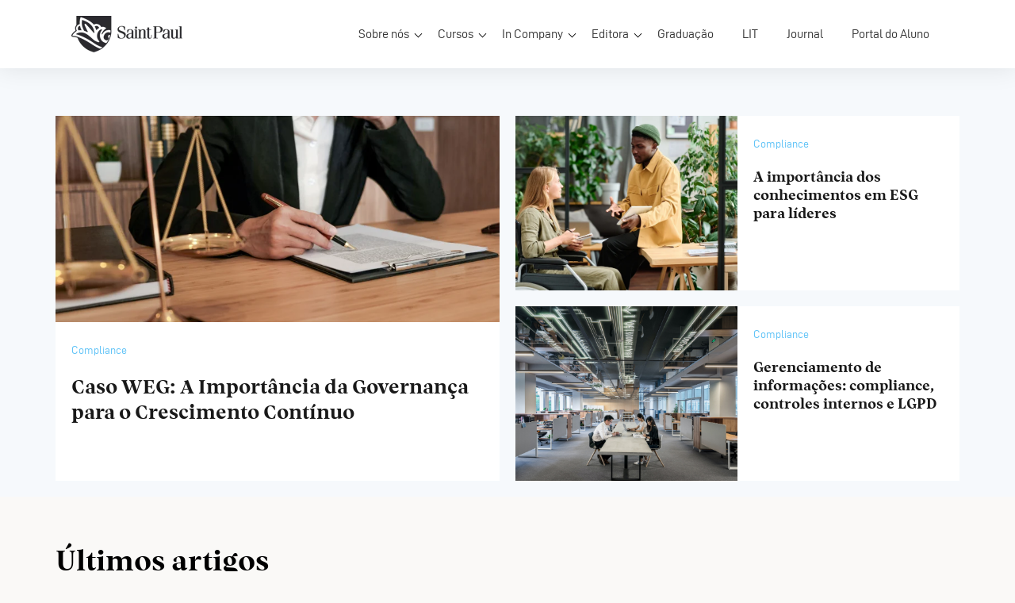

--- FILE ---
content_type: text/html; charset=UTF-8
request_url: https://blog.saintpaul.com.br/tag/compliance
body_size: 16526
content:
<!doctype html><html lang="pt-br"><head>
    <meta charset="utf-8">
    <title>Acontece na Saint Paul - Saint Paul | Compliance</title>
    
      <link rel="shortcut icon" href="https://blog.saintpaul.com.br/hubfs/favicon-saint-paul.png">
    
    <meta name="description" content="Compliance | Educação continuada e democratização da aprendizagem para o bem da humanidade"> 
    <link rel="stylesheet" href="https://cdnjs.cloudflare.com/ajax/libs/Swiper/8.3.2/swiper-bundle.min.css" integrity="sha512-T3xwtELy3dqQUajk2sl4V6x/VnT+WbXgAKIu/Go7L6oDDWf4A5dJbG49vKn0am3dTNh/KHAbU2+4Ih2vVioxSg==" crossorigin="anonymous" referrerpolicy="no-referrer">
    <link rel="stylesheet" href="https://cdn.jsdelivr.net/npm/@fancyapps/ui@4.0/dist/fancybox.css">
    
    
    
    
    
    <meta name="viewport" content="width=device-width, initial-scale=1">

    
    <meta property="og:description" content="Compliance | Educação continuada e democratização da aprendizagem para o bem da humanidade">
    <meta property="og:title" content="Acontece na Saint Paul - Saint Paul | Compliance">
    <meta name="twitter:description" content="Compliance | Educação continuada e democratização da aprendizagem para o bem da humanidade">
    <meta name="twitter:title" content="Acontece na Saint Paul - Saint Paul | Compliance">

    

    
    <style>
a.cta_button{-moz-box-sizing:content-box !important;-webkit-box-sizing:content-box !important;box-sizing:content-box !important;vertical-align:middle}.hs-breadcrumb-menu{list-style-type:none;margin:0px 0px 0px 0px;padding:0px 0px 0px 0px}.hs-breadcrumb-menu-item{float:left;padding:10px 0px 10px 10px}.hs-breadcrumb-menu-divider:before{content:'›';padding-left:10px}.hs-featured-image-link{border:0}.hs-featured-image{float:right;margin:0 0 20px 20px;max-width:50%}@media (max-width: 568px){.hs-featured-image{float:none;margin:0;width:100%;max-width:100%}}.hs-screen-reader-text{clip:rect(1px, 1px, 1px, 1px);height:1px;overflow:hidden;position:absolute !important;width:1px}
</style>

<link class="hs-async-css" rel="preload" href="https://blog.saintpaul.com.br/hubfs/hub_generated/template_assets/1/83038369398/1768843899620/template_base.min.css" as="style" onload="this.onload=null;this.rel='stylesheet'">
<noscript><link rel="stylesheet" href="https://blog.saintpaul.com.br/hubfs/hub_generated/template_assets/1/83038369398/1768843899620/template_base.min.css"></noscript>
<link rel="stylesheet" href="https://blog.saintpaul.com.br/hubfs/hub_generated/template_assets/1/94333173082/1768843882088/template_blog.min.css">
<link class="hs-async-css" rel="preload" href="https://blog.saintpaul.com.br/hubfs/hub_generated/template_assets/1/83038369418/1768843914959/template_theme-overrides.min.css" as="style" onload="this.onload=null;this.rel='stylesheet'">
<noscript><link rel="stylesheet" href="https://blog.saintpaul.com.br/hubfs/hub_generated/template_assets/1/83038369418/1768843914959/template_theme-overrides.min.css"></noscript>
<link rel="stylesheet" href="https://blog.saintpaul.com.br/hubfs/hub_generated/module_assets/1/94337337602/1744499931766/module_blog-destaque.min.css">

<style>
  .custom-text_dnd_area-module-4 ul li {
    margin: 10px 0;
    color: #000000;
    font-size: 18px;
  }

  #hs_cos_wrapper_dnd_area-module-4 .custom-text_dnd_area-module-4 {
  padding:0px;
  margin-top:0px;
  margin-bottom:0px;
  text-align:LEFT;
  color:#000000;
  font-weight:300 !important;
}

#hs_cos_wrapper_dnd_area-module-4 .custom-text_dnd_area-module-4 h1,
#hs_cos_wrapper_dnd_area-module-4 .custom-text_dnd_area-module-4 h2,
#hs_cos_wrapper_dnd_area-module-4 .custom-text_dnd_area-module-4 h3,
#hs_cos_wrapper_dnd_area-module-4 .custom-text_dnd_area-module-4 h4,
#hs_cos_wrapper_dnd_area-module-4 .custom-text_dnd_area-module-4 p {
  color:#000000;
  font-weight:300 !important;
}

#hs_cos_wrapper_dnd_area-module-4 .custom-text_dnd_area-module-4 p:only-child { margin:0; }

#hs_cos_wrapper_dnd_area-module-4 .custom-text_dnd_area-module-4 ::marker { color:#27AAE1; }

@media (max-width:768px) {
  #hs_cos_wrapper_dnd_area-module-4 .custom-text_dnd_area-module-4 {
    padding:0px;
    margin-top:0px;
    margin-bottom:0px;
    text-align:CENTER;
  }

  #hs_cos_wrapper_dnd_area-module-4 .custom-text_dnd_area-module-4 ul li { text-align:left !important; }
}

</style>

<link rel="stylesheet" href="https://blog.saintpaul.com.br/hubfs/hub_generated/module_assets/1/94337152407/1744499930727/module_blog-lista.min.css">
<link rel="stylesheet" href="https://blog.saintpaul.com.br/hubfs/hub_generated/module_assets/1/97983188322/1744499938971/module_busca-campo.min.css">
<link rel="stylesheet" href="https://blog.saintpaul.com.br/hubfs/hub_generated/module_assets/1/94464731215/1744499934626/module_form-news.min.css">

<style> 
  #hs_cos_wrapper_dnd_area-module-10 .form-super {
  box-shadow:0px 2px 16px #0000001F;
  border-radius:10px;
  background-color:rgba(255,255,255,1.0);
  padding-top:20px;
  padding-bottom:20px;
  padding-left:20px;
  padding-right:20px;
  margin-top:20px;
  margin-bottom:0px;
}

#hs_cos_wrapper_dnd_area-module-10 .form-super h3 {
  margin-bottom:30px;
  text-align:center;
  font-weight:700;
}

#hs_cos_wrapper_dnd_area-module-10 .form-super h3.form-title { display:none; }

#hs_cos_wrapper_dnd_area-module-10 .form-super .hs-form-field { margin-bottom:15px !important; }

#hs_cos_wrapper_dnd_area-module-10 .form-super label { display:none; }

#hs_cos_wrapper_dnd_area-module-10 .form-super h3,
#hs_cos_wrapper_dnd_area-module-10 .form-super p,
#hs_cos_wrapper_dnd_area-module-10 .form-super label,
#hs_cos_wrapper_dnd_area-module-10 .form-super legend.hs-field-desc { color:#000000; }

#hs_cos_wrapper_dnd_area-module-10 .form-super .hs-form input[type=date],
#hs_cos_wrapper_dnd_area-module-10 .form-super .hs-form input[type=datetime],
#hs_cos_wrapper_dnd_area-module-10 .form-super .hs-form input[type=datetime-local],
#hs_cos_wrapper_dnd_area-module-10 .form-super .hs-form input[type=email],
#hs_cos_wrapper_dnd_area-module-10 .form-super .hs-form input[type=month],
#hs_cos_wrapper_dnd_area-module-10 .form-super .hs-form input[type=number],
#hs_cos_wrapper_dnd_area-module-10 .form-super .hs-form input[type=password],
#hs_cos_wrapper_dnd_area-module-10 .form-super .hs-form input[type=range],
#hs_cos_wrapper_dnd_area-module-10 .form-super .hs-form input[type=search],
#hs_cos_wrapper_dnd_area-module-10 .form-super .hs-form input[type=tel],
#hs_cos_wrapper_dnd_area-module-10 .form-super .hs-form input[type=text],
#hs_cos_wrapper_dnd_area-module-10 .form-super .hs-form input[type=file],
#hs_cos_wrapper_dnd_area-module-10 .form-super .hs-form input[type=time],
#hs_cos_wrapper_dnd_area-module-10 .form-super .hs-form input[type=url],
#hs_cos_wrapper_dnd_area-module-10 .form-super .hs-form input[type=week],
#hs_cos_wrapper_dnd_area-module-10 .form-super .hs-form fieldset.form-columns-1 textarea.hs-input,
#hs_cos_wrapper_dnd_area-module-10 .form-super .hs-form fieldset.form-columns-1 .input select,
#hs_cos_wrapper_dnd_area-module-10 .form-super .hs-form .input textarea,
#hs_cos_wrapper_dnd_area-module-10 .form-super .hs-form .hs-input textarea,
#hs_cos_wrapper_dnd_area-module-10 .form-super .hs-form textarea,
#hs_cos_wrapper_dnd_area-module-10 .form-super .hs-form .input select,
#hs_cos_wrapper_dnd_area-module-10 .form-super .hs-form .hs-input select,
#hs_cos_wrapper_dnd_area-module-10 .form-super .hs-form select {
  padding:12px 20px !important;
  color:#000000 !important;
  background-color:rgba(255,255,255,1.0) !important;
  font-size:16px !important;
  border-radius:5px !important;
  border:1px #CCCCCC solid !important;
}

#hs_cos_wrapper_dnd_area-module-10 .form-super .hs-form button,
#hs_cos_wrapper_dnd_area-module-10 .form-super .hs-form input[type=button],
#hs_cos_wrapper_dnd_area-module-10 .form-super .hs-form input[type=submit],
#hs_cos_wrapper_dnd_area-module-10 .fancybox__content .hs-form input[type=submit] {
  color:#000000 !important;
  background-color:#25AAE1 !important;
  border:solid 1px #25AAE1;
  border-radius:8px !important;
  font-size:18px !important;
  padding:15px 30px;
  width:100% !important;
}

#hs_cos_wrapper_dnd_area-module-10 .form-super .hs-form button:hover,
#hs_cos_wrapper_dnd_area-module-10 .form-super .hs-form input[type=button]:hover,
#hs_cos_wrapper_dnd_area-module-10 .form-super .hs-form input[type=submit]:hover {
  color:#FFFFFF !important;
  background-color:#00BAFF !important;
  border-color:#00BAFF !important;
}

#hs_cos_wrapper_dnd_area-module-10 .form-super .hs-error-msgs li { margin:0.3rem 0 !important; }

#hs_cos_wrapper_dnd_area-module-10 .form-super .hs-error-msg {
  color:#d42126 !important;
  margin-top:0 !important;
  font-size:13px !important;
}

</style>


<style>
  .custom-text_dnd_area-module-20 ul li {
    margin: 10px 0;
    color: #000000;
    font-size: 18px;
  }

  #hs_cos_wrapper_dnd_area-module-20 .custom-text_dnd_area-module-20 {
  padding:0px;
  margin-top:0px;
  margin-bottom:0px;
  text-align:LEFT;
  color:#000000;
  font-weight:300 !important;
}

#hs_cos_wrapper_dnd_area-module-20 .custom-text_dnd_area-module-20 h1,
#hs_cos_wrapper_dnd_area-module-20 .custom-text_dnd_area-module-20 h2,
#hs_cos_wrapper_dnd_area-module-20 .custom-text_dnd_area-module-20 h3,
#hs_cos_wrapper_dnd_area-module-20 .custom-text_dnd_area-module-20 h4,
#hs_cos_wrapper_dnd_area-module-20 .custom-text_dnd_area-module-20 p {
  color:#000000;
  font-weight:300 !important;
}

#hs_cos_wrapper_dnd_area-module-20 .custom-text_dnd_area-module-20 p:only-child { margin:0; }

#hs_cos_wrapper_dnd_area-module-20 .custom-text_dnd_area-module-20 ::marker { color:#27AAE1; }

@media (max-width:768px) {
  #hs_cos_wrapper_dnd_area-module-20 .custom-text_dnd_area-module-20 {
    padding:0px;
    margin-top:0px;
    margin-bottom:0px;
    text-align:CENTER;
  }

  #hs_cos_wrapper_dnd_area-module-20 .custom-text_dnd_area-module-20 ul li { text-align:left !important; }
}

</style>

<link rel="stylesheet" href="https://blog.saintpaul.com.br/hubfs/hub_generated/module_assets/1/94344353875/1744499933629/module_blog-mais-lidos.min.css">

<style>
  .custom-text_dnd_area-module-23 ul li {
    margin: 10px 0;
    color: #000000;
    font-size: 18px;
  }

  #hs_cos_wrapper_dnd_area-module-23 .custom-text_dnd_area-module-23 {
  padding:0px;
  margin-top:0px;
  margin-bottom:0px;
  text-align:LEFT;
  color:#000000;
  font-weight:300 !important;
}

#hs_cos_wrapper_dnd_area-module-23 .custom-text_dnd_area-module-23 h1,
#hs_cos_wrapper_dnd_area-module-23 .custom-text_dnd_area-module-23 h2,
#hs_cos_wrapper_dnd_area-module-23 .custom-text_dnd_area-module-23 h3,
#hs_cos_wrapper_dnd_area-module-23 .custom-text_dnd_area-module-23 h4,
#hs_cos_wrapper_dnd_area-module-23 .custom-text_dnd_area-module-23 p {
  color:#000000;
  font-weight:300 !important;
}

#hs_cos_wrapper_dnd_area-module-23 .custom-text_dnd_area-module-23 p:only-child { margin:0; }

#hs_cos_wrapper_dnd_area-module-23 .custom-text_dnd_area-module-23 ::marker { color:#27AAE1; }

@media (max-width:768px) {
  #hs_cos_wrapper_dnd_area-module-23 .custom-text_dnd_area-module-23 {
    padding:0px;
    margin-top:0px;
    margin-bottom:0px;
    text-align:CENTER;
  }

  #hs_cos_wrapper_dnd_area-module-23 .custom-text_dnd_area-module-23 ul li { text-align:left !important; }
}

</style>


<style> 
  #hs_cos_wrapper_dnd_area-module-24 .form-super {
  border-radius:10px;
  background-color:rgba(255,255,255,0.0);
  padding-top:0px;
  padding-bottom:0px;
  padding-left:0px;
  padding-right:0px;
  margin-top:0px;
  margin-bottom:0px;
}

#hs_cos_wrapper_dnd_area-module-24 .form-super h3 {
  margin-bottom:30px;
  text-align:center;
  font-weight:700;
}

#hs_cos_wrapper_dnd_area-module-24 .form-super h3.form-title { display:none; }

#hs_cos_wrapper_dnd_area-module-24 .form-super .hs-form-field { margin-bottom:15px !important; }

#hs_cos_wrapper_dnd_area-module-24 .form-super label { display:none; }

#hs_cos_wrapper_dnd_area-module-24 .form-super h3,
#hs_cos_wrapper_dnd_area-module-24 .form-super p,
#hs_cos_wrapper_dnd_area-module-24 .form-super label,
#hs_cos_wrapper_dnd_area-module-24 .form-super legend.hs-field-desc { color:#000000; }

#hs_cos_wrapper_dnd_area-module-24 .form-super .hs-form input[type=date],
#hs_cos_wrapper_dnd_area-module-24 .form-super .hs-form input[type=datetime],
#hs_cos_wrapper_dnd_area-module-24 .form-super .hs-form input[type=datetime-local],
#hs_cos_wrapper_dnd_area-module-24 .form-super .hs-form input[type=email],
#hs_cos_wrapper_dnd_area-module-24 .form-super .hs-form input[type=month],
#hs_cos_wrapper_dnd_area-module-24 .form-super .hs-form input[type=number],
#hs_cos_wrapper_dnd_area-module-24 .form-super .hs-form input[type=password],
#hs_cos_wrapper_dnd_area-module-24 .form-super .hs-form input[type=range],
#hs_cos_wrapper_dnd_area-module-24 .form-super .hs-form input[type=search],
#hs_cos_wrapper_dnd_area-module-24 .form-super .hs-form input[type=tel],
#hs_cos_wrapper_dnd_area-module-24 .form-super .hs-form input[type=text],
#hs_cos_wrapper_dnd_area-module-24 .form-super .hs-form input[type=file],
#hs_cos_wrapper_dnd_area-module-24 .form-super .hs-form input[type=time],
#hs_cos_wrapper_dnd_area-module-24 .form-super .hs-form input[type=url],
#hs_cos_wrapper_dnd_area-module-24 .form-super .hs-form input[type=week],
#hs_cos_wrapper_dnd_area-module-24 .form-super .hs-form fieldset.form-columns-1 textarea.hs-input,
#hs_cos_wrapper_dnd_area-module-24 .form-super .hs-form fieldset.form-columns-1 .input select,
#hs_cos_wrapper_dnd_area-module-24 .form-super .hs-form .input textarea,
#hs_cos_wrapper_dnd_area-module-24 .form-super .hs-form .hs-input textarea,
#hs_cos_wrapper_dnd_area-module-24 .form-super .hs-form textarea,
#hs_cos_wrapper_dnd_area-module-24 .form-super .hs-form .input select,
#hs_cos_wrapper_dnd_area-module-24 .form-super .hs-form .hs-input select,
#hs_cos_wrapper_dnd_area-module-24 .form-super .hs-form select {
  padding:12px 20px !important;
  color:#000000 !important;
  background-color:rgba(255,255,255,1.0) !important;
  font-size:16px !important;
  border-radius:5px !important;
  border:1px #CCCCCC solid !important;
}

#hs_cos_wrapper_dnd_area-module-24 .form-super .hs-form button,
#hs_cos_wrapper_dnd_area-module-24 .form-super .hs-form input[type=button],
#hs_cos_wrapper_dnd_area-module-24 .form-super .hs-form input[type=submit],
#hs_cos_wrapper_dnd_area-module-24 .fancybox__content .hs-form input[type=submit] {
  color:#000000 !important;
  background-color:#25AAE1 !important;
  border:solid 1px #25AAE1;
  border-radius:8px !important;
  font-size:18px !important;
  padding:15px 30px;
  width:100% !important;
}

#hs_cos_wrapper_dnd_area-module-24 .form-super .hs-form button:hover,
#hs_cos_wrapper_dnd_area-module-24 .form-super .hs-form input[type=button]:hover,
#hs_cos_wrapper_dnd_area-module-24 .form-super .hs-form input[type=submit]:hover {
  color:#FFFFFF !important;
  background-color:#00BAFF !important;
  border-color:#00BAFF !important;
}

#hs_cos_wrapper_dnd_area-module-24 .form-super .hs-error-msgs li { margin:0.3rem 0 !important; }

#hs_cos_wrapper_dnd_area-module-24 .form-super .hs-error-msg {
  color:#d42126 !important;
  margin-top:0 !important;
  font-size:13px !important;
}

</style>


<style>
  #hs_cos_wrapper_widget_1690502551982 .custom-img_widget_1690502551982 {
  display:flex;
  position:relative;
  margin-top:px;
  margin-bottom:px;
  padding-top:px;
  padding-bottom:px;
  padding-left:px;
  padding-right:px;
  justify-content:CENTER;
}

@media (max-width:768px) {
  #hs_cos_wrapper_widget_1690502551982 .custom-img_widget_1690502551982 {
    margin-top:px;
    margin-bottom:px;
    padding-top:px;
    padding-bottom:px;
    padding-left:px;
    padding-right:px;
  }
}
  
</style>


<style>
  .custom-text_widget_1690502595967 ul li {
    margin: 10px 0;
    color: #000000;
    font-size: 18px;
  }

  #hs_cos_wrapper_widget_1690502595967 .custom-text_widget_1690502595967 {
  padding:0px;
  margin-top:0px;
  margin-bottom:0px;
  text-align:LEFT;
  color:#000000;
  font-weight:300 !important;
}

#hs_cos_wrapper_widget_1690502595967 .custom-text_widget_1690502595967 h1,
#hs_cos_wrapper_widget_1690502595967 .custom-text_widget_1690502595967 h2,
#hs_cos_wrapper_widget_1690502595967 .custom-text_widget_1690502595967 h3,
#hs_cos_wrapper_widget_1690502595967 .custom-text_widget_1690502595967 h4,
#hs_cos_wrapper_widget_1690502595967 .custom-text_widget_1690502595967 p {
  color:#000000;
  font-weight:300 !important;
}

#hs_cos_wrapper_widget_1690502595967 .custom-text_widget_1690502595967 p:only-child { margin:0; }

#hs_cos_wrapper_widget_1690502595967 .custom-text_widget_1690502595967 ::marker { color:#27AAE1; }

@media (max-width:768px) {
  #hs_cos_wrapper_widget_1690502595967 .custom-text_widget_1690502595967 {
    padding:0px;
    margin-top:0px;
    margin-bottom:0px;
    text-align:CENTER;
  }

  #hs_cos_wrapper_widget_1690502595967 .custom-text_widget_1690502595967 ul li { text-align:left !important; }
}

</style>


<style>
  .custom-text_widget_1690502655086 ul li {
    margin: 10px 0;
    color: #000000;
    font-size: 18px;
  }

  #hs_cos_wrapper_widget_1690502655086 .custom-text_widget_1690502655086 {
  padding:0px;
  margin-top:0px;
  margin-bottom:0px;
  text-align:LEFT;
  color:#000000;
  font-weight:300 !important;
}

#hs_cos_wrapper_widget_1690502655086 .custom-text_widget_1690502655086 h1,
#hs_cos_wrapper_widget_1690502655086 .custom-text_widget_1690502655086 h2,
#hs_cos_wrapper_widget_1690502655086 .custom-text_widget_1690502655086 h3,
#hs_cos_wrapper_widget_1690502655086 .custom-text_widget_1690502655086 h4,
#hs_cos_wrapper_widget_1690502655086 .custom-text_widget_1690502655086 p {
  color:#000000;
  font-weight:300 !important;
}

#hs_cos_wrapper_widget_1690502655086 .custom-text_widget_1690502655086 p:only-child { margin:0; }

#hs_cos_wrapper_widget_1690502655086 .custom-text_widget_1690502655086 ::marker { color:#27AAE1; }

@media (max-width:768px) {
  #hs_cos_wrapper_widget_1690502655086 .custom-text_widget_1690502655086 {
    padding:0px;
    margin-top:0px;
    margin-bottom:0px;
    text-align:CENTER;
  }

  #hs_cos_wrapper_widget_1690502655086 .custom-text_widget_1690502655086 ul li { text-align:left !important; }
}

</style>


<style>
  .custom-text_widget_1690502683159 ul li {
    margin: 10px 0;
    color: #000000;
    font-size: 18px;
  }

  #hs_cos_wrapper_widget_1690502683159 .custom-text_widget_1690502683159 {
  padding:0px;
  margin-top:0px;
  margin-bottom:0px;
  text-align:LEFT;
  color:#000000;
  font-weight:300 !important;
}

#hs_cos_wrapper_widget_1690502683159 .custom-text_widget_1690502683159 h1,
#hs_cos_wrapper_widget_1690502683159 .custom-text_widget_1690502683159 h2,
#hs_cos_wrapper_widget_1690502683159 .custom-text_widget_1690502683159 h3,
#hs_cos_wrapper_widget_1690502683159 .custom-text_widget_1690502683159 h4,
#hs_cos_wrapper_widget_1690502683159 .custom-text_widget_1690502683159 p {
  color:#000000;
  font-weight:300 !important;
}

#hs_cos_wrapper_widget_1690502683159 .custom-text_widget_1690502683159 p:only-child { margin:0; }

#hs_cos_wrapper_widget_1690502683159 .custom-text_widget_1690502683159 ::marker { color:#27AAE1; }

@media (max-width:768px) {
  #hs_cos_wrapper_widget_1690502683159 .custom-text_widget_1690502683159 {
    padding:0px;
    margin-top:0px;
    margin-bottom:0px;
    text-align:LEFT;
  }

  #hs_cos_wrapper_widget_1690502683159 .custom-text_widget_1690502683159 ul li { text-align:left !important; }
}

</style>


<style>
  .custom-text_widget_1690502702640 ul li {
    margin: 10px 0;
    color: #000000;
    font-size: 18px;
  }

  #hs_cos_wrapper_widget_1690502702640 .custom-text_widget_1690502702640 {
  padding:0px;
  margin-top:0px;
  margin-bottom:30px;
  text-align:LEFT;
  color:#000000;
  font-weight:300 !important;
}

#hs_cos_wrapper_widget_1690502702640 .custom-text_widget_1690502702640 h1,
#hs_cos_wrapper_widget_1690502702640 .custom-text_widget_1690502702640 h2,
#hs_cos_wrapper_widget_1690502702640 .custom-text_widget_1690502702640 h3,
#hs_cos_wrapper_widget_1690502702640 .custom-text_widget_1690502702640 h4,
#hs_cos_wrapper_widget_1690502702640 .custom-text_widget_1690502702640 p {
  color:#000000;
  font-weight:300 !important;
}

#hs_cos_wrapper_widget_1690502702640 .custom-text_widget_1690502702640 p:only-child { margin:0; }

#hs_cos_wrapper_widget_1690502702640 .custom-text_widget_1690502702640 ::marker { color:#27AAE1; }

@media (max-width:768px) {
  #hs_cos_wrapper_widget_1690502702640 .custom-text_widget_1690502702640 {
    padding:0px;
    margin-top:0px;
    margin-bottom:10px;
    text-align:LEFT;
  }

  #hs_cos_wrapper_widget_1690502702640 .custom-text_widget_1690502702640 ul li { text-align:left !important; }
}

</style>

<link rel="stylesheet" href="https://blog.saintpaul.com.br/hubfs/hub_generated/module_assets/1/83038369387/1744499901195/module_social.min.css">

<style>
  .social-links {
    justify-content: center;
  }
  #hs_cos_wrapper_module_169050253877318 .social-links__icon {
    background-color: rgba(43, 43, 46,1.0);
    border-radius: 50px;
  }
  #hs_cos_wrapper_module_169050253877318 .social-links__icon svg {
    fill: #FFFFFF;
    height: 17px;
    width: 17px;
  }
  #hs_cos_wrapper_module_169050253877318 .social-links__icon:hover,
  #hs_cos_wrapper_module_169050253877318 .social-links__icon:focus,
  #hs_cos_wrapper_module_169050253877318 .social-links__icon:active {
    background-color: rgba(255, 255, 255,1.0);
  }
  #hs_cos_wrapper_module_169050253877318 .social-links__icon:hover svg,
  #hs_cos_wrapper_module_169050253877318 .social-links__icon:focus svg,
  #hs_cos_wrapper_module_169050253877318 .social-links__icon:active svg {
    fill: #2b2b2e;
  }
</style>

<style>
  @font-face {
    font-family: "Dosis";
    font-weight: 400;
    font-style: normal;
    font-display: swap;
    src: url("/_hcms/googlefonts/Dosis/regular.woff2") format("woff2"), url("/_hcms/googlefonts/Dosis/regular.woff") format("woff");
  }
  @font-face {
    font-family: "Dosis";
    font-weight: 700;
    font-style: normal;
    font-display: swap;
    src: url("/_hcms/googlefonts/Dosis/700.woff2") format("woff2"), url("/_hcms/googlefonts/Dosis/700.woff") format("woff");
  }
  @font-face {
    font-family: "Dosis";
    font-weight: 700;
    font-style: normal;
    font-display: swap;
    src: url("/_hcms/googlefonts/Dosis/700.woff2") format("woff2"), url("/_hcms/googlefonts/Dosis/700.woff") format("woff");
  }
  @font-face {
    font-family: "Lato";
    font-weight: 400;
    font-style: normal;
    font-display: swap;
    src: url("/_hcms/googlefonts/Lato/regular.woff2") format("woff2"), url("/_hcms/googlefonts/Lato/regular.woff") format("woff");
  }
  @font-face {
    font-family: "Lato";
    font-weight: 400;
    font-style: normal;
    font-display: swap;
    src: url("/_hcms/googlefonts/Lato/regular.woff2") format("woff2"), url("/_hcms/googlefonts/Lato/regular.woff") format("woff");
  }
  @font-face {
    font-family: "Lato";
    font-weight: 700;
    font-style: normal;
    font-display: swap;
    src: url("/_hcms/googlefonts/Lato/700.woff2") format("woff2"), url("/_hcms/googlefonts/Lato/700.woff") format("woff");
  }
  @font-face {
    font-family: "Spectral";
    font-weight: 400;
    font-style: normal;
    font-display: swap;
    src: url("/_hcms/googlefonts/Spectral/regular.woff2") format("woff2"), url("/_hcms/googlefonts/Spectral/regular.woff") format("woff");
  }
  @font-face {
    font-family: "Spectral";
    font-weight: 700;
    font-style: normal;
    font-display: swap;
    src: url("/_hcms/googlefonts/Spectral/700.woff2") format("woff2"), url("/_hcms/googlefonts/Spectral/700.woff") format("woff");
  }
  @font-face {
    font-family: "Spectral";
    font-weight: 300;
    font-style: normal;
    font-display: swap;
    src: url("/_hcms/googlefonts/Spectral/300.woff2") format("woff2"), url("/_hcms/googlefonts/Spectral/300.woff") format("woff");
  }
</style>

<!-- Editor Styles -->
<style id="hs_editor_style" type="text/css">
#hs_cos_wrapper_widget_1701790090643  { display: block !important; padding-bottom: 20px !important }
#hs_cos_wrapper_widget_1701790090643  { display: block !important; padding-bottom: 20px !important }
.widget_1701790090643-flexbox-positioning {
  display: -ms-flexbox !important;
  -ms-flex-direction: column !important;
  -ms-flex-align: center !important;
  -ms-flex-pack: start;
  display: flex !important;
  flex-direction: column !important;
  align-items: center !important;
  justify-content: flex-start;
}
.widget_1701790090643-flexbox-positioning > div {
  max-width: 100%;
  flex-shrink: 0 !important;
}
.module_1733431713911-flexbox-positioning {
  display: -ms-flexbox !important;
  -ms-flex-direction: column !important;
  -ms-flex-align: center !important;
  -ms-flex-pack: start;
  display: flex !important;
  flex-direction: column !important;
  align-items: center !important;
  justify-content: flex-start;
}
.module_1733431713911-flexbox-positioning > div {
  max-width: 100%;
  flex-shrink: 0 !important;
}
.dnd_area-module-13-flexbox-positioning {
  display: -ms-flexbox !important;
  -ms-flex-direction: column !important;
  -ms-flex-align: center !important;
  -ms-flex-pack: start;
  display: flex !important;
  flex-direction: column !important;
  align-items: center !important;
  justify-content: flex-start;
}
.dnd_area-module-13-flexbox-positioning > div {
  max-width: 100%;
  flex-shrink: 0 !important;
}
.dnd_area-module-26-flexbox-positioning {
  display: -ms-flexbox !important;
  -ms-flex-direction: column !important;
  -ms-flex-align: center !important;
  -ms-flex-pack: start;
  display: flex !important;
  flex-direction: column !important;
  align-items: center !important;
  justify-content: flex-start;
}
.dnd_area-module-26-flexbox-positioning > div {
  max-width: 100%;
  flex-shrink: 0 !important;
}
.footer_dnd_copyright-module-14-flexbox-positioning {
  display: -ms-flexbox !important;
  -ms-flex-direction: column !important;
  -ms-flex-align: center !important;
  -ms-flex-pack: start;
  display: flex !important;
  flex-direction: column !important;
  align-items: center !important;
  justify-content: flex-start;
}
.footer_dnd_copyright-module-14-flexbox-positioning > div {
  max-width: 100%;
  flex-shrink: 0 !important;
}
/* HubSpot Non-stacked Media Query Styles */
@media (min-width:768px) {
  .dnd_area-row-0-vertical-alignment > .row-fluid {
    display: -ms-flexbox !important;
    -ms-flex-direction: row;
    display: flex !important;
    flex-direction: row;
  }
  .dnd_area-row-1-vertical-alignment > .row-fluid {
    display: -ms-flexbox !important;
    -ms-flex-direction: row;
    display: flex !important;
    flex-direction: row;
  }
  .dnd_area-row-3-vertical-alignment > .row-fluid {
    display: -ms-flexbox !important;
    -ms-flex-direction: row;
    display: flex !important;
    flex-direction: row;
  }
  .dnd_area-row-4-vertical-alignment > .row-fluid {
    display: -ms-flexbox !important;
    -ms-flex-direction: row;
    display: flex !important;
    flex-direction: row;
  }
  .dnd_area-row-5-vertical-alignment > .row-fluid {
    display: -ms-flexbox !important;
    -ms-flex-direction: row;
    display: flex !important;
    flex-direction: row;
  }
  .dnd_area-column-1-vertical-alignment {
    display: -ms-flexbox !important;
    -ms-flex-direction: column !important;
    -ms-flex-pack: center !important;
    display: flex !important;
    flex-direction: column !important;
    justify-content: center !important;
  }
  .dnd_area-column-1-vertical-alignment > div {
    flex-shrink: 0 !important;
  }
  .dnd_area-column-3-vertical-alignment {
    display: -ms-flexbox !important;
    -ms-flex-direction: column !important;
    -ms-flex-pack: center !important;
    display: flex !important;
    flex-direction: column !important;
    justify-content: center !important;
  }
  .dnd_area-column-3-vertical-alignment > div {
    flex-shrink: 0 !important;
  }
  .dnd_area-column-12-vertical-alignment {
    display: -ms-flexbox !important;
    -ms-flex-direction: column !important;
    -ms-flex-pack: center !important;
    display: flex !important;
    flex-direction: column !important;
    justify-content: center !important;
  }
  .dnd_area-column-12-vertical-alignment > div {
    flex-shrink: 0 !important;
  }
  .dnd_area-column-19-vertical-alignment {
    display: -ms-flexbox !important;
    -ms-flex-direction: column !important;
    -ms-flex-pack: center !important;
    display: flex !important;
    flex-direction: column !important;
    justify-content: center !important;
  }
  .dnd_area-column-19-vertical-alignment > div {
    flex-shrink: 0 !important;
  }
  .dnd_area-column-25-vertical-alignment {
    display: -ms-flexbox !important;
    -ms-flex-direction: column !important;
    -ms-flex-pack: center !important;
    display: flex !important;
    flex-direction: column !important;
    justify-content: center !important;
  }
  .dnd_area-column-25-vertical-alignment > div {
    flex-shrink: 0 !important;
  }
  .dnd_area-column-22-vertical-alignment {
    display: -ms-flexbox !important;
    -ms-flex-direction: column !important;
    -ms-flex-pack: center !important;
    display: flex !important;
    flex-direction: column !important;
    justify-content: center !important;
  }
  .dnd_area-column-22-vertical-alignment > div {
    flex-shrink: 0 !important;
  }
  .footer_dnd_copyright-row-2-vertical-alignment > .row-fluid {
    display: -ms-flexbox !important;
    -ms-flex-direction: row;
    display: flex !important;
    flex-direction: row;
  }
  .footer_dnd_copyright-column-11-vertical-alignment {
    display: -ms-flexbox !important;
    -ms-flex-direction: column !important;
    -ms-flex-pack: center !important;
    display: flex !important;
    flex-direction: column !important;
    justify-content: center !important;
  }
  .footer_dnd_copyright-column-11-vertical-alignment > div {
    flex-shrink: 0 !important;
  }
}
/* HubSpot Styles (default) */
.dnd_area-row-0-padding {
  padding-top: 60px !important;
  padding-bottom: 20px !important;
  padding-left: 20px !important;
  padding-right: 20px !important;
}
.dnd_area-row-0-background-layers {
  background-image: linear-gradient(rgba(246, 249, 252, 1), rgba(246, 249, 252, 1)) !important;
  background-position: left top !important;
  background-size: auto !important;
  background-repeat: no-repeat !important;
}
.dnd_area-row-1-padding {
  padding-top: 60px !important;
  padding-bottom: 20px !important;
  padding-left: 20px !important;
  padding-right: 20px !important;
}
.dnd_area-row-2-padding {
  padding-top: 20px !important;
  padding-bottom: 60px !important;
  padding-left: 20px !important;
  padding-right: 20px !important;
}
.dnd_area-row-3-padding {
  padding-top: 30px !important;
  padding-bottom: 60px !important;
  padding-left: 20px !important;
  padding-right: 20px !important;
}
.dnd_area-row-4-padding {
  padding-top: 60px !important;
  padding-bottom: 60px !important;
  padding-left: 20px !important;
  padding-right: 20px !important;
}
.dnd_area-row-4-background-layers {
  background-image: linear-gradient(rgba(232, 232, 232, 1), rgba(232, 232, 232, 1)) !important;
  background-position: left top !important;
  background-size: auto !important;
  background-repeat: no-repeat !important;
}
.dnd_area-row-5-padding {
  padding-top: 60px !important;
  padding-bottom: 60px !important;
  padding-left: 20px !important;
  padding-right: 20px !important;
}
.dnd_area-column-7-row-1-padding {
  padding-top: 30px !important;
}
.dnd_area-column-7-row-2-padding {
  padding-top: 30px !important;
  padding-bottom: 30px !important;
}
.dnd_area-column-19-row-0-padding {
  padding-bottom: 40px !important;
}
.dnd_area-column-22-row-0-padding {
  padding-bottom: 40px !important;
}
.footer_dnd_copyright-row-0-padding {
  padding-top: 50px !important;
  padding-bottom: 20px !important;
}
.footer_dnd_copyright-row-1-padding {
  padding-top: 10px !important;
  padding-bottom: 10px !important;
}
.footer_dnd_copyright-row-2-padding {
  padding-top: 10px !important;
  padding-bottom: 10px !important;
  padding-left: 20px !important;
  padding-right: 20px !important;
}
.footer_dnd_copyright-row-3-padding {
  padding-top: 10px !important;
  padding-bottom: 10px !important;
}
/* HubSpot Styles (mobile) */
@media (max-width: 767px) {
  .dnd_area-column-7-padding {
    padding-top: 30px !important;
    padding-bottom: 30px !important;
  }
  .dnd_area-column-7-row-2-padding {
    padding-top: 30px !important;
    padding-bottom: 30px !important;
  }
  .dnd_area-column-25-padding {
    padding-top: 30px !important;
  }
  .footer_dnd_copyright-row-1-padding {
    padding-top: 0px !important;
  }
  .cell_16905025387735-padding {
    padding-top: 30px !important;
    padding-bottom: 30px !important;
  }
  .cell_16905025387733-padding {
    padding-top: 30px !important;
  }
}
</style>
    

    
<!--  Added by GoogleAnalytics integration -->
<script>
var _hsp = window._hsp = window._hsp || [];
_hsp.push(['addPrivacyConsentListener', function(consent) { if (consent.allowed || (consent.categories && consent.categories.analytics)) {
  (function(i,s,o,g,r,a,m){i['GoogleAnalyticsObject']=r;i[r]=i[r]||function(){
  (i[r].q=i[r].q||[]).push(arguments)},i[r].l=1*new Date();a=s.createElement(o),
  m=s.getElementsByTagName(o)[0];a.async=1;a.src=g;m.parentNode.insertBefore(a,m)
})(window,document,'script','//www.google-analytics.com/analytics.js','ga');
  ga('create','UA-109705599-1','auto');
  ga('send','pageview');
}}]);
</script>

<!-- /Added by GoogleAnalytics integration -->

<!--  Added by GoogleAnalytics4 integration -->
<script>
var _hsp = window._hsp = window._hsp || [];
window.dataLayer = window.dataLayer || [];
function gtag(){dataLayer.push(arguments);}

var useGoogleConsentModeV2 = true;
var waitForUpdateMillis = 1000;


if (!window._hsGoogleConsentRunOnce) {
  window._hsGoogleConsentRunOnce = true;

  gtag('consent', 'default', {
    'ad_storage': 'denied',
    'analytics_storage': 'denied',
    'ad_user_data': 'denied',
    'ad_personalization': 'denied',
    'wait_for_update': waitForUpdateMillis
  });

  if (useGoogleConsentModeV2) {
    _hsp.push(['useGoogleConsentModeV2'])
  } else {
    _hsp.push(['addPrivacyConsentListener', function(consent){
      var hasAnalyticsConsent = consent && (consent.allowed || (consent.categories && consent.categories.analytics));
      var hasAdsConsent = consent && (consent.allowed || (consent.categories && consent.categories.advertisement));

      gtag('consent', 'update', {
        'ad_storage': hasAdsConsent ? 'granted' : 'denied',
        'analytics_storage': hasAnalyticsConsent ? 'granted' : 'denied',
        'ad_user_data': hasAdsConsent ? 'granted' : 'denied',
        'ad_personalization': hasAdsConsent ? 'granted' : 'denied'
      });
    }]);
  }
}

gtag('js', new Date());
gtag('set', 'developer_id.dZTQ1Zm', true);
gtag('config', 'G-CCFDR73TE8');
</script>
<script async src="https://www.googletagmanager.com/gtag/js?id=G-CCFDR73TE8"></script>

<!-- /Added by GoogleAnalytics4 integration -->

<!--  Added by GoogleTagManager integration -->
<script>
var _hsp = window._hsp = window._hsp || [];
window.dataLayer = window.dataLayer || [];
function gtag(){dataLayer.push(arguments);}

var useGoogleConsentModeV2 = true;
var waitForUpdateMillis = 1000;



var hsLoadGtm = function loadGtm() {
    if(window._hsGtmLoadOnce) {
      return;
    }

    if (useGoogleConsentModeV2) {

      gtag('set','developer_id.dZTQ1Zm',true);

      gtag('consent', 'default', {
      'ad_storage': 'denied',
      'analytics_storage': 'denied',
      'ad_user_data': 'denied',
      'ad_personalization': 'denied',
      'wait_for_update': waitForUpdateMillis
      });

      _hsp.push(['useGoogleConsentModeV2'])
    }

    (function(w,d,s,l,i){w[l]=w[l]||[];w[l].push({'gtm.start':
    new Date().getTime(),event:'gtm.js'});var f=d.getElementsByTagName(s)[0],
    j=d.createElement(s),dl=l!='dataLayer'?'&l='+l:'';j.async=true;j.src=
    'https://www.googletagmanager.com/gtm.js?id='+i+dl;f.parentNode.insertBefore(j,f);
    })(window,document,'script','dataLayer','GTM-MJSN73RV');

    window._hsGtmLoadOnce = true;
};

_hsp.push(['addPrivacyConsentListener', function(consent){
  if(consent.allowed || (consent.categories && consent.categories.analytics)){
    hsLoadGtm();
  }
}]);

</script>

<!-- /Added by GoogleTagManager integration -->


<meta name="google-site-verification" content="WEtlkd8CxSFYdtsxVrKvupTrVkNhLuCAg_Ti6HXFWqM">

<!-- Google Tag Manager -->
<script>(function(w,d,s,l,i){w[l]=w[l]||[];w[l].push({'gtm.start':
new Date().getTime(),event:'gtm.js'});var f=d.getElementsByTagName(s)[0],
j=d.createElement(s),dl=l!='dataLayer'?'&l='+l:'';j.async=true;j.src=
'https://www.googletagmanager.com/gtm.js?id='+i+dl;f.parentNode.insertBefore(j,f);
})(window,document,'script','dataLayer','GTM-5LKWB8');</script>
<!-- End Google Tag Manager -->

<script>(function(w,d,t,r,u){var f,n,i;w[u]=w[u]||[],f=function(){var o={ti:"343026586"};o.q=w[u],w[u]=new UET(o),w[u].push("pageLoad")},n=d.createElement(t),n.src=r,n.async=1,n.onload=n.onreadystatechange=function(){var s=this.readyState;s&&s!=="loaded"&&s!=="complete"||(f(),n.onload=n.onreadystatechange=null)},i=d.getElementsByTagName(t)[0],i.parentNode.insertBefore(n,i)})(window,document,"script","//bat.bing.com/bat.js","uetq");</script>

<script type="text/javascript">
_linkedin_partner_id = "1673252";
window._linkedin_data_partner_ids = window._linkedin_data_partner_ids || [];
window._linkedin_data_partner_ids.push(_linkedin_partner_id);
</script><script type="text/javascript">
(function(l) {
if (!l){window.lintrk = function(a,b){window.lintrk.q.push([a,b])};
window.lintrk.q=[]}
var s = document.getElementsByTagName("script")[0];
var b = document.createElement("script");
b.type = "text/javascript";b.async = true;
b.src = "https://snap.licdn.com/li.lms-analytics/insight.min.js";
s.parentNode.insertBefore(b, s);})(window.lintrk);
</script>
<noscript>
&lt;img  height="1" width="1" style="display:none;" alt="" src="https://px.ads.linkedin.com/collect/?pid=1673252&amp;amp;fmt=gif"&gt;
</noscript>

<script type="text/javascript">
    (function(c,l,a,r,i,t,y){
        c[a]=c[a]||function(){(c[a].q=c[a].q||[]).push(arguments)};
        t=l.createElement(r);t.async=1;t.src="https://www.clarity.ms/tag/"+i;
        y=l.getElementsByTagName(r)[0];y.parentNode.insertBefore(t,y);
    })(window, document, "clarity", "script", "hnk3yz61xf");
</script>

<meta name="adopt-website-id" content="fc7f4040-b4f1-4b7c-a789-68f57cf6309a">
<script src="//tag.goadopt.io/injector.js?website_code=fc7f4040-b4f1-4b7c-a789-68f57cf6309a" class="adopt-injector" async></script>
<meta property="og:url" content="https://blog.saintpaul.com.br/tag/compliance">
<meta property="og:type" content="blog">
<meta name="twitter:card" content="summary">
<link rel="alternate" type="application/rss+xml" href="https://blog.saintpaul.com.br/rss.xml">
<meta name="twitter:domain" content="blog.saintpaul.com.br">
<script src="//platform.linkedin.com/in.js" type="text/javascript">
    lang: pt_BR
</script>

<meta http-equiv="content-language" content="pt-br">






  <meta name="generator" content="HubSpot"></head>
  <body>
<!--  Added by GoogleTagManager integration -->
<noscript><iframe src="https://www.googletagmanager.com/ns.html?id=GTM-MJSN73RV" height="0" width="0" style="display:none;visibility:hidden"></iframe></noscript>

<!-- /Added by GoogleTagManager integration -->

    <div class="body-wrapper   hs-content-id-98754891842 hs-blog-listing hs-blog-id-5676951700">
      
        <div data-global-resource-path="saintpaul/templates/partials/header.html"><header class="header">
  <div class="header-center">
    <div class="logo">
      
      <div id="hs_cos_wrapper_header_logo" class="hs_cos_wrapper hs_cos_wrapper_widget hs_cos_wrapper_type_module widget-type-linked_image" style="" data-hs-cos-general-type="widget" data-hs-cos-type="module">
    






  



<span id="hs_cos_wrapper_header_logo_" class="hs_cos_wrapper hs_cos_wrapper_widget hs_cos_wrapper_type_linked_image" style="" data-hs-cos-general-type="widget" data-hs-cos-type="linked_image"><a href="https://saintpaul.com.br/" target="_parent" id="hs-link-header_logo_" style="border-width:0px;border:0px;"><img src="https://blog.saintpaul.com.br/hs-fs/hubfs/logo-saint-paul-1.png?width=140&amp;name=logo-saint-paul-1.png" class="hs-image-widget " style="width:140px;border-width:0px;border:0px;" width="140" alt="Saint Paul" title="Saint Paul" srcset="https://blog.saintpaul.com.br/hs-fs/hubfs/logo-saint-paul-1.png?width=70&amp;name=logo-saint-paul-1.png 70w, https://blog.saintpaul.com.br/hs-fs/hubfs/logo-saint-paul-1.png?width=140&amp;name=logo-saint-paul-1.png 140w, https://blog.saintpaul.com.br/hs-fs/hubfs/logo-saint-paul-1.png?width=210&amp;name=logo-saint-paul-1.png 210w, https://blog.saintpaul.com.br/hs-fs/hubfs/logo-saint-paul-1.png?width=280&amp;name=logo-saint-paul-1.png 280w, https://blog.saintpaul.com.br/hs-fs/hubfs/logo-saint-paul-1.png?width=350&amp;name=logo-saint-paul-1.png 350w, https://blog.saintpaul.com.br/hs-fs/hubfs/logo-saint-paul-1.png?width=420&amp;name=logo-saint-paul-1.png 420w" sizes="(max-width: 140px) 100vw, 140px"></a></span></div>
    </div>
    <nav id="nav">
      <div class="mobile_btn">
        <button aria-label="Abrir Menu" id="btn-mobile" aria-haspopup="true" aria-controls="menu" aria-expanded="false">
          <span id="hamburger"></span>
        </button>
      </div>
      <div id="menu" class="main_menu">
        <span id="hs_cos_wrapper_menu_principal" class="hs_cos_wrapper hs_cos_wrapper_widget hs_cos_wrapper_type_menu" style="" data-hs-cos-general-type="widget" data-hs-cos-type="menu"><div id="hs_menu_wrapper_menu_principal" class="hs-menu-wrapper active-branch no-flyouts hs-menu-flow-horizontal" role="navigation" data-sitemap-name="default" data-menu-id="81550890332" aria-label="Navigation Menu">
 <ul role="menu">
  <li class="hs-menu-item hs-menu-depth-1 hs-item-has-children" role="none"><a href="javascript:;" aria-haspopup="true" aria-expanded="false" role="menuitem">Sobre nós </a>
   <ul role="menu" class="hs-menu-children-wrapper">
    <li class="hs-menu-item hs-menu-depth-2" role="none"><a href="https://www.saintpaul.com.br/quem-somos" role="menuitem">Quem Somos</a></li>
    <li class="hs-menu-item hs-menu-depth-2" role="none"><a href="https://www.saintpaul.com.br/sobre-nos/parcerias-globais" role="menuitem">Parcerias Globais</a></li>
    <li class="hs-menu-item hs-menu-depth-2" role="none"><a href="https://www.saintpaul.com.br/sobre-nos/certificados-e-premiacoes/" role="menuitem">Certificados e Premiações</a></li>
    <li class="hs-menu-item hs-menu-depth-2" role="none"><a href="https://www.saintpaul.com.br/sobre-nos/transformacao-social-e-cultural" role="menuitem">Responsabilidade Social e Cultural</a></li>
    <li class="hs-menu-item hs-menu-depth-2" role="none"><a href="https://www.saintpaul.com.br/nucleo-de-pesquisas" role="menuitem">Núcleo de Pesquisas</a></li>
    <li class="hs-menu-item hs-menu-depth-2" role="none"><a href="https://www.saintpaul.com.br/sobre-nos/biblioteca" role="menuitem">Biblioteca</a></li>
    <li class="hs-menu-item hs-menu-depth-2" role="none"><a href="https://www.saintpaul.com.br/corpo-docente" role="menuitem">Corpo Docente</a></li>
    <li class="hs-menu-item hs-menu-depth-2" role="none"><a href="https://www.saintpaul.com.br/comissao-propria-de-avaliacao-cpa" role="menuitem">CPA: Comissão Própria de Avaliação</a></li>
   </ul></li>
  <li class="hs-menu-item hs-menu-depth-1 hs-item-has-children" role="none"><a href="javascript:;" aria-haspopup="true" aria-expanded="false" role="menuitem">Cursos</a>
   <ul role="menu" class="hs-menu-children-wrapper">
    <li class="hs-menu-item hs-menu-depth-2" role="none"><a href="https://www.saintpaul.com.br/curso/high-impact-programs/" role="menuitem">High Impact Programs: Cursos para C-Levels</a></li>
    <li class="hs-menu-item hs-menu-depth-2" role="none"><a href="https://www.saintpaul.com.br/curso/mba-executivo-saint-paul" role="menuitem">MBA Executivo</a></li>
    <li class="hs-menu-item hs-menu-depth-2" role="none"><a href="https://www.saintpaul.com.br/curso/pos-graduacao-saint-paul" role="menuitem">Pós-Graduação</a></li>
    <li class="hs-menu-item hs-menu-depth-2" role="none"><a href="https://www.saintpaul.com.br/graduacao" role="menuitem">Graduação em Administração</a></li>
    <li class="hs-menu-item hs-menu-depth-2" role="none"><a href="https://lps.exame.com/lpl-netxgen-graduacao-saintpaul" role="menuitem">NextGen Program: Pré-graduação</a></li>
    <li class="hs-menu-item hs-menu-depth-2" role="none"><a href="https://www.saintpaul.com.br/cursos/tecnologo/tecnologo-em-gestao-financeira/" role="menuitem">Tecnólogo em Gestão Financeira</a></li>
    <li class="hs-menu-item hs-menu-depth-2" role="none"><a href="https://www.saintpaul.com.br/educacao-executiva-saint-paul" role="menuitem">Educação Executiva</a></li>
    <li class="hs-menu-item hs-menu-depth-2" role="none"><a href="https://www.saintpaul.com.br/agenda-de-cursos" role="menuitem">Agenda de Cursos</a></li>
   </ul></li>
  <li class="hs-menu-item hs-menu-depth-1 hs-item-has-children" role="none"><a href="javascript:;" aria-haspopup="true" aria-expanded="false" role="menuitem">In Company</a>
   <ul role="menu" class="hs-menu-children-wrapper">
    <li class="hs-menu-item hs-menu-depth-2" role="none"><a href="https://www.saintpaul.com.br/saint-paul-incompany" role="menuitem">Saint Paul In Company</a></li>
    <li class="hs-menu-item hs-menu-depth-2" role="none"><a href="https://www.saintpaul.com.br/saint-paul-incompany/metodologia" role="menuitem" target="_blank" rel="noopener">Metodologia</a></li>
    <li class="hs-menu-item hs-menu-depth-2" role="none"><a href="https://www.saintpaul.com.br/saint-paul-incompany/cursos" role="menuitem">Cursos In Company</a></li>
   </ul></li>
  <li class="hs-menu-item hs-menu-depth-1 hs-item-has-children" role="none"><a href="javascript:;" aria-haspopup="true" aria-expanded="false" role="menuitem">Editora</a>
   <ul role="menu" class="hs-menu-children-wrapper">
    <li class="hs-menu-item hs-menu-depth-2" role="none"><a href="https://www.saintpaul.com.br/editora" role="menuitem">Saint Paul Editora</a></li>
    <li class="hs-menu-item hs-menu-depth-2" role="none"><a href="https://home.saintpaul.com.br/editora-publique-seu-livro" role="menuitem">Publique seu livro</a></li>
   </ul></li>
  <li class="hs-menu-item hs-menu-depth-1" role="none"><a href="https://www.saintpaul.com.br/graduacao" role="menuitem">Graduação</a></li>
  <li class="hs-menu-item hs-menu-depth-1" role="none"><a href="https://lit.com.br/" role="menuitem" target="_blank" rel="noopener">LIT</a></li>
  <li class="hs-menu-item hs-menu-depth-1" role="none"><a href="https://blog.saintpaul.com.br/" role="menuitem" target="_blank" rel="noopener">Journal</a></li>
  <li class="hs-menu-item hs-menu-depth-1" role="none"><a href="https://saintpaul.blackboard.com/webapps/login/" role="menuitem" target="_blank" rel="noopener">Portal do Aluno</a></li>
 </ul>
</div></span>
      </div>
    </nav>
  </div>    
</header></div>
      

      
<div class="container-fluid blog-area">
<div class="row-fluid-wrapper">
<div class="row-fluid">
<div class="span12 widget-span widget-type-cell " style="" data-widget-type="cell" data-x="0" data-w="12">

<div class="row-fluid-wrapper row-depth-1 row-number-1 dnd_area-row-0-vertical-alignment dnd_area-row-0-background-color dnd_area-row-0-background-layers dnd-section dnd_area-row-0-padding">
<div class="row-fluid ">
<div class="span12 widget-span widget-type-cell dnd-column dnd_area-column-1-vertical-alignment" style="" data-widget-type="cell" data-x="0" data-w="12">

<div class="row-fluid-wrapper row-depth-1 row-number-2 dnd-row">
<div class="row-fluid ">
<div class="span12 widget-span widget-type-custom_widget dnd-module" style="" data-widget-type="custom_widget" data-x="0" data-w="12">
<div id="hs_cos_wrapper_dnd_area-module-2" class="hs_cos_wrapper hs_cos_wrapper_widget hs_cos_wrapper_type_module" style="" data-hs-cos-general-type="widget" data-hs-cos-type="module">





<div class="section-destaque page-center">

  <div class="container">

    
    
    
    

    <article class="post-article area1">
    <div class="post-header">   
      <a href="https://blog.saintpaul.com.br/caso-weg-a-importancia-da-governanca-para-o-crescimento-continuo">
        <div class="picture">
          <img loading="lazy" data-srcset="https://4012262.fs1.hubspotusercontent-na1.net/hub/4012262/hubfs/blog23.png?width=320&amp;name=blog23.png 320w, https://4012262.fs1.hubspotusercontent-na1.net/hub/4012262/hubfs/blog23.png?width=480&amp;name=blog23.png 480w, https://4012262.fs1.hubspotusercontent-na1.net/hub/4012262/hubfs/blog23.png?width=800&amp;name=blog23.png 800w" sizes="(max-width: 320px) 280px, (max-width: 480px) 440px, 800px" alt="Caso WEG: A Importância da Governança para o Crescimento Contínuo" class="post-img img-fluid">
        </div>
      </a>
    </div>
    <div class="post-body">
      
      
      <a class="categoria compliance" href="https://blog.saintpaul.com.br/tag/compliance">Compliance</a>             
        
      
      <h2><a href="https://blog.saintpaul.com.br/caso-weg-a-importancia-da-governanca-para-o-crescimento-continuo">Caso WEG: A Importância da Governança para o Crescimento Contínuo</a></h2>
    </div>
  </article>
    
    <!--div class="area1" style="background-image:url('https://4012262.fs1.hubspotusercontent-na1.net/hubfs/4012262/blog23.png'">
      <div class="post-header">
        <p class="data">
          
          
          <a class="categoria" href="https://blog.saintpaul.com.br/tag/compliance">Compliance</a>             
          
          
        </p>
        <h2><a href="https://blog.saintpaul.com.br/caso-weg-a-importancia-da-governanca-para-o-crescimento-continuo">Caso WEG: A Importância da Governança para o Crescimento Contínuo</a></h2>
      </div>
      <div class="overlay"></div>
    </div-->
    
    
    
    

    <article class="post-article area2">
    <div class="post-header">   
      <a href="https://blog.saintpaul.com.br/esg-para-lideres">
        <div class="picture">
          <img loading="lazy" data-srcset="https://4012262.fs1.hubspotusercontent-na1.net/hub/4012262/hubfs/iStock-1425222285.jpg?width=320&amp;name=iStock-1425222285.jpg 320w, https://4012262.fs1.hubspotusercontent-na1.net/hub/4012262/hubfs/iStock-1425222285.jpg?width=480&amp;name=iStock-1425222285.jpg 480w, https://4012262.fs1.hubspotusercontent-na1.net/hub/4012262/hubfs/iStock-1425222285.jpg?width=800&amp;name=iStock-1425222285.jpg 800w" sizes="(max-width: 320px) 280px, (max-width: 480px) 440px, 800px" alt="A importância dos conhecimentos em ESG para líderes" class="post-img img-fluid">
        </div>
      </a>
    </div>
    <div class="post-body">
      
      
      <a class="categoria compliance" href="https://blog.saintpaul.com.br/tag/compliance">Compliance</a>             
        
      
      <h2><a href="https://blog.saintpaul.com.br/esg-para-lideres">A importância dos conhecimentos em ESG para líderes</a></h2>
    </div>
  </article>
    
    <!--div class="area2" style="background-image:url('https://4012262.fs1.hubspotusercontent-na1.net/hubfs/4012262/iStock-1425222285.jpg'">
      <div class="post-header">
        <p class="data">
          
          
          <a class="categoria" href="https://blog.saintpaul.com.br/tag/compliance">Compliance</a>             
          
          
        </p>
        <h2><a href="https://blog.saintpaul.com.br/esg-para-lideres">A importância dos conhecimentos em ESG para líderes</a></h2>
      </div>
      <div class="overlay"></div>
    </div-->
    
    
    
    

    <article class="post-article area3">
    <div class="post-header">   
      <a href="https://blog.saintpaul.com.br/alinhar-compliance-e-controles-internos-com-a-lgpd">
        <div class="picture">
          <img loading="lazy" data-srcset="https://f.hubspotusercontent10.net/hub/4012262/hubfs/Imagens%20para%20o%20blog%20%281%29-1.png?width=320&amp;name=Imagens%20para%20o%20blog%20%281%29-1.png 320w, https://f.hubspotusercontent10.net/hub/4012262/hubfs/Imagens%20para%20o%20blog%20%281%29-1.png?width=480&amp;name=Imagens%20para%20o%20blog%20%281%29-1.png 480w, https://f.hubspotusercontent10.net/hub/4012262/hubfs/Imagens%20para%20o%20blog%20%281%29-1.png?width=800&amp;name=Imagens%20para%20o%20blog%20%281%29-1.png 800w" sizes="(max-width: 320px) 280px, (max-width: 480px) 440px, 800px" alt="Gerenciamento de informações: compliance, controles internos e LGPD" class="post-img img-fluid">
        </div>
      </a>
    </div>
    <div class="post-body">
      
      
      <a class="categoria compliance" href="https://blog.saintpaul.com.br/tag/compliance">Compliance</a>             
        
      
      <h2><a href="https://blog.saintpaul.com.br/alinhar-compliance-e-controles-internos-com-a-lgpd">Gerenciamento de informações: compliance, controles internos e LGPD</a></h2>
    </div>
  </article>
    
    <!--div class="area3" style="background-image:url('https://f.hubspotusercontent10.net/hubfs/4012262/Imagens%20para%20o%20blog%20%281%29-1.png'">
      <div class="post-header">
        <p class="data">
          
          
          <a class="categoria" href="https://blog.saintpaul.com.br/tag/compliance">Compliance</a>             
          
          
        </p>
        <h2><a href="https://blog.saintpaul.com.br/alinhar-compliance-e-controles-internos-com-a-lgpd">Gerenciamento de informações: compliance, controles internos e LGPD</a></h2>
      </div>
      <div class="overlay"></div>
    </div-->
    
  </div>  
</div></div>

</div><!--end widget-span -->
</div><!--end row-->
</div><!--end row-wrapper -->

</div><!--end widget-span -->
</div><!--end row-->
</div><!--end row-wrapper -->

<div class="row-fluid-wrapper row-depth-1 row-number-3 dnd_area-row-1-padding dnd_area-row-1-vertical-alignment dnd-section">
<div class="row-fluid ">
<div class="span12 widget-span widget-type-cell dnd-column dnd_area-column-3-vertical-alignment" style="" data-widget-type="cell" data-x="0" data-w="12">

<div class="row-fluid-wrapper row-depth-1 row-number-4 dnd-row">
<div class="row-fluid ">
<div class="span12 widget-span widget-type-custom_widget dnd-module" style="" data-widget-type="custom_widget" data-x="0" data-w="12">
<div id="hs_cos_wrapper_dnd_area-module-4" class="hs_cos_wrapper hs_cos_wrapper_widget hs_cos_wrapper_type_module" style="" data-hs-cos-general-type="widget" data-hs-cos-type="module"><div class="custom-text_dnd_area-module-4" id=""> 
  <h2><strong>Últimos artigos</strong></h2>
</div>

</div>

</div><!--end widget-span -->
</div><!--end row-->
</div><!--end row-wrapper -->

</div><!--end widget-span -->
</div><!--end row-->
</div><!--end row-wrapper -->

<div class="row-fluid-wrapper row-depth-1 row-number-5 dnd_area-row-2-padding dnd-section">
<div class="row-fluid ">
<div class="span8 widget-span widget-type-cell dnd-column" style="" data-widget-type="cell" data-x="0" data-w="8">

<div class="row-fluid-wrapper row-depth-1 row-number-6 dnd-row">
<div class="row-fluid ">
<div class="span12 widget-span widget-type-custom_widget dnd-module" style="" data-widget-type="custom_widget" data-x="0" data-w="12">
<div id="hs_cos_wrapper_dnd_area-module-6" class="hs_cos_wrapper hs_cos_wrapper_widget hs_cos_wrapper_type_module" style="" data-hs-cos-general-type="widget" data-hs-cos-type="module"><div class="post-listing">
  
  
  
  
  
  
  
</div>

</div>

</div><!--end widget-span -->
</div><!--end row-->
</div><!--end row-wrapper -->

</div><!--end widget-span -->
<div class="span4 widget-span widget-type-cell dnd_area-column-7-padding dnd-column" style="" data-widget-type="cell" data-x="8" data-w="4">

<div class="row-fluid-wrapper row-depth-1 row-number-7 dnd-row">
<div class="row-fluid ">
<div class="span12 widget-span widget-type-custom_widget dnd-module" style="" data-widget-type="custom_widget" data-x="0" data-w="12">
<div id="hs_cos_wrapper_widget_1674164502551" class="hs_cos_wrapper hs_cos_wrapper_widget hs_cos_wrapper_type_module" style="" data-hs-cos-general-type="widget" data-hs-cos-type="module">

<div class="hs-search-field custom-search blog-navigation__search"> 
    <div class="hs-search-field__bar"> 
      <form action="/resultado-da-busca">
        
        <input type="text" class="hs-search-field__input" name="term" autocomplete="off" aria-label="Search" placeholder="Pesquisar">
        
        
        
        
          <input type="hidden" name="type" value="BLOG_POST">
          <input type="hidden" name="type" value="LISTING_PAGE">
        
        

        
      </form>
    </div>
    <!--ul class="hs-search-field__suggestions"></ul-->
</div></div>

</div><!--end widget-span -->
</div><!--end row-->
</div><!--end row-wrapper -->

<div class="row-fluid-wrapper row-depth-1 row-number-8 dnd_area-column-7-row-1-padding dnd-row">
<div class="row-fluid ">
<div class="span12 widget-span widget-type-custom_widget dnd-module" style="" data-widget-type="custom_widget" data-x="0" data-w="12">
<div id="hs_cos_wrapper_dnd_area-module-9" class="hs_cos_wrapper hs_cos_wrapper_widget hs_cos_wrapper_type_module widget-type-post_filter widget-type-post_filter" style="" data-hs-cos-general-type="widget" data-hs-cos-type="module">


  



  




<span id="hs_cos_wrapper_dnd_area-module-9_" class="hs_cos_wrapper hs_cos_wrapper_widget hs_cos_wrapper_type_post_filter" style="" data-hs-cos-general-type="widget" data-hs-cos-type="post_filter"><div class="block">
  <h3></h3>
  <div class="widget-module">
    <ul>
      
        <li>
          <a href="https://blog.saintpaul.com.br/tag/onlearner"># Onlearner <span class="filter-link-count" dir="ltr">(14)</span></a>
        </li>
      
        <li>
          <a href="https://blog.saintpaul.com.br/tag/carreira">#Carreira <span class="filter-link-count" dir="ltr">(2)</span></a>
        </li>
      
        <li>
          <a href="https://blog.saintpaul.com.br/tag/educaçãodisruptiva">#EducaçãoDisruptiva <span class="filter-link-count" dir="ltr">(17)</span></a>
        </li>
      
        <li>
          <a href="https://blog.saintpaul.com.br/tag/esg">#ESG <span class="filter-link-count" dir="ltr">(4)</span></a>
        </li>
      
        <li>
          <a href="https://blog.saintpaul.com.br/tag/finanças">#Finanças <span class="filter-link-count" dir="ltr">(62)</span></a>
        </li>
      
        <li>
          <a href="https://blog.saintpaul.com.br/tag/joserenatojardim">#JoseRenatoJardim <span class="filter-link-count" dir="ltr">(1)</span></a>
        </li>
      
        <li>
          <a href="https://blog.saintpaul.com.br/tag/lidereatransformação">#LidereATransformação <span class="filter-link-count" dir="ltr">(66)</span></a>
        </li>
      
        <li>
          <a href="https://blog.saintpaul.com.br/tag/liliancarvalho">#LilianCarvalho <span class="filter-link-count" dir="ltr">(1)</span></a>
        </li>
      
        <li>
          <a href="https://blog.saintpaul.com.br/tag/lit">#LIT <span class="filter-link-count" dir="ltr">(8)</span></a>
        </li>
      
        <li>
          <a href="https://blog.saintpaul.com.br/tag/rh">#RH <span class="filter-link-count" dir="ltr">(3)</span></a>
        </li>
      
        <li>
          <a href="https://blog.saintpaul.com.br/tag/simonepenteado">#SimonePenteado <span class="filter-link-count" dir="ltr">(1)</span></a>
        </li>
      
        <li>
          <a href="https://blog.saintpaul.com.br/tag/transformaçãodigital">#TransformaçãoDigital <span class="filter-link-count" dir="ltr">(10)</span></a>
        </li>
      
        <li>
          <a href="https://blog.saintpaul.com.br/tag/2017">2017 <span class="filter-link-count" dir="ltr">(1)</span></a>
        </li>
      
        <li>
          <a href="https://blog.saintpaul.com.br/tag/2018">2018 <span class="filter-link-count" dir="ltr">(1)</span></a>
        </li>
      
        <li>
          <a href="https://blog.saintpaul.com.br/tag/agregar-valor-ao-cliente">agregar valor ao cliente <span class="filter-link-count" dir="ltr">(1)</span></a>
        </li>
      
        <li>
          <a href="https://blog.saintpaul.com.br/tag/ambiente-organizacional">ambiente organizacional <span class="filter-link-count" dir="ltr">(6)</span></a>
        </li>
      
        <li>
          <a href="https://blog.saintpaul.com.br/tag/análise-da-concorrência">análise da concorrência <span class="filter-link-count" dir="ltr">(1)</span></a>
        </li>
      
        <li>
          <a href="https://blog.saintpaul.com.br/tag/análise-da-empresa">análise da empresa <span class="filter-link-count" dir="ltr">(1)</span></a>
        </li>
      
        <li>
          <a href="https://blog.saintpaul.com.br/tag/análise-de-cenário">análise de cenário <span class="filter-link-count" dir="ltr">(1)</span></a>
        </li>
      
        <li>
          <a href="https://blog.saintpaul.com.br/tag/análise-de-demonstrações-financeiras">análise de demonstrações financeiras <span class="filter-link-count" dir="ltr">(2)</span></a>
        </li>
      
        <li style="display:none;">
          <a href="https://blog.saintpaul.com.br/tag/análise-de-investimentos">análise de investimentos <span class="filter-link-count" dir="ltr">(2)</span></a>
        </li>
      
        <li style="display:none;">
          <a href="https://blog.saintpaul.com.br/tag/análise-de-mercado">análise de mercado <span class="filter-link-count" dir="ltr">(2)</span></a>
        </li>
      
        <li style="display:none;">
          <a href="https://blog.saintpaul.com.br/tag/análise-de-orçamento">análise de orçamento <span class="filter-link-count" dir="ltr">(2)</span></a>
        </li>
      
        <li style="display:none;">
          <a href="https://blog.saintpaul.com.br/tag/análise-de-risco">análise de risco <span class="filter-link-count" dir="ltr">(1)</span></a>
        </li>
      
        <li style="display:none;">
          <a href="https://blog.saintpaul.com.br/tag/análise-de-riscos">análise de riscos <span class="filter-link-count" dir="ltr">(1)</span></a>
        </li>
      
        <li style="display:none;">
          <a href="https://blog.saintpaul.com.br/tag/análise-de-riscos-de-mercado">análise de riscos de mercado <span class="filter-link-count" dir="ltr">(1)</span></a>
        </li>
      
        <li style="display:none;">
          <a href="https://blog.saintpaul.com.br/tag/análise-financeira">análise financeira <span class="filter-link-count" dir="ltr">(11)</span></a>
        </li>
      
        <li style="display:none;">
          <a href="https://blog.saintpaul.com.br/tag/aplicação-de-esforços">aplicação de esforços <span class="filter-link-count" dir="ltr">(1)</span></a>
        </li>
      
        <li style="display:none;">
          <a href="https://blog.saintpaul.com.br/tag/aprendizagem">Aprendizagem <span class="filter-link-count" dir="ltr">(2)</span></a>
        </li>
      
        <li style="display:none;">
          <a href="https://blog.saintpaul.com.br/tag/balanço-patrimonial">balanço patrimonial <span class="filter-link-count" dir="ltr">(1)</span></a>
        </li>
      
        <li style="display:none;">
          <a href="https://blog.saintpaul.com.br/tag/cfo">cfo <span class="filter-link-count" dir="ltr">(1)</span></a>
        </li>
      
        <li style="display:none;">
          <a href="https://blog.saintpaul.com.br/tag/competências">Competências <span class="filter-link-count" dir="ltr">(1)</span></a>
        </li>
      
        <li style="display:none;">
          <a href="https://blog.saintpaul.com.br/tag/compliance">Compliance <span class="filter-link-count" dir="ltr">(3)</span></a>
        </li>
      
        <li style="display:none;">
          <a href="https://blog.saintpaul.com.br/tag/controladoria-e-contabilidade">Controladoria e contabilidade <span class="filter-link-count" dir="ltr">(2)</span></a>
        </li>
      
        <li style="display:none;">
          <a href="https://blog.saintpaul.com.br/tag/curso-de-gestão-financeira">curso de gestão financeira <span class="filter-link-count" dir="ltr">(2)</span></a>
        </li>
      
        <li style="display:none;">
          <a href="https://blog.saintpaul.com.br/tag/cursos-na-área-financeira">cursos na área financeira <span class="filter-link-count" dir="ltr">(2)</span></a>
        </li>
      
        <li style="display:none;">
          <a href="https://blog.saintpaul.com.br/tag/data-science">Data Science <span class="filter-link-count" dir="ltr">(1)</span></a>
        </li>
      
        <li style="display:none;">
          <a href="https://blog.saintpaul.com.br/tag/desenvolvimento-de-equipes">Desenvolvimento de equipes <span class="filter-link-count" dir="ltr">(13)</span></a>
        </li>
      
        <li style="display:none;">
          <a href="https://blog.saintpaul.com.br/tag/digital">Digital <span class="filter-link-count" dir="ltr">(4)</span></a>
        </li>
      
        <li style="display:none;">
          <a href="https://blog.saintpaul.com.br/tag/educação-corporativa">Educação corporativa <span class="filter-link-count" dir="ltr">(5)</span></a>
        </li>
      
        <li style="display:none;">
          <a href="https://blog.saintpaul.com.br/tag/educação-disruptiva">Educação disruptiva <span class="filter-link-count" dir="ltr">(1)</span></a>
        </li>
      
        <li style="display:none;">
          <a href="https://blog.saintpaul.com.br/tag/finanças-corporativas">finanças corporativas <span class="filter-link-count" dir="ltr">(2)</span></a>
        </li>
      
        <li style="display:none;">
          <a href="https://blog.saintpaul.com.br/tag/futuro-do-trabalho">Futuro do trabalho <span class="filter-link-count" dir="ltr">(8)</span></a>
        </li>
      
        <li style="display:none;">
          <a href="https://blog.saintpaul.com.br/tag/gestão">Gestão <span class="filter-link-count" dir="ltr">(43)</span></a>
        </li>
      
        <li style="display:none;">
          <a href="https://blog.saintpaul.com.br/tag/gestão-financeira">Gestão financeira <span class="filter-link-count" dir="ltr">(4)</span></a>
        </li>
      
        <li style="display:none;">
          <a href="https://blog.saintpaul.com.br/tag/inteligência-artificial">Inteligência artificial <span class="filter-link-count" dir="ltr">(8)</span></a>
        </li>
      
        <li style="display:none;">
          <a href="https://blog.saintpaul.com.br/tag/inteligência-de-mercado">Inteligência de mercado <span class="filter-link-count" dir="ltr">(6)</span></a>
        </li>
      
        <li style="display:none;">
          <a href="https://blog.saintpaul.com.br/tag/liderança">Liderança <span class="filter-link-count" dir="ltr">(40)</span></a>
        </li>
      
        <li style="display:none;">
          <a href="https://blog.saintpaul.com.br/tag/marketing">Marketing <span class="filter-link-count" dir="ltr">(4)</span></a>
        </li>
      
        <li style="display:none;">
          <a href="https://blog.saintpaul.com.br/tag/marketing-digital">Marketing digital <span class="filter-link-count" dir="ltr">(2)</span></a>
        </li>
      
        <li style="display:none;">
          <a href="https://blog.saintpaul.com.br/tag/mercado">Mercado <span class="filter-link-count" dir="ltr">(1)</span></a>
        </li>
      
        <li style="display:none;">
          <a href="https://blog.saintpaul.com.br/tag/mercado-financeiro">Mercado Financeiro <span class="filter-link-count" dir="ltr">(12)</span></a>
        </li>
      
        <li style="display:none;">
          <a href="https://blog.saintpaul.com.br/tag/metodologia">Metodologia <span class="filter-link-count" dir="ltr">(1)</span></a>
        </li>
      
        <li style="display:none;">
          <a href="https://blog.saintpaul.com.br/tag/não-categorizado">Não categorizado <span class="filter-link-count" dir="ltr">(1)</span></a>
        </li>
      
        <li style="display:none;">
          <a href="https://blog.saintpaul.com.br/tag/tecnologia">Tecnologia <span class="filter-link-count" dir="ltr">(6)</span></a>
        </li>
      
        <li style="display:none;">
          <a href="https://blog.saintpaul.com.br/tag/transformação-digital">Transformação Digital <span class="filter-link-count" dir="ltr">(1)</span></a>
        </li>
      
        <li style="display:none;">
          <a href="https://blog.saintpaul.com.br/tag/valuation-e-investment-banking">Valuation e Investment Banking <span class="filter-link-count" dir="ltr">(3)</span></a>
        </li>
      
        <li style="display:none;">
          <a href="https://blog.saintpaul.com.br/tag/área-financeira">área financeira <span class="filter-link-count" dir="ltr">(2)</span></a>
        </li>
      
    </ul>
    
      <a class="filter-expand-link" href="#">ver todos</a>
    
  </div>
</div>
</span></div>

</div><!--end widget-span -->
</div><!--end row-->
</div><!--end row-wrapper -->

<div class="row-fluid-wrapper row-depth-1 row-number-9 dnd_area-column-7-row-2-padding dnd-row">
<div class="row-fluid ">
<div class="span12 widget-span widget-type-custom_widget dnd-module" style="" data-widget-type="custom_widget" data-x="0" data-w="12">
<div id="hs_cos_wrapper_dnd_area-module-10" class="hs_cos_wrapper hs_cos_wrapper_widget hs_cos_wrapper_type_module" style="" data-hs-cos-general-type="widget" data-hs-cos-type="module"><div class="form-wrapper" id="">
  <div class="form-super" id="formCustom">
    
    <h3>
      Assine a nossa Newsletter
    </h3>
    
    <span id="hs_cos_wrapper_dnd_area-module-10_" class="hs_cos_wrapper hs_cos_wrapper_widget hs_cos_wrapper_type_form" style="" data-hs-cos-general-type="widget" data-hs-cos-type="form"><h3 id="hs_cos_wrapper_form_589555292_title" class="hs_cos_wrapper form-title" data-hs-cos-general-type="widget_field" data-hs-cos-type="text"></h3>

<div id="hs_form_target_form_589555292"></div>









</span>
  </div>
</div>

</div>

</div><!--end widget-span -->
</div><!--end row-->
</div><!--end row-wrapper -->

<div class="row-fluid-wrapper row-depth-1 row-number-10 dnd-row">
<div class="row-fluid ">
<div class="span12 widget-span widget-type-custom_widget dnd-module" style="" data-widget-type="custom_widget" data-x="0" data-w="12">
<div id="hs_cos_wrapper_dnd_area-module-11" class="hs_cos_wrapper hs_cos_wrapper_widget hs_cos_wrapper_type_module side-cta widget-type-cta widget-type-cta" style="" data-hs-cos-general-type="widget" data-hs-cos-type="module"><span id="hs_cos_wrapper_dnd_area-module-11_" class="hs_cos_wrapper hs_cos_wrapper_widget hs_cos_wrapper_type_cta" style="" data-hs-cos-general-type="widget" data-hs-cos-type="cta"><!--HubSpot Call-to-Action Code --><span class="hs-cta-wrapper" id="hs-cta-wrapper-059df16a-4049-49d1-9273-4b298b3d9e8b"><span class="hs-cta-node hs-cta-059df16a-4049-49d1-9273-4b298b3d9e8b" id="hs-cta-059df16a-4049-49d1-9273-4b298b3d9e8b"><!--[if lte IE 8]><div id="hs-cta-ie-element"></div><![endif]--><a href="https://cta-redirect.hubspot.com/cta/redirect/4012262/059df16a-4049-49d1-9273-4b298b3d9e8b" target="_blank" rel="noopener"><img class="hs-cta-img" id="hs-cta-img-059df16a-4049-49d1-9273-4b298b3d9e8b" style="border-width:0px;" height="361" width="360" src="https://no-cache.hubspot.com/cta/default/4012262/059df16a-4049-49d1-9273-4b298b3d9e8b.png" alt="Desafios Estratégicos de 2023-2025 para o Líder de Pessoas. Baixe o ebook exclusivo."></a></span><script charset="utf-8" src="/hs/cta/cta/current.js"></script><script type="text/javascript"> hbspt.cta._relativeUrls=true;hbspt.cta.load(4012262, '059df16a-4049-49d1-9273-4b298b3d9e8b', {"useNewLoader":"true","region":"na1"}); </script></span><!-- end HubSpot Call-to-Action Code --></span></div>

</div><!--end widget-span -->
</div><!--end row-->
</div><!--end row-wrapper -->

<div class="row-fluid-wrapper row-depth-1 row-number-11 dnd-row">
<div class="row-fluid ">
<div class="span12 widget-span widget-type-cell dnd-column" style="" data-widget-type="cell" data-x="0" data-w="12">

<div class="row-fluid-wrapper row-depth-1 row-number-12 dnd-row">
<div class="row-fluid ">
<div class="span12 widget-span widget-type-custom_widget widget_1701790090643-flexbox-positioning dnd-module" style="" data-widget-type="custom_widget" data-x="0" data-w="12">
<div id="hs_cos_wrapper_widget_1701790090643" class="hs_cos_wrapper hs_cos_wrapper_widget hs_cos_wrapper_type_module widget-type-cta" style="" data-hs-cos-general-type="widget" data-hs-cos-type="module"><span id="hs_cos_wrapper_widget_1701790090643_" class="hs_cos_wrapper hs_cos_wrapper_widget hs_cos_wrapper_type_cta" style="" data-hs-cos-general-type="widget" data-hs-cos-type="cta"><!--HubSpot Call-to-Action Code --><span class="hs-cta-wrapper" id="hs-cta-wrapper-2fa525d1-0194-4c02-9879-6e89dfc00f08"><span class="hs-cta-node hs-cta-2fa525d1-0194-4c02-9879-6e89dfc00f08" id="hs-cta-2fa525d1-0194-4c02-9879-6e89dfc00f08"><!--[if lte IE 8]><div id="hs-cta-ie-element"></div><![endif]--><a href="https://cta-redirect.hubspot.com/cta/redirect/4012262/2fa525d1-0194-4c02-9879-6e89dfc00f08" target="_blank" rel="noopener"><img class="hs-cta-img" id="hs-cta-img-2fa525d1-0194-4c02-9879-6e89dfc00f08" style="border-width:0px;" height="400" width="400" src="https://no-cache.hubspot.com/cta/default/4012262/2fa525d1-0194-4c02-9879-6e89dfc00f08.png" alt="Jornada Profissional de Sucesso 2024 - Baixe agora!"></a></span><script charset="utf-8" src="/hs/cta/cta/current.js"></script><script type="text/javascript"> hbspt.cta._relativeUrls=true;hbspt.cta.load(4012262, '2fa525d1-0194-4c02-9879-6e89dfc00f08', {"useNewLoader":"true","region":"na1"}); </script></span><!-- end HubSpot Call-to-Action Code --></span></div>

</div><!--end widget-span -->
</div><!--end row-->
</div><!--end row-wrapper -->

<div class="row-fluid-wrapper row-depth-1 row-number-13 dnd-row">
<div class="row-fluid ">
<div class="span12 widget-span widget-type-custom_widget module_1733431713911-flexbox-positioning dnd-module" style="" data-widget-type="custom_widget" data-x="0" data-w="12">
<div id="hs_cos_wrapper_module_1733431713911" class="hs_cos_wrapper hs_cos_wrapper_widget hs_cos_wrapper_type_module widget-type-cta" style="" data-hs-cos-general-type="widget" data-hs-cos-type="module"><span id="hs_cos_wrapper_module_1733431713911_" class="hs_cos_wrapper hs_cos_wrapper_widget hs_cos_wrapper_type_cta" style="" data-hs-cos-general-type="widget" data-hs-cos-type="cta"><!--HubSpot Call-to-Action Code --><span class="hs-cta-wrapper" id="hs-cta-wrapper-b67eee5a-52f9-4fdd-9f52-9b5b4245b9e1"><span class="hs-cta-node hs-cta-b67eee5a-52f9-4fdd-9f52-9b5b4245b9e1" id="hs-cta-b67eee5a-52f9-4fdd-9f52-9b5b4245b9e1"><!--[if lte IE 8]><div id="hs-cta-ie-element"></div><![endif]--><a href="https://cta-redirect.hubspot.com/cta/redirect/4012262/b67eee5a-52f9-4fdd-9f52-9b5b4245b9e1" target="_blank" rel="noopener"><img class="hs-cta-img" id="hs-cta-img-b67eee5a-52f9-4fdd-9f52-9b5b4245b9e1" style="border-width:0px;" height="361" width="361" src="https://no-cache.hubspot.com/cta/default/4012262/b67eee5a-52f9-4fdd-9f52-9b5b4245b9e1.png" alt="E-book IA Generativa e o Futuro do Trabalho. Baixe agora!"></a></span><script charset="utf-8" src="/hs/cta/cta/current.js"></script><script type="text/javascript"> hbspt.cta._relativeUrls=true;hbspt.cta.load(4012262, 'b67eee5a-52f9-4fdd-9f52-9b5b4245b9e1', {"useNewLoader":"true","region":"na1"}); </script></span><!-- end HubSpot Call-to-Action Code --></span></div>

</div><!--end widget-span -->
</div><!--end row-->
</div><!--end row-wrapper -->

</div><!--end widget-span -->
</div><!--end row-->
</div><!--end row-wrapper -->

</div><!--end widget-span -->
</div><!--end row-->
</div><!--end row-wrapper -->

<div class="row-fluid-wrapper row-depth-1 row-number-14 dnd-section dnd_area-row-3-padding dnd_area-row-3-vertical-alignment">
<div class="row-fluid ">
<div class="span12 widget-span widget-type-cell dnd-column dnd_area-column-12-vertical-alignment" style="" data-widget-type="cell" data-x="0" data-w="12">

<div class="row-fluid-wrapper row-depth-1 row-number-15 dnd-row">
<div class="row-fluid ">
<div class="span12 widget-span widget-type-custom_widget dnd_area-module-13-flexbox-positioning dnd-module" style="" data-widget-type="custom_widget" data-x="0" data-w="12">
<div id="hs_cos_wrapper_dnd_area-module-13" class="hs_cos_wrapper hs_cos_wrapper_widget hs_cos_wrapper_type_module full-cta widget-type-cta widget-type-cta" style="" data-hs-cos-general-type="widget" data-hs-cos-type="module"><span id="hs_cos_wrapper_dnd_area-module-13_" class="hs_cos_wrapper hs_cos_wrapper_widget hs_cos_wrapper_type_cta" style="" data-hs-cos-general-type="widget" data-hs-cos-type="cta"><!--HubSpot Call-to-Action Code --><span class="hs-cta-wrapper" id="hs-cta-wrapper-a1600da2-46f7-41fb-ad3e-ee7cecf87878"><span class="hs-cta-node hs-cta-a1600da2-46f7-41fb-ad3e-ee7cecf87878" id="hs-cta-a1600da2-46f7-41fb-ad3e-ee7cecf87878"><!--[if lte IE 8]><div id="hs-cta-ie-element"></div><![endif]--><a href="https://cta-redirect.hubspot.com/cta/redirect/4012262/a1600da2-46f7-41fb-ad3e-ee7cecf87878" target="_blank" rel="noopener"><img class="hs-cta-img" id="hs-cta-img-a1600da2-46f7-41fb-ad3e-ee7cecf87878" style="border-width:0px;" height="121" width="721" src="https://no-cache.hubspot.com/cta/default/4012262/a1600da2-46f7-41fb-ad3e-ee7cecf87878.png" alt="MBA Executivo em Finanças. Saiba mais!"></a></span><script charset="utf-8" src="/hs/cta/cta/current.js"></script><script type="text/javascript"> hbspt.cta._relativeUrls=true;hbspt.cta.load(4012262, 'a1600da2-46f7-41fb-ad3e-ee7cecf87878', {"useNewLoader":"true","region":"na1"}); </script></span><!-- end HubSpot Call-to-Action Code --></span></div>

</div><!--end widget-span -->
</div><!--end row-->
</div><!--end row-wrapper -->

</div><!--end widget-span -->
</div><!--end row-->
</div><!--end row-wrapper -->

<div class="row-fluid-wrapper row-depth-1 row-number-16 dnd-section dnd_area-row-4-background-layers dnd_area-row-4-background-color dnd_area-row-4-padding dnd_area-row-4-vertical-alignment">
<div class="row-fluid ">
<div class="span12 widget-span widget-type-cell dnd_area-column-19-vertical-alignment dnd-column" style="" data-widget-type="cell" data-x="0" data-w="12">

<div class="row-fluid-wrapper row-depth-1 row-number-17 dnd_area-column-19-row-0-padding dnd-row">
<div class="row-fluid ">
<div class="span12 widget-span widget-type-custom_widget dnd-module" style="" data-widget-type="custom_widget" data-x="0" data-w="12">
<div id="hs_cos_wrapper_dnd_area-module-20" class="hs_cos_wrapper hs_cos_wrapper_widget hs_cos_wrapper_type_module" style="" data-hs-cos-general-type="widget" data-hs-cos-type="module"><div class="custom-text_dnd_area-module-20" id=""> 
  <h2><strong>Artigos mais lidos</strong></h2>
</div>

</div>

</div><!--end widget-span -->
</div><!--end row-->
</div><!--end row-wrapper -->

<div class="row-fluid-wrapper row-depth-1 row-number-18 dnd-row">
<div class="row-fluid ">
<div class="span12 widget-span widget-type-custom_widget dnd-module" style="" data-widget-type="custom_widget" data-x="0" data-w="12">
<div id="hs_cos_wrapper_dnd_area-module-21" class="hs_cos_wrapper hs_cos_wrapper_widget hs_cos_wrapper_type_module" style="" data-hs-cos-general-type="widget" data-hs-cos-type="module">

<div class="post-listing-grid">

<article class="post-article">
  <div class="post-item">
    <div class="post-header">   
      <a href="https://blog.saintpaul.com.br/cursos-online-para-analista-financeiro">
        <div class="picture">
          <img loading="lazy" data-srcset="https://4012262.fs1.hubspotusercontent-na1.net/hub/4012262/hubfs/iStock-1311088152.jpg?width=320&amp;name=iStock-1311088152.jpg 320w, https://4012262.fs1.hubspotusercontent-na1.net/hub/4012262/hubfs/iStock-1311088152.jpg?width=480&amp;name=iStock-1311088152.jpg 480w, https://4012262.fs1.hubspotusercontent-na1.net/hub/4012262/hubfs/iStock-1311088152.jpg?width=800&amp;name=iStock-1311088152.jpg 800w" sizes="(max-width: 320px) 280px, (max-width: 480px) 440px, 800px" alt="5 cursos online que todo analista financeiro deve fazer" class="post-img img-fluid">
        </div>
      </a>
    </div>
    <div class="post-body">
      
      
      <a class="categoria análise financeira" href="https://blog.saintpaul.com.br/tag/análise-financeira">análise financeira</a>             
        
      
      <h2><a href="https://blog.saintpaul.com.br/cursos-online-para-analista-financeiro">5 cursos online que todo analista financeiro deve fazer</a></h2>
      
      
      
      
      
      <div class="post-time">Tempo de leitura: 3 min.</div>
      
    </div>
  </div>
</article>  

<article class="post-article">
  <div class="post-item">
    <div class="post-header">   
      <a href="https://blog.saintpaul.com.br/5-passos-para-iniciar-sua-carreira-como-analista-financeiro">
        <div class="picture">
          <img loading="lazy" data-srcset="https://4012262.fs1.hubspotusercontent-na1.net/hub/4012262/hubfs/Generated%20images/Um%20analista%20financeiro%20analisando%20dados%20financeiros%20em%20um%20computador%2c%20cercado%20por%20gr%C3%A1ficos%20e%20relat%C3%B3rios.jpeg?width=320&amp;name=Um%20analista%20financeiro%20analisando%20dados%20financeiros%20em%20um%20computador%2c%20cercado%20por%20gr%C3%A1ficos%20e%20relat%C3%B3rios.jpeg 320w, https://4012262.fs1.hubspotusercontent-na1.net/hub/4012262/hubfs/Generated%20images/Um%20analista%20financeiro%20analisando%20dados%20financeiros%20em%20um%20computador%2c%20cercado%20por%20gr%C3%A1ficos%20e%20relat%C3%B3rios.jpeg?width=480&amp;name=Um%20analista%20financeiro%20analisando%20dados%20financeiros%20em%20um%20computador%2c%20cercado%20por%20gr%C3%A1ficos%20e%20relat%C3%B3rios.jpeg 480w, https://4012262.fs1.hubspotusercontent-na1.net/hub/4012262/hubfs/Generated%20images/Um%20analista%20financeiro%20analisando%20dados%20financeiros%20em%20um%20computador%2c%20cercado%20por%20gr%C3%A1ficos%20e%20relat%C3%B3rios.jpeg?width=800&amp;name=Um%20analista%20financeiro%20analisando%20dados%20financeiros%20em%20um%20computador%2c%20cercado%20por%20gr%C3%A1ficos%20e%20relat%C3%B3rios.jpeg 800w" sizes="(max-width: 320px) 280px, (max-width: 480px) 440px, 800px" alt="5 Passos para Iniciar sua Carreira como Analista Financeiro" class="post-img img-fluid">
        </div>
      </a>
    </div>
    <div class="post-body">
      
      
      <a class="categoria #Finanças" href="https://blog.saintpaul.com.br/tag/finanças">#Finanças</a>             
        
      
      <h2><a href="https://blog.saintpaul.com.br/5-passos-para-iniciar-sua-carreira-como-analista-financeiro">5 Passos para Iniciar sua Carreira como Analista Financeiro</a></h2>
      
      
      
      
      
      <div class="post-time">Tempo de leitura: 3 min.</div>
      
    </div>
  </div>
</article>  

<article class="post-article">
  <div class="post-item">
    <div class="post-header">   
      <a href="https://blog.saintpaul.com.br/lit-libera-acesso-a-100-de-seus-cursos">
        <div class="picture">
          <img loading="lazy" data-srcset="https://cdn2.hubspot.net/hub/4012262/hubfs/Artes%20para%20Blog.png?width=320&amp;name=Artes%20para%20Blog.png 320w, https://cdn2.hubspot.net/hub/4012262/hubfs/Artes%20para%20Blog.png?width=480&amp;name=Artes%20para%20Blog.png 480w, https://cdn2.hubspot.net/hub/4012262/hubfs/Artes%20para%20Blog.png?width=800&amp;name=Artes%20para%20Blog.png 800w" sizes="(max-width: 320px) 280px, (max-width: 480px) 440px, 800px" alt="LIT libera acesso a 100% de seus cursos" class="post-img img-fluid">
        </div>
      </a>
    </div>
    <div class="post-body">
      
      
      <a class="categoria # Onlearner" href="https://blog.saintpaul.com.br/tag/onlearner"># Onlearner</a>             
        
      
      <h2><a href="https://blog.saintpaul.com.br/lit-libera-acesso-a-100-de-seus-cursos">LIT libera acesso a 100% de seus cursos</a></h2>
      
      
      
      
      
      <div class="post-time">Tempo de leitura: 1 min.</div>
      
    </div>
  </div>
</article>  

</div></div>

</div><!--end widget-span -->
</div><!--end row-->
</div><!--end row-wrapper -->

</div><!--end widget-span -->
</div><!--end row-->
</div><!--end row-wrapper -->

<div class="row-fluid-wrapper row-depth-1 row-number-19 dnd-section dnd_area-row-5-padding dnd_area-row-5-vertical-alignment">
<div class="row-fluid ">
<div class="span6 widget-span widget-type-cell dnd_area-column-22-vertical-alignment dnd-column" style="" data-widget-type="cell" data-x="0" data-w="6">

<div class="row-fluid-wrapper row-depth-1 row-number-20 dnd_area-column-22-row-0-padding dnd-row">
<div class="row-fluid ">
<div class="span12 widget-span widget-type-custom_widget dnd-module" style="" data-widget-type="custom_widget" data-x="0" data-w="12">
<div id="hs_cos_wrapper_dnd_area-module-23" class="hs_cos_wrapper hs_cos_wrapper_widget hs_cos_wrapper_type_module" style="" data-hs-cos-general-type="widget" data-hs-cos-type="module"><div class="custom-text_dnd_area-module-23" id=""> 
  <h3><strong>Assine a nossa Newsletter</strong></h3>
</div>

</div>

</div><!--end widget-span -->
</div><!--end row-->
</div><!--end row-wrapper -->

<div class="row-fluid-wrapper row-depth-1 row-number-21 dnd-row">
<div class="row-fluid ">
<div class="span12 widget-span widget-type-custom_widget dnd-module" style="" data-widget-type="custom_widget" data-x="0" data-w="12">
<div id="hs_cos_wrapper_dnd_area-module-24" class="hs_cos_wrapper hs_cos_wrapper_widget hs_cos_wrapper_type_module" style="" data-hs-cos-general-type="widget" data-hs-cos-type="module"><div class="form-wrapper" id="">
  <div class="form-super" id="formCustom">
    
    <span id="hs_cos_wrapper_dnd_area-module-24_" class="hs_cos_wrapper hs_cos_wrapper_widget hs_cos_wrapper_type_form" style="" data-hs-cos-general-type="widget" data-hs-cos-type="form"><h3 id="hs_cos_wrapper_form_476767947_title" class="hs_cos_wrapper form-title" data-hs-cos-general-type="widget_field" data-hs-cos-type="text"></h3>

<div id="hs_form_target_form_476767947"></div>









</span>
  </div>
</div>

</div>

</div><!--end widget-span -->
</div><!--end row-->
</div><!--end row-wrapper -->

</div><!--end widget-span -->
<div class="span6 widget-span widget-type-cell dnd_area-column-25-vertical-alignment dnd_area-column-25-padding dnd-column" style="" data-widget-type="cell" data-x="6" data-w="6">

<div class="row-fluid-wrapper row-depth-1 row-number-22 dnd-row">
<div class="row-fluid ">
<div class="span12 widget-span widget-type-custom_widget dnd-module dnd_area-module-26-flexbox-positioning" style="" data-widget-type="custom_widget" data-x="0" data-w="12">
<div id="hs_cos_wrapper_dnd_area-module-26" class="hs_cos_wrapper hs_cos_wrapper_widget hs_cos_wrapper_type_module widget-type-linked_image widget-type-linked_image" style="" data-hs-cos-general-type="widget" data-hs-cos-type="module">
    






  



<span id="hs_cos_wrapper_dnd_area-module-26_" class="hs_cos_wrapper hs_cos_wrapper_widget hs_cos_wrapper_type_linked_image" style="" data-hs-cos-general-type="widget" data-hs-cos-type="linked_image"><img src="https://blog.saintpaul.com.br/hubfs/landingpage/cursos/clip-news.svg" class="hs-image-widget " width="480" height="350" style="max-width: 100%; height: auto;" alt="Saint Paul" title="Saint Paul" loading="lazy"></span></div>

</div><!--end widget-span -->
</div><!--end row-->
</div><!--end row-wrapper -->

</div><!--end widget-span -->
</div><!--end row-->
</div><!--end row-wrapper -->

</div><!--end widget-span -->
</div>
</div>
</div>


      
  <div data-global-resource-path="saintpaul/templates/partials/footer-saint-paul.html"><footer>
  <div class="container-fluid footer">
<div class="row-fluid-wrapper">
<div class="row-fluid">
<div class="span12 widget-span widget-type-cell " style="" data-widget-type="cell" data-x="0" data-w="12">

<div class="row-fluid-wrapper row-depth-1 row-number-1 dnd-section footer_dnd_copyright-row-0-padding">
<div class="row-fluid ">
<div class="span2 widget-span widget-type-cell dnd-column" style="" data-widget-type="cell" data-x="0" data-w="2">

<div class="row-fluid-wrapper row-depth-1 row-number-2 dnd-row">
<div class="row-fluid ">
<div class="span12 widget-span widget-type-custom_widget dnd-module" style="" data-widget-type="custom_widget" data-x="0" data-w="12">
<div id="hs_cos_wrapper_widget_1690502551982" class="hs_cos_wrapper hs_cos_wrapper_widget hs_cos_wrapper_type_module" style="" data-hs-cos-general-type="widget" data-hs-cos-type="module"><div class="custom-img_widget_1690502551982"> 
  
    
    
    
    
    
    <img src="https://blog.saintpaul.com.br/hs-fs/hubfs/landingpage/inovacao/logo-saint-paul-vertical.png?width=118&amp;height=141&amp;name=logo-saint-paul-vertical.png" alt="logo-saint-paul-vertical" loading="lazy" width="118" height="141" style="max-width: 100%; height: auto;" srcset="https://blog.saintpaul.com.br/hs-fs/hubfs/landingpage/inovacao/logo-saint-paul-vertical.png?width=59&amp;height=71&amp;name=logo-saint-paul-vertical.png 59w, https://blog.saintpaul.com.br/hs-fs/hubfs/landingpage/inovacao/logo-saint-paul-vertical.png?width=118&amp;height=141&amp;name=logo-saint-paul-vertical.png 118w, https://blog.saintpaul.com.br/hs-fs/hubfs/landingpage/inovacao/logo-saint-paul-vertical.png?width=177&amp;height=212&amp;name=logo-saint-paul-vertical.png 177w, https://blog.saintpaul.com.br/hs-fs/hubfs/landingpage/inovacao/logo-saint-paul-vertical.png?width=236&amp;height=282&amp;name=logo-saint-paul-vertical.png 236w, https://blog.saintpaul.com.br/hs-fs/hubfs/landingpage/inovacao/logo-saint-paul-vertical.png?width=295&amp;height=353&amp;name=logo-saint-paul-vertical.png 295w, https://blog.saintpaul.com.br/hs-fs/hubfs/landingpage/inovacao/logo-saint-paul-vertical.png?width=354&amp;height=423&amp;name=logo-saint-paul-vertical.png 354w" sizes="(max-width: 118px) 100vw, 118px">
  
</div>

</div>

</div><!--end widget-span -->
</div><!--end row-->
</div><!--end row-wrapper -->

</div><!--end widget-span -->
<div class="span2 widget-span widget-type-cell cell_16905025387733-padding dnd-column" style="" data-widget-type="cell" data-x="2" data-w="2">

<div class="row-fluid-wrapper row-depth-1 row-number-3 dnd-row">
<div class="row-fluid ">
<div class="span12 widget-span widget-type-custom_widget dnd-module" style="" data-widget-type="custom_widget" data-x="0" data-w="12">
<div id="hs_cos_wrapper_widget_1690502595967" class="hs_cos_wrapper hs_cos_wrapper_widget hs_cos_wrapper_type_module" style="" data-hs-cos-general-type="widget" data-hs-cos-type="module"><div class="custom-text_widget_1690502595967" id=""> 
  <ul style="line-height: 1;">
<li style="line-height: 1; margin-top: 0;"><a href="https://home.saintpaul.com.br/quem-somos" title="Sobre nós" rel="noopener" style="color: #ffffff; font-size: 13px;">Quem Somos</a></li>
<li><a href="https://home.saintpaul.com.br/agenda-de-cursos" title="Cursos" rel="noopener" style="color: #ffffff; font-size: 13px;">Cursos</a></li>
<li><a href="https://www.saintpaul.com.br/saint-paul-incompany" rel="noopener" style="color: #ffffff; font-size: 13px;">In Company</a></li>
<li><a href="https://saintpaul.com.br/editora/" rel="noopener" target="_blank" style="color: #ffffff; font-size: 13px;">Editora</a></li>
<li><a href="https://lit.com.br/" rel="noopener" target="_blank" style="color: #ffffff; font-size: 13px;">LIT</a></li>
<li><a href="https://blog.lit.com.br/" rel="noopener" target="_blank" style="color: #ffffff; font-size: 13px;">Journal</a></li>
<li><a href="https://saintpaul.blackboard.com/webapps/login/" rel="noopener" target="_blank" style="color: #ffffff; font-size: 13px;">Portal do Aluno</a></li>
</ul>
</div>

</div>

</div><!--end widget-span -->
</div><!--end row-->
</div><!--end row-wrapper -->

</div><!--end widget-span -->
<div class="span2 widget-span widget-type-cell dnd-column" style="" data-widget-type="cell" data-x="4" data-w="2">

<div class="row-fluid-wrapper row-depth-1 row-number-4 dnd-row">
<div class="row-fluid ">
<div class="span12 widget-span widget-type-custom_widget dnd-module" style="" data-widget-type="custom_widget" data-x="0" data-w="12">
<div id="hs_cos_wrapper_widget_1690502655086" class="hs_cos_wrapper hs_cos_wrapper_widget hs_cos_wrapper_type_module" style="" data-hs-cos-general-type="widget" data-hs-cos-type="module"><div class="custom-text_widget_1690502655086" id=""> 
  <ul style="line-height: 1;">
<li style="margin-top: 0;"><a href="https://home.saintpaul.com.br/contato" rel="noopener" style="color: #ffffff; font-size: 13px;">Fale com a Saint Paul</a></li>
<li><a href="https://home.saintpaul.com.br/corpo-docente" rel="noopener" style="color: #ffffff; font-size: 13px;">Corpo docente</a></li>
<li><a href="https://home.saintpaul.com.br/politica-de-privacidade" rel="noopener" style="color: #ffffff; font-size: 13px;">Política de Privacidade</a></li>
<li><a href="https://home.saintpaul.com.br/programa-de-integridade" rel="noopener" style="color: #ffffff; font-size: 13px;">Programa de Integridade</a></li>
<li><a href="https://home.saintpaul.com.br/canal-de-denuncias" rel="noopener" style="color: #ffffff; font-size: 13px;">Canal de D<span style="color: #ffffff;">enúncias</span></a></li>
<li><a href="https://blog.saintpaul.com.br/hubfs/%5BSP%5D%20Relat%C3%B3rio%20de%20Sustentabilidade/Relat%C3%B3rio%20de%20Sustentabilidade%20Saint%20Paul%202023.pdf" rel="noopener" style="color: #ffffff; font-size: 13px;">Relatório de Sustentabilidade</a></li>
</ul>
</div>

</div>

</div><!--end widget-span -->
</div><!--end row-->
</div><!--end row-wrapper -->

</div><!--end widget-span -->
<div class="span3 widget-span widget-type-cell cell_16905025387735-padding dnd-column" style="" data-widget-type="cell" data-x="6" data-w="3">

<div class="row-fluid-wrapper row-depth-1 row-number-5 dnd-row">
<div class="row-fluid ">
<div class="span12 widget-span widget-type-custom_widget dnd-module" style="" data-widget-type="custom_widget" data-x="0" data-w="12">
<div id="hs_cos_wrapper_widget_1690502683159" class="hs_cos_wrapper hs_cos_wrapper_widget hs_cos_wrapper_type_module" style="" data-hs-cos-general-type="widget" data-hs-cos-type="module"><div class="custom-text_widget_1690502683159" id=""> 
  <p class="p-m-1" style="font-size: 13px; margin-top: 0;"><span style="color: #ffffff;"><strong>Unidade Jardins&nbsp; </strong></span></p>
<p class="p-m-2" style="font-size: 13px; margin-top: 0;"><span style="color: #ffffff;">Rua Pamplona, 1616 - Portão 3, Jardim Paulista Cep 01405-002 - São Paulo - SP Telefone: (11)3513-6901</span></p>
</div>

</div>

</div><!--end widget-span -->
</div><!--end row-->
</div><!--end row-wrapper -->

</div><!--end widget-span -->
<div class="span3 widget-span widget-type-cell dnd-column" style="" data-widget-type="cell" data-x="9" data-w="3">

<div class="row-fluid-wrapper row-depth-1 row-number-6 dnd-row">
<div class="row-fluid ">
<div class="span12 widget-span widget-type-custom_widget dnd-module" style="" data-widget-type="custom_widget" data-x="0" data-w="12">
<div id="hs_cos_wrapper_widget_1690502702640" class="hs_cos_wrapper hs_cos_wrapper_widget hs_cos_wrapper_type_module" style="" data-hs-cos-general-type="widget" data-hs-cos-type="module"><div class="custom-text_widget_1690502702640" id=""> 
  <p class="p-m-1" style="font-size: 13px; margin-top: 0;"><strong><span style="color: #ffffff;">Razão Social</span></strong><br><span style="color: #ffffff;">SAINT PAUL EDUCACIONAL LTDA</span><br><span style="font-weight: normal; color: #ffffff;">CNPJ</span><br><span style="color: #ffffff;">06.893.786/0001-08</span></p>
</div>

</div>

</div><!--end widget-span -->
</div><!--end row-->
</div><!--end row-wrapper -->

<div class="row-fluid-wrapper row-depth-1 row-number-7 dnd-row">
<div class="row-fluid ">
<div class="span12 widget-span widget-type-custom_widget dnd-module" style="" data-widget-type="custom_widget" data-x="0" data-w="12">
<div id="hs_cos_wrapper_module_169050253877318" class="hs_cos_wrapper hs_cos_wrapper_widget hs_cos_wrapper_type_module" style="" data-hs-cos-general-type="widget" data-hs-cos-type="module"><div class="social-links">
  
    
      
    

    
    

    
    
    
      
    

    <a href="https://www.facebook.com/saintpaulescoladenegocios/" class="social-links__link" target="_blank" rel="noopener" title="facebook-f">
       
      <span id="hs_cos_wrapper_module_169050253877318_" class="hs_cos_wrapper hs_cos_wrapper_widget hs_cos_wrapper_type_icon social-links__icon" style="" data-hs-cos-general-type="widget" data-hs-cos-type="icon"><svg version="1.0" xmlns="http://www.w3.org/2000/svg" viewbox="0 0 264 512" aria-labelledby="facebook-f1" role="img"><title id="facebook-f1">Facebook</title><g id="facebook-f1_layer"><path d="M76.7 512V283H0v-91h76.7v-71.7C76.7 42.4 124.3 0 193.8 0c33.3 0 61.9 2.5 70.2 3.6V85h-48.2c-37.8 0-45.1 18-45.1 44.3V192H256l-11.7 91h-73.6v229" /></g></svg></span>
      
    </a>
  
    
      
    

    
    

    
    
    
      
    

    <a href="https://www.instagram.com/saintpaulescolanegocios/" class="social-links__link" target="_blank" rel="noopener" title="instagram">
       
      <span id="hs_cos_wrapper_module_169050253877318_" class="hs_cos_wrapper hs_cos_wrapper_widget hs_cos_wrapper_type_icon social-links__icon" style="" data-hs-cos-general-type="widget" data-hs-cos-type="icon"><svg version="1.0" xmlns="http://www.w3.org/2000/svg" viewbox="0 0 448 512" aria-labelledby="instagram2" role="img"><title id="instagram2">Instagram</title><g id="instagram2_layer"><path d="M224.1 141c-63.6 0-114.9 51.3-114.9 114.9s51.3 114.9 114.9 114.9S339 319.5 339 255.9 287.7 141 224.1 141zm0 189.6c-41.1 0-74.7-33.5-74.7-74.7s33.5-74.7 74.7-74.7 74.7 33.5 74.7 74.7-33.6 74.7-74.7 74.7zm146.4-194.3c0 14.9-12 26.8-26.8 26.8-14.9 0-26.8-12-26.8-26.8s12-26.8 26.8-26.8 26.8 12 26.8 26.8zm76.1 27.2c-1.7-35.9-9.9-67.7-36.2-93.9-26.2-26.2-58-34.4-93.9-36.2-37-2.1-147.9-2.1-184.9 0-35.8 1.7-67.6 9.9-93.9 36.1s-34.4 58-36.2 93.9c-2.1 37-2.1 147.9 0 184.9 1.7 35.9 9.9 67.7 36.2 93.9s58 34.4 93.9 36.2c37 2.1 147.9 2.1 184.9 0 35.9-1.7 67.7-9.9 93.9-36.2 26.2-26.2 34.4-58 36.2-93.9 2.1-37 2.1-147.8 0-184.8zM398.8 388c-7.8 19.6-22.9 34.7-42.6 42.6-29.5 11.7-99.5 9-132.1 9s-102.7 2.6-132.1-9c-19.6-7.8-34.7-22.9-42.6-42.6-11.7-29.5-9-99.5-9-132.1s-2.6-102.7 9-132.1c7.8-19.6 22.9-34.7 42.6-42.6 29.5-11.7 99.5-9 132.1-9s102.7-2.6 132.1 9c19.6 7.8 34.7 22.9 42.6 42.6 11.7 29.5 9 99.5 9 132.1s2.7 102.7-9 132.1z" /></g></svg></span>
      
    </a>
  
    
      
    

    
    

    
    
    
      
    

    <a href="https://www.youtube.com/SaintPaulEscoladeNegocios" class="social-links__link" target="_blank" rel="noopener" title="youtube">
       
      <span id="hs_cos_wrapper_module_169050253877318_" class="hs_cos_wrapper hs_cos_wrapper_widget hs_cos_wrapper_type_icon social-links__icon" style="" data-hs-cos-general-type="widget" data-hs-cos-type="icon"><svg version="1.0" xmlns="http://www.w3.org/2000/svg" viewbox="0 0 576 512" aria-labelledby="youtube3" role="img"><title id="youtube3">Twitter</title><g id="youtube3_layer"><path d="M549.655 124.083c-6.281-23.65-24.787-42.276-48.284-48.597C458.781 64 288 64 288 64S117.22 64 74.629 75.486c-23.497 6.322-42.003 24.947-48.284 48.597-11.412 42.867-11.412 132.305-11.412 132.305s0 89.438 11.412 132.305c6.281 23.65 24.787 41.5 48.284 47.821C117.22 448 288 448 288 448s170.78 0 213.371-11.486c23.497-6.321 42.003-24.171 48.284-47.821 11.412-42.867 11.412-132.305 11.412-132.305s0-89.438-11.412-132.305zm-317.51 213.508V175.185l142.739 81.205-142.739 81.201z" /></g></svg></span>
      
    </a>
  
    
      
    

    
    

    
    
    
      
    

    <a href="https://www.linkedin.com/school/saintpaulescola/" class="social-links__link" target="_blank" rel="noopener" title="linkedin-in">
       
      <span id="hs_cos_wrapper_module_169050253877318_" class="hs_cos_wrapper hs_cos_wrapper_widget hs_cos_wrapper_type_icon social-links__icon" style="" data-hs-cos-general-type="widget" data-hs-cos-type="icon"><svg version="1.0" xmlns="http://www.w3.org/2000/svg" viewbox="0 0 448 512" aria-labelledby="linkedin-in4" role="img"><title id="linkedin-in4">LinkedIn</title><g id="linkedin-in4_layer"><path d="M100.3 480H7.4V180.9h92.9V480zM53.8 140.1C24.1 140.1 0 115.5 0 85.8 0 56.1 24.1 32 53.8 32c29.7 0 53.8 24.1 53.8 53.8 0 29.7-24.1 54.3-53.8 54.3zM448 480h-92.7V334.4c0-34.7-.7-79.2-48.3-79.2-48.3 0-55.7 37.7-55.7 76.7V480h-92.8V180.9h89.1v40.8h1.3c12.4-23.5 42.7-48.3 87.9-48.3 94 0 111.3 61.9 111.3 142.3V480z" /></g></svg></span>
      
    </a>
  
    
      
    

    
    

    
    
    
      
    

    <a href="https://www.tiktok.com/@saintpaulescolanegocios" class="social-links__link" target="_blank" rel="noopener" title="custom_icon">
       
      <div class="social-links__icon">
      <svg width="64px" height="64px" viewbox="0 0 24 24" id="tiktok" data-name="Flat Color" xmlns="http://www.w3.org/2000/svg" class="icon flat-color"><g id="SVGRepo_bgCarrier" stroke-width="0"></g><g id="SVGRepo_tracerCarrier" stroke-linecap="round" stroke-linejoin="round"></g><g id="SVGRepo_iconCarrier"><path id="primary" d="M21,7V9a1,1,0,0,1-1,1,8,8,0,0,1-4-1.08V15.5A6.5,6.5,0,1,1,6.53,9.72a1,1,0,0,1,1.47.9v2.52a.92.92,0,0,1-.28.62,2.49,2.49,0,0,0,2,4.23A2.61,2.61,0,0,0,12,15.35V3a1,1,0,0,1,1-1h2.11a1,1,0,0,1,1,.83A4,4,0,0,0,20,6,1,1,0,0,1,21,7Z"></path></g></svg>
      </div>
      
    </a>
  
</div>



</div>

</div><!--end widget-span -->
</div><!--end row-->
</div><!--end row-wrapper -->

</div><!--end widget-span -->
</div><!--end row-->
</div><!--end row-wrapper -->

<div class="row-fluid-wrapper row-depth-1 row-number-8 dnd-section footer_dnd_copyright-row-1-padding">
<div class="row-fluid ">
<div class="span12 widget-span widget-type-cell dnd-column" style="" data-widget-type="cell" data-x="0" data-w="12">

<div class="row-fluid-wrapper row-depth-1 row-number-9 dnd-row">
<div class="row-fluid ">
<div class="span12 widget-span widget-type-custom_widget dnd-module" style="" data-widget-type="custom_widget" data-x="0" data-w="12">
<div id="hs_cos_wrapper_widget_1676372196087" class="hs_cos_wrapper hs_cos_wrapper_widget hs_cos_wrapper_type_module widget-type-rich_text" style="" data-hs-cos-general-type="widget" data-hs-cos-type="module"><span id="hs_cos_wrapper_widget_1676372196087_" class="hs_cos_wrapper hs_cos_wrapper_widget hs_cos_wrapper_type_rich_text" style="" data-hs-cos-general-type="widget" data-hs-cos-type="rich_text"><p><span style="color: #ffffff;">Os relacionamentos, a atuação e os materiais produzidos pela Saint Paul são guiados pelo Programa de Integridade. Você é parte integrante deste programa e, por isso, é fundamental seu conhecimento e aplicação ao longo do curso. </span><span style="color: #ffffff;">Conheça mais em&nbsp;<a href="https://home.saintpaul.com.br/programa-de-integridade" rel="noopener" target="_blank" style="color: #ffffff; font-weight: bold;">https://home.saintpaul.com.br/programa-de-integridade</a></span></p></span></div>

</div><!--end widget-span -->
</div><!--end row-->
</div><!--end row-wrapper -->

</div><!--end widget-span -->
</div><!--end row-->
</div><!--end row-wrapper -->

<div class="row-fluid-wrapper row-depth-1 row-number-10 footer_dnd_copyright-row-2-vertical-alignment dnd-section footer_dnd_copyright-row-2-padding">
<div class="row-fluid ">
<div class="span12 widget-span widget-type-cell footer_dnd_copyright-column-11-vertical-alignment dnd-column" style="" data-widget-type="cell" data-x="0" data-w="12">

<div class="row-fluid-wrapper row-depth-1 row-number-11 dnd-row">
<div class="row-fluid ">
<div class="span12 widget-span widget-type-custom_widget dnd-module" style="" data-widget-type="custom_widget" data-x="0" data-w="12">
<div id="hs_cos_wrapper_footer_dnd_copyright-module-12" class="hs_cos_wrapper hs_cos_wrapper_widget hs_cos_wrapper_type_module" style="" data-hs-cos-general-type="widget" data-hs-cos-type="module">

<hr style="
  width: 100%;
  border: 0 none;
  border-bottom-width: 1px;
  border-bottom-style: solid;
  border-bottom-color: rgba(255, 255, 255, 1.0);
  margin-left: auto;
  margin-right: auto;
  margin-top: 0;
  margin-bottom: 0;
"></div>

</div><!--end widget-span -->
</div><!--end row-->
</div><!--end row-wrapper -->

</div><!--end widget-span -->
</div><!--end row-->
</div><!--end row-wrapper -->

<div class="row-fluid-wrapper row-depth-1 row-number-12 footer_dnd_copyright-row-3-padding dnd-section">
<div class="row-fluid ">
<div class="span12 widget-span widget-type-cell dnd-column" style="" data-widget-type="cell" data-x="0" data-w="12">

<div class="row-fluid-wrapper row-depth-1 row-number-13 dnd-row">
<div class="row-fluid ">
<div class="span12 widget-span widget-type-custom_widget footer_dnd_copyright-module-14-flexbox-positioning dnd-module" style="" data-widget-type="custom_widget" data-x="0" data-w="12">
<div id="hs_cos_wrapper_footer_dnd_copyright-module-14" class="hs_cos_wrapper hs_cos_wrapper_widget hs_cos_wrapper_type_module widget-type-rich_text" style="" data-hs-cos-general-type="widget" data-hs-cos-type="module"><span id="hs_cos_wrapper_footer_dnd_copyright-module-14_" class="hs_cos_wrapper hs_cos_wrapper_widget hs_cos_wrapper_type_rich_text" style="" data-hs-cos-general-type="widget" data-hs-cos-type="rich_text"><p style="font-size: 13px;">Copyright © 2024 Saint Paul. Todos os direitos reservados. Política de privacidade. Saint Paul detém os direitos reservados. Os anúncios neste site ou através de e-mail marketing poderão vir a ser alterados sem prévio aviso. Saint Paul não é responsável por erros descritivos. As imagens nesta página são meramente ilustrativas do produto e pode haver variações de produto dependendo do fornecedor/lote do fabricante.</p></span></div>

</div><!--end widget-span -->
</div><!--end row-->
</div><!--end row-wrapper -->

</div><!--end widget-span -->
</div><!--end row-->
</div><!--end row-wrapper -->

</div><!--end widget-span -->
</div>
</div>
</div>
</footer></div>

    </div>
    <script src="https://code.jquery.com/jquery-3.6.0.min.js" integrity="sha256-/xUj+3OJU5yExlq6GSYGSHk7tPXikynS7ogEvDej/m4=" crossorigin="anonymous"></script>
    <script src="https://code.jquery.com/jquery-migrate-1.2.1.min.js" type="text/javascript"></script>
    <script src="https://cdnjs.cloudflare.com/ajax/libs/Swiper/8.3.2/swiper-bundle.min.js" integrity="sha512-V1mUBtsuFY9SNr+ptlCQAlPkhsH0RGLcazvOCFt415od2Bf9/YkdjXxZCdhrP/TVYsPeAWuHa+KYLbjNbeEnWg==" crossorigin="anonymous" referrerpolicy="no-referrer"></script>
    <script src="https://cdn.jsdelivr.net/npm/@fancyapps/ui@4.0/dist/fancybox.umd.js" defer></script>
    
    <script src="/hs/hsstatic/jquery-libs/static-1.4/jquery/jquery-1.11.2.js"></script>
<script src="/hs/hsstatic/jquery-libs/static-1.4/jquery-migrate/jquery-migrate-1.2.1.js"></script>
<script>hsjQuery = window['jQuery'];</script>
<!-- HubSpot performance collection script -->
<script defer src="/hs/hsstatic/content-cwv-embed/static-1.1293/embed.js"></script>
<script async src="https://blog.saintpaul.com.br/hubfs/hub_generated/template_assets/1/83038369419/1768843877800/template_scripts.min.js"></script>
<script>
var hsVars = hsVars || {}; hsVars['language'] = 'pt-br';
</script>

<script src="/hs/hsstatic/cos-i18n/static-1.53/bundles/project.js"></script>
<script src="https://blog.saintpaul.com.br/hubfs/hub_generated/module_assets/1/97983188322/1744499938971/module_busca-campo.min.js"></script>

    <!--[if lte IE 8]>
    <script charset="utf-8" src="https://js.hsforms.net/forms/v2-legacy.js"></script>
    <![endif]-->

<script data-hs-allowed="true" src="/_hcms/forms/v2.js"></script>

    <script data-hs-allowed="true">
        var options = {
            portalId: '4012262',
            formId: 'db5ad479-356f-4827-8389-f25ad59aca27',
            formInstanceId: '2953',
            
            pageId: '5676951700',
            
            region: 'na1',
            
            
            
            
            
            
            inlineMessage: "<p>Envio confirmado! Acompanhe em sua caixa de entrada as novidades dos cursos da Saint Paul.<\/p>",
            
            
            rawInlineMessage: "<p>Envio confirmado! Acompanhe em sua caixa de entrada as novidades dos cursos da Saint Paul.<\/p>",
            
            
            hsFormKey: "234c8daec1e35e14e8cf983ed21257f2",
            
            
            css: '',
            target: '#hs_form_target_form_589555292',
            
            
            
            
            
            
            
            contentType: "listing-page",
            
            
            
            formsBaseUrl: '/_hcms/forms/',
            
            
            
            formData: {
                cssClass: 'hs-form stacked hs-custom-form'
            }
        };

        options.getExtraMetaDataBeforeSubmit = function() {
            var metadata = {};
            

            if (hbspt.targetedContentMetadata) {
                var count = hbspt.targetedContentMetadata.length;
                var targetedContentData = [];
                for (var i = 0; i < count; i++) {
                    var tc = hbspt.targetedContentMetadata[i];
                     if ( tc.length !== 3) {
                        continue;
                     }
                     targetedContentData.push({
                        definitionId: tc[0],
                        criterionId: tc[1],
                        smartTypeId: tc[2]
                     });
                }
                metadata["targetedContentMetadata"] = JSON.stringify(targetedContentData);
            }

            return metadata;
        };

        hbspt.forms.create(options);
    </script>


    <script data-hs-allowed="true">
        var options = {
            portalId: '4012262',
            formId: 'db5ad479-356f-4827-8389-f25ad59aca27',
            formInstanceId: '5158',
            
            pageId: '5676951700',
            
            region: 'na1',
            
            
            
            
            
            
            inlineMessage: "<p>Envio confirmado! Acompanhe em sua caixa de entrada as novidades dos cursos da Saint Paul.<\/p>",
            
            
            rawInlineMessage: "<p>Envio confirmado! Acompanhe em sua caixa de entrada as novidades dos cursos da Saint Paul.<\/p>",
            
            
            hsFormKey: "feb9cf1acbd9d0f4452abb1e4f4e089b",
            
            
            css: '',
            target: '#hs_form_target_form_476767947',
            
            
            
            
            
            
            
            contentType: "listing-page",
            
            
            
            formsBaseUrl: '/_hcms/forms/',
            
            
            
            formData: {
                cssClass: 'hs-form stacked hs-custom-form'
            }
        };

        options.getExtraMetaDataBeforeSubmit = function() {
            var metadata = {};
            

            if (hbspt.targetedContentMetadata) {
                var count = hbspt.targetedContentMetadata.length;
                var targetedContentData = [];
                for (var i = 0; i < count; i++) {
                    var tc = hbspt.targetedContentMetadata[i];
                     if ( tc.length !== 3) {
                        continue;
                     }
                     targetedContentData.push({
                        definitionId: tc[0],
                        criterionId: tc[1],
                        smartTypeId: tc[2]
                     });
                }
                metadata["targetedContentMetadata"] = JSON.stringify(targetedContentData);
            }

            return metadata;
        };

        hbspt.forms.create(options);
    </script>


<!-- Start of HubSpot Analytics Code -->
<script type="text/javascript">
var _hsq = _hsq || [];
_hsq.push(["setContentType", "listing-page"]);
_hsq.push(["setCanonicalUrl", "https:\/\/blog.saintpaul.com.br\/tag\/compliance"]);
_hsq.push(["setPageId", "98754891842"]);
_hsq.push(["setContentMetadata", {
    "contentPageId": 98754891842,
    "legacyPageId": "98754891842",
    "contentFolderId": null,
    "contentGroupId": 5676951700,
    "abTestId": null,
    "languageVariantId": 98754891842,
    "languageCode": "pt-br",
    
    
}]);
</script>

<script type="text/javascript" id="hs-script-loader" async defer src="/hs/scriptloader/4012262.js"></script>
<!-- End of HubSpot Analytics Code -->


<script type="text/javascript">
var hsVars = {
    render_id: "85201f41-2e9f-41cd-9b86-729c119395d2",
    ticks: 1768844069347,
    page_id: 98754891842,
    
    content_group_id: 5676951700,
    portal_id: 4012262,
    app_hs_base_url: "https://app.hubspot.com",
    cp_hs_base_url: "https://cp.hubspot.com",
    language: "pt-br",
    analytics_page_type: "listing-page",
    scp_content_type: "",
    
    analytics_page_id: "98754891842",
    category_id: 7,
    folder_id: 0,
    is_hubspot_user: false
}
</script>


<script defer src="/hs/hsstatic/HubspotToolsMenu/static-1.432/js/index.js"></script>

<!-- Google Tag Manager (noscript) -->
<noscript><iframe src="https://www.googletagmanager.com/ns.html?id=GTM-5LKWB8" height="0" width="0" style="display:none;visibility:hidden"></iframe></noscript>
<!-- End Google Tag Manager (noscript) -->

<script>
  document.addEventListener('DOMContentLoaded', function() {
    // Lista dos parâmetros UTM que você quer manter
    const utmParametersToKeep = [
      'utm_source',
      'utm_medium',
      'utm_campaign',
      'utm_term',
      'utm_content',
      'gclid',
      'fbclid'
    ];

    // 1. Obter os parâmetros UTM da URL atual
    const currentUrl = new URL(window.location.href);
    const currentParams = currentUrl.searchParams;
    const paramsToAppend = new URLSearchParams();

    utmParametersToKeep.forEach(param => {
      if (currentParams.has(param)) {
        paramsToAppend.set(param, currentParams.get(param));
      }
    });

    // Se não houver UTMs na URL, não há o que fazer.
    if (paramsToAppend.toString() === '') {
      return;
    }

    // Obtém o domínio principal para garantir que só links internos sejam decorados
    const mainDomain = window.location.hostname;

    // 2. Percorrer e decorar todos os links da página
    const allLinks = document.querySelectorAll('a');

    allLinks.forEach(link => {
      try {
        // Tenta criar um objeto URL a partir do href do link
        const linkUrl = new URL(link.href);

        // Verifica se o link é interno (aponta para o mesmo domínio)
        // E se não é um link que só navega na página (ancora ex: #secao)
        if (linkUrl.hostname === mainDomain && link.href.indexOf('#') === -1) {

          // Adiciona os parâmetros UTM ao link
          paramsToAppend.forEach((value, key) => {
            // Garante que não sobrescreve um parâmetro existente no link de destino
            if (!linkUrl.searchParams.has(key)) {
              linkUrl.searchParams.set(key, value);
            }
          });

          // Atualiza o href do link
          link.href = linkUrl.toString();
        }
      } catch (e) {
        // Ignora links que não são URLs válidas (ex: javascript:void(0), mailto:)
        console.warn('Link ignorado ou URL inválida: ', link.href, e);
      }
    });
  });
</script>
<div id="fb-root"></div>
  <script>(function(d, s, id) {
  var js, fjs = d.getElementsByTagName(s)[0];
  if (d.getElementById(id)) return;
  js = d.createElement(s); js.id = id;
  js.src = "//connect.facebook.net/pt_BR/sdk.js#xfbml=1&version=v3.0";
  fjs.parentNode.insertBefore(js, fjs);
 }(document, 'script', 'facebook-jssdk'));</script>


  
</body></html>

--- FILE ---
content_type: text/html; charset=utf-8
request_url: https://www.google.com/recaptcha/enterprise/anchor?ar=1&k=6LdGZJsoAAAAAIwMJHRwqiAHA6A_6ZP6bTYpbgSX&co=aHR0cHM6Ly9ibG9nLnNhaW50cGF1bC5jb20uYnI6NDQz&hl=pt-BR&v=PoyoqOPhxBO7pBk68S4YbpHZ&size=invisible&badge=inline&anchor-ms=20000&execute-ms=30000&cb=b5jn1ez38ff4
body_size: 48823
content:
<!DOCTYPE HTML><html dir="ltr" lang="pt-BR"><head><meta http-equiv="Content-Type" content="text/html; charset=UTF-8">
<meta http-equiv="X-UA-Compatible" content="IE=edge">
<title>reCAPTCHA</title>
<style type="text/css">
/* cyrillic-ext */
@font-face {
  font-family: 'Roboto';
  font-style: normal;
  font-weight: 400;
  font-stretch: 100%;
  src: url(//fonts.gstatic.com/s/roboto/v48/KFO7CnqEu92Fr1ME7kSn66aGLdTylUAMa3GUBHMdazTgWw.woff2) format('woff2');
  unicode-range: U+0460-052F, U+1C80-1C8A, U+20B4, U+2DE0-2DFF, U+A640-A69F, U+FE2E-FE2F;
}
/* cyrillic */
@font-face {
  font-family: 'Roboto';
  font-style: normal;
  font-weight: 400;
  font-stretch: 100%;
  src: url(//fonts.gstatic.com/s/roboto/v48/KFO7CnqEu92Fr1ME7kSn66aGLdTylUAMa3iUBHMdazTgWw.woff2) format('woff2');
  unicode-range: U+0301, U+0400-045F, U+0490-0491, U+04B0-04B1, U+2116;
}
/* greek-ext */
@font-face {
  font-family: 'Roboto';
  font-style: normal;
  font-weight: 400;
  font-stretch: 100%;
  src: url(//fonts.gstatic.com/s/roboto/v48/KFO7CnqEu92Fr1ME7kSn66aGLdTylUAMa3CUBHMdazTgWw.woff2) format('woff2');
  unicode-range: U+1F00-1FFF;
}
/* greek */
@font-face {
  font-family: 'Roboto';
  font-style: normal;
  font-weight: 400;
  font-stretch: 100%;
  src: url(//fonts.gstatic.com/s/roboto/v48/KFO7CnqEu92Fr1ME7kSn66aGLdTylUAMa3-UBHMdazTgWw.woff2) format('woff2');
  unicode-range: U+0370-0377, U+037A-037F, U+0384-038A, U+038C, U+038E-03A1, U+03A3-03FF;
}
/* math */
@font-face {
  font-family: 'Roboto';
  font-style: normal;
  font-weight: 400;
  font-stretch: 100%;
  src: url(//fonts.gstatic.com/s/roboto/v48/KFO7CnqEu92Fr1ME7kSn66aGLdTylUAMawCUBHMdazTgWw.woff2) format('woff2');
  unicode-range: U+0302-0303, U+0305, U+0307-0308, U+0310, U+0312, U+0315, U+031A, U+0326-0327, U+032C, U+032F-0330, U+0332-0333, U+0338, U+033A, U+0346, U+034D, U+0391-03A1, U+03A3-03A9, U+03B1-03C9, U+03D1, U+03D5-03D6, U+03F0-03F1, U+03F4-03F5, U+2016-2017, U+2034-2038, U+203C, U+2040, U+2043, U+2047, U+2050, U+2057, U+205F, U+2070-2071, U+2074-208E, U+2090-209C, U+20D0-20DC, U+20E1, U+20E5-20EF, U+2100-2112, U+2114-2115, U+2117-2121, U+2123-214F, U+2190, U+2192, U+2194-21AE, U+21B0-21E5, U+21F1-21F2, U+21F4-2211, U+2213-2214, U+2216-22FF, U+2308-230B, U+2310, U+2319, U+231C-2321, U+2336-237A, U+237C, U+2395, U+239B-23B7, U+23D0, U+23DC-23E1, U+2474-2475, U+25AF, U+25B3, U+25B7, U+25BD, U+25C1, U+25CA, U+25CC, U+25FB, U+266D-266F, U+27C0-27FF, U+2900-2AFF, U+2B0E-2B11, U+2B30-2B4C, U+2BFE, U+3030, U+FF5B, U+FF5D, U+1D400-1D7FF, U+1EE00-1EEFF;
}
/* symbols */
@font-face {
  font-family: 'Roboto';
  font-style: normal;
  font-weight: 400;
  font-stretch: 100%;
  src: url(//fonts.gstatic.com/s/roboto/v48/KFO7CnqEu92Fr1ME7kSn66aGLdTylUAMaxKUBHMdazTgWw.woff2) format('woff2');
  unicode-range: U+0001-000C, U+000E-001F, U+007F-009F, U+20DD-20E0, U+20E2-20E4, U+2150-218F, U+2190, U+2192, U+2194-2199, U+21AF, U+21E6-21F0, U+21F3, U+2218-2219, U+2299, U+22C4-22C6, U+2300-243F, U+2440-244A, U+2460-24FF, U+25A0-27BF, U+2800-28FF, U+2921-2922, U+2981, U+29BF, U+29EB, U+2B00-2BFF, U+4DC0-4DFF, U+FFF9-FFFB, U+10140-1018E, U+10190-1019C, U+101A0, U+101D0-101FD, U+102E0-102FB, U+10E60-10E7E, U+1D2C0-1D2D3, U+1D2E0-1D37F, U+1F000-1F0FF, U+1F100-1F1AD, U+1F1E6-1F1FF, U+1F30D-1F30F, U+1F315, U+1F31C, U+1F31E, U+1F320-1F32C, U+1F336, U+1F378, U+1F37D, U+1F382, U+1F393-1F39F, U+1F3A7-1F3A8, U+1F3AC-1F3AF, U+1F3C2, U+1F3C4-1F3C6, U+1F3CA-1F3CE, U+1F3D4-1F3E0, U+1F3ED, U+1F3F1-1F3F3, U+1F3F5-1F3F7, U+1F408, U+1F415, U+1F41F, U+1F426, U+1F43F, U+1F441-1F442, U+1F444, U+1F446-1F449, U+1F44C-1F44E, U+1F453, U+1F46A, U+1F47D, U+1F4A3, U+1F4B0, U+1F4B3, U+1F4B9, U+1F4BB, U+1F4BF, U+1F4C8-1F4CB, U+1F4D6, U+1F4DA, U+1F4DF, U+1F4E3-1F4E6, U+1F4EA-1F4ED, U+1F4F7, U+1F4F9-1F4FB, U+1F4FD-1F4FE, U+1F503, U+1F507-1F50B, U+1F50D, U+1F512-1F513, U+1F53E-1F54A, U+1F54F-1F5FA, U+1F610, U+1F650-1F67F, U+1F687, U+1F68D, U+1F691, U+1F694, U+1F698, U+1F6AD, U+1F6B2, U+1F6B9-1F6BA, U+1F6BC, U+1F6C6-1F6CF, U+1F6D3-1F6D7, U+1F6E0-1F6EA, U+1F6F0-1F6F3, U+1F6F7-1F6FC, U+1F700-1F7FF, U+1F800-1F80B, U+1F810-1F847, U+1F850-1F859, U+1F860-1F887, U+1F890-1F8AD, U+1F8B0-1F8BB, U+1F8C0-1F8C1, U+1F900-1F90B, U+1F93B, U+1F946, U+1F984, U+1F996, U+1F9E9, U+1FA00-1FA6F, U+1FA70-1FA7C, U+1FA80-1FA89, U+1FA8F-1FAC6, U+1FACE-1FADC, U+1FADF-1FAE9, U+1FAF0-1FAF8, U+1FB00-1FBFF;
}
/* vietnamese */
@font-face {
  font-family: 'Roboto';
  font-style: normal;
  font-weight: 400;
  font-stretch: 100%;
  src: url(//fonts.gstatic.com/s/roboto/v48/KFO7CnqEu92Fr1ME7kSn66aGLdTylUAMa3OUBHMdazTgWw.woff2) format('woff2');
  unicode-range: U+0102-0103, U+0110-0111, U+0128-0129, U+0168-0169, U+01A0-01A1, U+01AF-01B0, U+0300-0301, U+0303-0304, U+0308-0309, U+0323, U+0329, U+1EA0-1EF9, U+20AB;
}
/* latin-ext */
@font-face {
  font-family: 'Roboto';
  font-style: normal;
  font-weight: 400;
  font-stretch: 100%;
  src: url(//fonts.gstatic.com/s/roboto/v48/KFO7CnqEu92Fr1ME7kSn66aGLdTylUAMa3KUBHMdazTgWw.woff2) format('woff2');
  unicode-range: U+0100-02BA, U+02BD-02C5, U+02C7-02CC, U+02CE-02D7, U+02DD-02FF, U+0304, U+0308, U+0329, U+1D00-1DBF, U+1E00-1E9F, U+1EF2-1EFF, U+2020, U+20A0-20AB, U+20AD-20C0, U+2113, U+2C60-2C7F, U+A720-A7FF;
}
/* latin */
@font-face {
  font-family: 'Roboto';
  font-style: normal;
  font-weight: 400;
  font-stretch: 100%;
  src: url(//fonts.gstatic.com/s/roboto/v48/KFO7CnqEu92Fr1ME7kSn66aGLdTylUAMa3yUBHMdazQ.woff2) format('woff2');
  unicode-range: U+0000-00FF, U+0131, U+0152-0153, U+02BB-02BC, U+02C6, U+02DA, U+02DC, U+0304, U+0308, U+0329, U+2000-206F, U+20AC, U+2122, U+2191, U+2193, U+2212, U+2215, U+FEFF, U+FFFD;
}
/* cyrillic-ext */
@font-face {
  font-family: 'Roboto';
  font-style: normal;
  font-weight: 500;
  font-stretch: 100%;
  src: url(//fonts.gstatic.com/s/roboto/v48/KFO7CnqEu92Fr1ME7kSn66aGLdTylUAMa3GUBHMdazTgWw.woff2) format('woff2');
  unicode-range: U+0460-052F, U+1C80-1C8A, U+20B4, U+2DE0-2DFF, U+A640-A69F, U+FE2E-FE2F;
}
/* cyrillic */
@font-face {
  font-family: 'Roboto';
  font-style: normal;
  font-weight: 500;
  font-stretch: 100%;
  src: url(//fonts.gstatic.com/s/roboto/v48/KFO7CnqEu92Fr1ME7kSn66aGLdTylUAMa3iUBHMdazTgWw.woff2) format('woff2');
  unicode-range: U+0301, U+0400-045F, U+0490-0491, U+04B0-04B1, U+2116;
}
/* greek-ext */
@font-face {
  font-family: 'Roboto';
  font-style: normal;
  font-weight: 500;
  font-stretch: 100%;
  src: url(//fonts.gstatic.com/s/roboto/v48/KFO7CnqEu92Fr1ME7kSn66aGLdTylUAMa3CUBHMdazTgWw.woff2) format('woff2');
  unicode-range: U+1F00-1FFF;
}
/* greek */
@font-face {
  font-family: 'Roboto';
  font-style: normal;
  font-weight: 500;
  font-stretch: 100%;
  src: url(//fonts.gstatic.com/s/roboto/v48/KFO7CnqEu92Fr1ME7kSn66aGLdTylUAMa3-UBHMdazTgWw.woff2) format('woff2');
  unicode-range: U+0370-0377, U+037A-037F, U+0384-038A, U+038C, U+038E-03A1, U+03A3-03FF;
}
/* math */
@font-face {
  font-family: 'Roboto';
  font-style: normal;
  font-weight: 500;
  font-stretch: 100%;
  src: url(//fonts.gstatic.com/s/roboto/v48/KFO7CnqEu92Fr1ME7kSn66aGLdTylUAMawCUBHMdazTgWw.woff2) format('woff2');
  unicode-range: U+0302-0303, U+0305, U+0307-0308, U+0310, U+0312, U+0315, U+031A, U+0326-0327, U+032C, U+032F-0330, U+0332-0333, U+0338, U+033A, U+0346, U+034D, U+0391-03A1, U+03A3-03A9, U+03B1-03C9, U+03D1, U+03D5-03D6, U+03F0-03F1, U+03F4-03F5, U+2016-2017, U+2034-2038, U+203C, U+2040, U+2043, U+2047, U+2050, U+2057, U+205F, U+2070-2071, U+2074-208E, U+2090-209C, U+20D0-20DC, U+20E1, U+20E5-20EF, U+2100-2112, U+2114-2115, U+2117-2121, U+2123-214F, U+2190, U+2192, U+2194-21AE, U+21B0-21E5, U+21F1-21F2, U+21F4-2211, U+2213-2214, U+2216-22FF, U+2308-230B, U+2310, U+2319, U+231C-2321, U+2336-237A, U+237C, U+2395, U+239B-23B7, U+23D0, U+23DC-23E1, U+2474-2475, U+25AF, U+25B3, U+25B7, U+25BD, U+25C1, U+25CA, U+25CC, U+25FB, U+266D-266F, U+27C0-27FF, U+2900-2AFF, U+2B0E-2B11, U+2B30-2B4C, U+2BFE, U+3030, U+FF5B, U+FF5D, U+1D400-1D7FF, U+1EE00-1EEFF;
}
/* symbols */
@font-face {
  font-family: 'Roboto';
  font-style: normal;
  font-weight: 500;
  font-stretch: 100%;
  src: url(//fonts.gstatic.com/s/roboto/v48/KFO7CnqEu92Fr1ME7kSn66aGLdTylUAMaxKUBHMdazTgWw.woff2) format('woff2');
  unicode-range: U+0001-000C, U+000E-001F, U+007F-009F, U+20DD-20E0, U+20E2-20E4, U+2150-218F, U+2190, U+2192, U+2194-2199, U+21AF, U+21E6-21F0, U+21F3, U+2218-2219, U+2299, U+22C4-22C6, U+2300-243F, U+2440-244A, U+2460-24FF, U+25A0-27BF, U+2800-28FF, U+2921-2922, U+2981, U+29BF, U+29EB, U+2B00-2BFF, U+4DC0-4DFF, U+FFF9-FFFB, U+10140-1018E, U+10190-1019C, U+101A0, U+101D0-101FD, U+102E0-102FB, U+10E60-10E7E, U+1D2C0-1D2D3, U+1D2E0-1D37F, U+1F000-1F0FF, U+1F100-1F1AD, U+1F1E6-1F1FF, U+1F30D-1F30F, U+1F315, U+1F31C, U+1F31E, U+1F320-1F32C, U+1F336, U+1F378, U+1F37D, U+1F382, U+1F393-1F39F, U+1F3A7-1F3A8, U+1F3AC-1F3AF, U+1F3C2, U+1F3C4-1F3C6, U+1F3CA-1F3CE, U+1F3D4-1F3E0, U+1F3ED, U+1F3F1-1F3F3, U+1F3F5-1F3F7, U+1F408, U+1F415, U+1F41F, U+1F426, U+1F43F, U+1F441-1F442, U+1F444, U+1F446-1F449, U+1F44C-1F44E, U+1F453, U+1F46A, U+1F47D, U+1F4A3, U+1F4B0, U+1F4B3, U+1F4B9, U+1F4BB, U+1F4BF, U+1F4C8-1F4CB, U+1F4D6, U+1F4DA, U+1F4DF, U+1F4E3-1F4E6, U+1F4EA-1F4ED, U+1F4F7, U+1F4F9-1F4FB, U+1F4FD-1F4FE, U+1F503, U+1F507-1F50B, U+1F50D, U+1F512-1F513, U+1F53E-1F54A, U+1F54F-1F5FA, U+1F610, U+1F650-1F67F, U+1F687, U+1F68D, U+1F691, U+1F694, U+1F698, U+1F6AD, U+1F6B2, U+1F6B9-1F6BA, U+1F6BC, U+1F6C6-1F6CF, U+1F6D3-1F6D7, U+1F6E0-1F6EA, U+1F6F0-1F6F3, U+1F6F7-1F6FC, U+1F700-1F7FF, U+1F800-1F80B, U+1F810-1F847, U+1F850-1F859, U+1F860-1F887, U+1F890-1F8AD, U+1F8B0-1F8BB, U+1F8C0-1F8C1, U+1F900-1F90B, U+1F93B, U+1F946, U+1F984, U+1F996, U+1F9E9, U+1FA00-1FA6F, U+1FA70-1FA7C, U+1FA80-1FA89, U+1FA8F-1FAC6, U+1FACE-1FADC, U+1FADF-1FAE9, U+1FAF0-1FAF8, U+1FB00-1FBFF;
}
/* vietnamese */
@font-face {
  font-family: 'Roboto';
  font-style: normal;
  font-weight: 500;
  font-stretch: 100%;
  src: url(//fonts.gstatic.com/s/roboto/v48/KFO7CnqEu92Fr1ME7kSn66aGLdTylUAMa3OUBHMdazTgWw.woff2) format('woff2');
  unicode-range: U+0102-0103, U+0110-0111, U+0128-0129, U+0168-0169, U+01A0-01A1, U+01AF-01B0, U+0300-0301, U+0303-0304, U+0308-0309, U+0323, U+0329, U+1EA0-1EF9, U+20AB;
}
/* latin-ext */
@font-face {
  font-family: 'Roboto';
  font-style: normal;
  font-weight: 500;
  font-stretch: 100%;
  src: url(//fonts.gstatic.com/s/roboto/v48/KFO7CnqEu92Fr1ME7kSn66aGLdTylUAMa3KUBHMdazTgWw.woff2) format('woff2');
  unicode-range: U+0100-02BA, U+02BD-02C5, U+02C7-02CC, U+02CE-02D7, U+02DD-02FF, U+0304, U+0308, U+0329, U+1D00-1DBF, U+1E00-1E9F, U+1EF2-1EFF, U+2020, U+20A0-20AB, U+20AD-20C0, U+2113, U+2C60-2C7F, U+A720-A7FF;
}
/* latin */
@font-face {
  font-family: 'Roboto';
  font-style: normal;
  font-weight: 500;
  font-stretch: 100%;
  src: url(//fonts.gstatic.com/s/roboto/v48/KFO7CnqEu92Fr1ME7kSn66aGLdTylUAMa3yUBHMdazQ.woff2) format('woff2');
  unicode-range: U+0000-00FF, U+0131, U+0152-0153, U+02BB-02BC, U+02C6, U+02DA, U+02DC, U+0304, U+0308, U+0329, U+2000-206F, U+20AC, U+2122, U+2191, U+2193, U+2212, U+2215, U+FEFF, U+FFFD;
}
/* cyrillic-ext */
@font-face {
  font-family: 'Roboto';
  font-style: normal;
  font-weight: 900;
  font-stretch: 100%;
  src: url(//fonts.gstatic.com/s/roboto/v48/KFO7CnqEu92Fr1ME7kSn66aGLdTylUAMa3GUBHMdazTgWw.woff2) format('woff2');
  unicode-range: U+0460-052F, U+1C80-1C8A, U+20B4, U+2DE0-2DFF, U+A640-A69F, U+FE2E-FE2F;
}
/* cyrillic */
@font-face {
  font-family: 'Roboto';
  font-style: normal;
  font-weight: 900;
  font-stretch: 100%;
  src: url(//fonts.gstatic.com/s/roboto/v48/KFO7CnqEu92Fr1ME7kSn66aGLdTylUAMa3iUBHMdazTgWw.woff2) format('woff2');
  unicode-range: U+0301, U+0400-045F, U+0490-0491, U+04B0-04B1, U+2116;
}
/* greek-ext */
@font-face {
  font-family: 'Roboto';
  font-style: normal;
  font-weight: 900;
  font-stretch: 100%;
  src: url(//fonts.gstatic.com/s/roboto/v48/KFO7CnqEu92Fr1ME7kSn66aGLdTylUAMa3CUBHMdazTgWw.woff2) format('woff2');
  unicode-range: U+1F00-1FFF;
}
/* greek */
@font-face {
  font-family: 'Roboto';
  font-style: normal;
  font-weight: 900;
  font-stretch: 100%;
  src: url(//fonts.gstatic.com/s/roboto/v48/KFO7CnqEu92Fr1ME7kSn66aGLdTylUAMa3-UBHMdazTgWw.woff2) format('woff2');
  unicode-range: U+0370-0377, U+037A-037F, U+0384-038A, U+038C, U+038E-03A1, U+03A3-03FF;
}
/* math */
@font-face {
  font-family: 'Roboto';
  font-style: normal;
  font-weight: 900;
  font-stretch: 100%;
  src: url(//fonts.gstatic.com/s/roboto/v48/KFO7CnqEu92Fr1ME7kSn66aGLdTylUAMawCUBHMdazTgWw.woff2) format('woff2');
  unicode-range: U+0302-0303, U+0305, U+0307-0308, U+0310, U+0312, U+0315, U+031A, U+0326-0327, U+032C, U+032F-0330, U+0332-0333, U+0338, U+033A, U+0346, U+034D, U+0391-03A1, U+03A3-03A9, U+03B1-03C9, U+03D1, U+03D5-03D6, U+03F0-03F1, U+03F4-03F5, U+2016-2017, U+2034-2038, U+203C, U+2040, U+2043, U+2047, U+2050, U+2057, U+205F, U+2070-2071, U+2074-208E, U+2090-209C, U+20D0-20DC, U+20E1, U+20E5-20EF, U+2100-2112, U+2114-2115, U+2117-2121, U+2123-214F, U+2190, U+2192, U+2194-21AE, U+21B0-21E5, U+21F1-21F2, U+21F4-2211, U+2213-2214, U+2216-22FF, U+2308-230B, U+2310, U+2319, U+231C-2321, U+2336-237A, U+237C, U+2395, U+239B-23B7, U+23D0, U+23DC-23E1, U+2474-2475, U+25AF, U+25B3, U+25B7, U+25BD, U+25C1, U+25CA, U+25CC, U+25FB, U+266D-266F, U+27C0-27FF, U+2900-2AFF, U+2B0E-2B11, U+2B30-2B4C, U+2BFE, U+3030, U+FF5B, U+FF5D, U+1D400-1D7FF, U+1EE00-1EEFF;
}
/* symbols */
@font-face {
  font-family: 'Roboto';
  font-style: normal;
  font-weight: 900;
  font-stretch: 100%;
  src: url(//fonts.gstatic.com/s/roboto/v48/KFO7CnqEu92Fr1ME7kSn66aGLdTylUAMaxKUBHMdazTgWw.woff2) format('woff2');
  unicode-range: U+0001-000C, U+000E-001F, U+007F-009F, U+20DD-20E0, U+20E2-20E4, U+2150-218F, U+2190, U+2192, U+2194-2199, U+21AF, U+21E6-21F0, U+21F3, U+2218-2219, U+2299, U+22C4-22C6, U+2300-243F, U+2440-244A, U+2460-24FF, U+25A0-27BF, U+2800-28FF, U+2921-2922, U+2981, U+29BF, U+29EB, U+2B00-2BFF, U+4DC0-4DFF, U+FFF9-FFFB, U+10140-1018E, U+10190-1019C, U+101A0, U+101D0-101FD, U+102E0-102FB, U+10E60-10E7E, U+1D2C0-1D2D3, U+1D2E0-1D37F, U+1F000-1F0FF, U+1F100-1F1AD, U+1F1E6-1F1FF, U+1F30D-1F30F, U+1F315, U+1F31C, U+1F31E, U+1F320-1F32C, U+1F336, U+1F378, U+1F37D, U+1F382, U+1F393-1F39F, U+1F3A7-1F3A8, U+1F3AC-1F3AF, U+1F3C2, U+1F3C4-1F3C6, U+1F3CA-1F3CE, U+1F3D4-1F3E0, U+1F3ED, U+1F3F1-1F3F3, U+1F3F5-1F3F7, U+1F408, U+1F415, U+1F41F, U+1F426, U+1F43F, U+1F441-1F442, U+1F444, U+1F446-1F449, U+1F44C-1F44E, U+1F453, U+1F46A, U+1F47D, U+1F4A3, U+1F4B0, U+1F4B3, U+1F4B9, U+1F4BB, U+1F4BF, U+1F4C8-1F4CB, U+1F4D6, U+1F4DA, U+1F4DF, U+1F4E3-1F4E6, U+1F4EA-1F4ED, U+1F4F7, U+1F4F9-1F4FB, U+1F4FD-1F4FE, U+1F503, U+1F507-1F50B, U+1F50D, U+1F512-1F513, U+1F53E-1F54A, U+1F54F-1F5FA, U+1F610, U+1F650-1F67F, U+1F687, U+1F68D, U+1F691, U+1F694, U+1F698, U+1F6AD, U+1F6B2, U+1F6B9-1F6BA, U+1F6BC, U+1F6C6-1F6CF, U+1F6D3-1F6D7, U+1F6E0-1F6EA, U+1F6F0-1F6F3, U+1F6F7-1F6FC, U+1F700-1F7FF, U+1F800-1F80B, U+1F810-1F847, U+1F850-1F859, U+1F860-1F887, U+1F890-1F8AD, U+1F8B0-1F8BB, U+1F8C0-1F8C1, U+1F900-1F90B, U+1F93B, U+1F946, U+1F984, U+1F996, U+1F9E9, U+1FA00-1FA6F, U+1FA70-1FA7C, U+1FA80-1FA89, U+1FA8F-1FAC6, U+1FACE-1FADC, U+1FADF-1FAE9, U+1FAF0-1FAF8, U+1FB00-1FBFF;
}
/* vietnamese */
@font-face {
  font-family: 'Roboto';
  font-style: normal;
  font-weight: 900;
  font-stretch: 100%;
  src: url(//fonts.gstatic.com/s/roboto/v48/KFO7CnqEu92Fr1ME7kSn66aGLdTylUAMa3OUBHMdazTgWw.woff2) format('woff2');
  unicode-range: U+0102-0103, U+0110-0111, U+0128-0129, U+0168-0169, U+01A0-01A1, U+01AF-01B0, U+0300-0301, U+0303-0304, U+0308-0309, U+0323, U+0329, U+1EA0-1EF9, U+20AB;
}
/* latin-ext */
@font-face {
  font-family: 'Roboto';
  font-style: normal;
  font-weight: 900;
  font-stretch: 100%;
  src: url(//fonts.gstatic.com/s/roboto/v48/KFO7CnqEu92Fr1ME7kSn66aGLdTylUAMa3KUBHMdazTgWw.woff2) format('woff2');
  unicode-range: U+0100-02BA, U+02BD-02C5, U+02C7-02CC, U+02CE-02D7, U+02DD-02FF, U+0304, U+0308, U+0329, U+1D00-1DBF, U+1E00-1E9F, U+1EF2-1EFF, U+2020, U+20A0-20AB, U+20AD-20C0, U+2113, U+2C60-2C7F, U+A720-A7FF;
}
/* latin */
@font-face {
  font-family: 'Roboto';
  font-style: normal;
  font-weight: 900;
  font-stretch: 100%;
  src: url(//fonts.gstatic.com/s/roboto/v48/KFO7CnqEu92Fr1ME7kSn66aGLdTylUAMa3yUBHMdazQ.woff2) format('woff2');
  unicode-range: U+0000-00FF, U+0131, U+0152-0153, U+02BB-02BC, U+02C6, U+02DA, U+02DC, U+0304, U+0308, U+0329, U+2000-206F, U+20AC, U+2122, U+2191, U+2193, U+2212, U+2215, U+FEFF, U+FFFD;
}

</style>
<link rel="stylesheet" type="text/css" href="https://www.gstatic.com/recaptcha/releases/PoyoqOPhxBO7pBk68S4YbpHZ/styles__ltr.css">
<script nonce="xK6dUha85RC_PBlpEM2ngQ" type="text/javascript">window['__recaptcha_api'] = 'https://www.google.com/recaptcha/enterprise/';</script>
<script type="text/javascript" src="https://www.gstatic.com/recaptcha/releases/PoyoqOPhxBO7pBk68S4YbpHZ/recaptcha__pt_br.js" nonce="xK6dUha85RC_PBlpEM2ngQ">
      
    </script></head>
<body><div id="rc-anchor-alert" class="rc-anchor-alert">This reCAPTCHA is for testing purposes only. Please report to the site admin if you are seeing this.</div>
<input type="hidden" id="recaptcha-token" value="[base64]">
<script type="text/javascript" nonce="xK6dUha85RC_PBlpEM2ngQ">
      recaptcha.anchor.Main.init("[\x22ainput\x22,[\x22bgdata\x22,\x22\x22,\[base64]/[base64]/[base64]/[base64]/[base64]/UltsKytdPUU6KEU8MjA0OD9SW2wrK109RT4+NnwxOTI6KChFJjY0NTEyKT09NTUyOTYmJk0rMTxjLmxlbmd0aCYmKGMuY2hhckNvZGVBdChNKzEpJjY0NTEyKT09NTYzMjA/[base64]/[base64]/[base64]/[base64]/[base64]/[base64]/[base64]\x22,\[base64]\\u003d\x22,\[base64]/DrATCrxt7BcOdB8KrcFvDoCzDqhgsKsKuwrXCksKRw4YLZMOsL8ORwrXCjcKONkXDjsOXwqQ7wplWw4DCvMOUR1LCh8KWM8Oow4LCksK5wroEwo8sGSXDksKKZVjCjj3CsUY4Vlh8RsOkw7XCpGhzKFvDnMKmEcOaAcO1CDYOW1o9KQ/CkGTDr8KOw4zCjcKowrV7w7XDuhvCuQ/Cgw/Cs8OCw73CuMOiwrESwpc+KwR7cFpZw6DDmU/DmAbCkyrCj8KNIi5Zdkpnwr07wrVaY8Kow4ZwREDCkcKxw7PCrMKCYcO9ecKaw6HCqcK6woXDgznCk8OPw57DqcKKG2YMwoDCtsO9wq7DpjRow4bDp8KFw5DCqhkQw60hIsK3XzDCiMKnw5ECb8O7LVXDmG90G3hpaMKvw6BcIyrDo3bCkytuIF1AWyrDiMOSwpLCoX/Crg0yZTJvwrwsKEgtwqPCoMKlwrlIw5VFw6rDmsKxwrs4w4sjwprDkxvChC7CnsKIwpDDniHCnlrDpMOFwpMSwoFZwpFSHMOUwp3Diz8UVcKmw6QAfcOrAsO1YsKschF/PMK5FMONTFM6RkZjw5xkw4nDtmg3TsKlG0wtwpZuNlfCtQfDpsOXwowywrDCisKWwp/Ds1zDtlo1wqUDf8O9w4lPw6fDlMOLF8KVw7XCmiwaw78eNMKSw6EAdmAdw4jDnsKZDMO7w4oETh3CicO6ZsKJw5bCvMOrw4l/[base64]/dMKTw7DCkcKtw4rCiMOVwp/Du8KbbcOewp3DhGTDmgLDhsKHZ8KFD8KiHlVTw7bDgkLDr8OXS8OzMcKfHgMlbsO7aMOUUifDvR9Za8KWw67DgcOZwqLCiEcIwr0jwrEjwoBEwrHCkWXDhg0cwojDtBnDnMKtZSwAwp5Hw5wDw7Y/[base64]/DtsO4wp0tKl3DqQo5woQvOsOzTndZbsKZwo58eMOcwo7Dl8O1N3PCnMKvw63CqTDDs8K2w6/CncKowok8wpxsam1uw5TCiCBpUcOjw4HCucK/Y8Omw7zDs8KGwqJgdXhTO8K0PMK1wqMTCsOZFsOxJMOOw7nDqmzCjlrDt8Kywp/CvMK4wo9XTsOWwqLDv3cDGDfCqytlw4Fqwo0Iw53DkUnCscO/wp7DpE9mw7nCv8O3fHzCpcONw78DwrLClzR1w6ZYwpIGwqlhw7rDqMONesOHwokfwp9bO8K0JMOWSi3CvnbDnMO4RMKodsKCwp5Tw7BPKMODw6Fjwrp1w5MTIMKuw7DCn8KnaggmwqQWw7/Dm8OgGcKIw7nCk8OSw4QbwovDmcKQw5TDg8OKFTAmwqNaw5wgK01nw65cDMOrEMOzwodywolMwpPCisKuwq5/[base64]/w6DCoiMYWsOLUMO/U8K7w5Jbw4rCpzsqw4TCrMOSMcKUF8KZJcOkwrQmFDvCu03CnMKifMO/KBnCn2kCNz9Vwok3w4zDtMOkw6JxecOtwrhxw7/DhA0PwqfCpzHCvcOxNARPwqtiUktNw7DCnTvDgMKOOMKJTS0rJ8Oewr3CnB3Cq8KvcsKwwoLChHzDoQ8iAsOoCHfCksKiwqk6wrHDhEHDjU1dwr0pLRrDpMKMEcKjw6DDpjFyYCF9Y8KYVcKtaDvCrsOPNcKnw6FtcsKZwph9TsKvwqZSeG/[base64]/L8Omw59fW8Khw4s1w7Vrw4nDhQrDui/CkMKOTX4Ew63DszFaw7zDnMKew4hUw7ICHsKuwpF0VcKyw7FHw43DmMOSG8KjwpDDosKVd8KZK8O4cMKyD3TCrRbDpWdXw6PCi25oLFrDvsOqEsK8wpZ8woo6Z8OSwrLDt8K2V1nCpysnw7TDvSvDhEgvwrBSw4HCm0wmTAonw5nDqEVJwr/Do8Kkw5tSwoUww6bCpsKcYQEUClbDpXJVWcObP8OdV1XCtMOdblBfw6fDj8KMw7/CnErChsKPU3FPwrxVwrjDv0zDvsO2woDCqMKbw6HCvcKGwp9BNsKkIFM5w4cqUX50w607wrbDuMO5w6VuL8KUbsObU8OcIBPDlULDnwc7w7XCtsOpPT8/QUbDqwMWGmvCkMKtam/DugfDmmzCtmgFwppuaDnCmsOnXsKaw5/CtMKrw77Cik8vCMKReiTDicKVw5fCjgnCrgTCl8K4S8OrTMKrw5Zwwo3ClCtMNnZRw6dEwo5EJHVyVwR9wog2wrtIw5/DtV4PQVLCncKww4JNw5JCw6nCusKxw6bCmsKvR8OKVjxRw6V4wocWw6IGw7UswqnDtQTCtHPClcO8w7Q6E2Imw7rDtsKmesK4eSQRw6wXOyxVVsOrYkQWa8O/[base64]/[base64]/K8KUXsOLP0vDhsKLw6JjUmBoXT/CpBLDvMKMFi/[base64]/Cg8OuNyHDmAgJwrnDqMOfd8K2w5I1w5/CnEjDoQ3CnlXDl2EeVsOMYy3DvABFw7/Dq3gawpBsw5YwK3XChMO4FsOAbsKBTsO0fcKJdcKCQAV6HcKtdMOFZENtw5bCigLCg2rCoBXCkkrDkn9Vw5ASEMOqdEQPwp3DgyhYCkXCnwM8wrfCiE7DjMKtw7vCtkYJw67CgAAMw5zDv8OuwoXCtsKVNXLCrcK7NiZZwqMWw7JMwo7Clx/CunrDhSJ5d8KLw741X8K1wpIvVWTDpsONFwR+dcKww5zDv13ChSkVVkh1w5HClsOgYMOaw7FZwoxFwqgtw5JKS8KPw4nDmMOcKgTDjMOvwoDCmsOmAWTCsMKOwrnDoE/Djn3Dn8OWbyEOYMK5w4puw5TDgUHDtcOECcKxXU/CpVLDiMKMYMOgNlpSw65ZLcOjwqgtM8OoCAQpw5jCncOjwroHwrYbanvDplQjwqfDpcKqwq/DocKawqhdA2PCu8KCM3YEwpPDlMKrBDEYNMO/wpDCgx/DsMOFXVkNwrbCuMO4PMOrVhHCv8Odw7vDrcKew6XDuT8jw7l4RxNSw4VSf0kvBEzDhcOxelrCgVLCmWPCisOGIkXCvMO9KBDCkSrDn3BZPsO+w7XCtGjCpXE+A0vDpWbDqMKEwrY4BU5SbcOIR8OXwo/CvcORLA3DhkbDtMOiK8O7wp/Dk8KYeDDDqX7Dm0Vuw7/Cm8OiEsOhdW5XZSTCkcKrOcOQBcKVFGvCgcK6JsKVb27DrC3Dg8OvGMKYwoYrwpDDkcO9w6rDs1YyF2vDr0cIwrfDsMKCMMKlwq7DpU/DpsKGwpbCncO6LEzCv8KVEQMSw6kRJETCp8Ovw43DksOPEXN/[base64]/[base64]/CnQsdw6/Dn8KVw5dRC8OTw7vDrcOiBMORwqPDnCbDtE4iacOOwrohw59GbsKuwpAZZcKUw7nCknBVGAXDkwYVDVlqw6XCrVXCmcKuw5zDlVFTecKjZx/CgnTDhxXDgyXCsBLDr8KMwqfDnwBXwp0bLcO4wpbCsU3DncOBdcOgw6nDhSV5SkTDlsO9wpfCmU4sHmvDs8KpW8Knw7J5w5/[base64]/[base64]/F8Ocw69zRcKbKDQbw6RAw4UEP8KxRMKNI8OkZ1ZUwq/[base64]/[base64]/[base64]/[base64]/Dg8OsXsONw5DCsMOAQg5swqTDoMOMeGzCmXpew5vDkiAlwpImBXDDthhpwrM+MQHDnD3Dp2/CoXFCOHk8EsOjw556GMOWNhLCo8KSwovDgsOIRMK2ScK/wqTChwLDrcOBd0Q/w6PCtQrDmsKKHsOyPsONw6DDhMKKEMKyw43CjcO6ScOnwrrCv8K2wqjCk8OyV3dgwo/DpxvDu8K5w5prZcKww4sMUsO0HcOzBTPCksOCH8OufMOfwrsUT8Kmw4bDnExSw5YPVQA+FsKuTjzCv1EkQMOcXsOIw7HDuQ/CvkzDoms8w7zCs0EYw7jCqwZSFR/CvsOyw6c5w6tFPyPCg0IXwojCllJkEUXDkcONwqHDkzFnOsK0wp8cw7fCo8K3wrfDvsOqE8KgwpIyBMOaDsKjcsOnYFYWw77Cs8KfHMKHfRd9BMOSChfDkMK4w6AmWDnDlETCrC/CtMOPw4zDqCHCnijCssOEwocJw7d5wplkwq7CtsKBwrHCpBsAw5AAeFnDnMO2wqVFbSMiIV06b1/[base64]/wqx9UUFqwpZjVGTCukzCq8OzCng7wqjDoksoQVxbVU44bSrDhwd7w7dow7xTIcK4w5ZnbMOgXcKlwq96w58xcBNCwr/Dtlp/[base64]/ChxsiwpzCncK6HDHDq8K1w4ogF8KMGzPDgm3Dq8O+w5DChgnCn8K2cAjDgX7DpR5xfsKmw5wIw4oYwqspwo9bw699UH5TXUdnXsO5w6TCj8KsIGTCujzDlsOww5t5wq/Dl8K+KgbCmlNsZMONBcKfWxfDojVwJ8OXCEnCqlXDgA8lwo51I3TDoww7w707fHrDrnLDhMONfBDDpQ/DpCrDr8OTEEEPCEoawqpXwpUywrF+SzBcw7rCicKSw7zDmSUewrQnwpvDv8Oyw7csw47DlMONeWg6wpZbQGZHwo/CpEpifsOWwqrCpXRlaEzDq2xUw5nChGBEw7rCq8OcaitDRUHCkSTDiAlNcgBYw5lcwq0lEMKZw53Cj8K2XXQAwp50YRXCisOmwowywrokwofCom/CiMKSFUPCixMjCMOpSznDtCU/YMK9w5lEdHtqesKgw71qDsKxOMO/[base64]/DpcKuw7shw45ywoBqF33DqcOVLsK4ccKHVSB0wo/DqFpZLgbCnlBQEcKgFB9Nwo/CtsOvGGnDicKGKsKmw4TCusOoNcO7wqUcw5bDtcKxA8OXw4vCtcK8acOiOkLCoRfCoTgGSsKjw5PDq8OXw61ww7hDKcKCwpI6CSzDmV1lPcO6XMK6Tz06w5xFYsOydMK/woLCvcKiwrlGNQ7CtsOgw7/[base64]/CoMOrwqoGw5LChko8w5IdVsOmHUfCrsKVw7fDmhHDusKHwrzCnyNQwpojwrIvwqJTw4ACKcO4KAPDpVrChsOvInPCmcK7wqHDpMOUPQlMw5TDsjRrdwLDuWTDm1YJwptHwrTDjMOWKTpFwrglYsKKPD/CvWpNWcOkwqzDqwvDsMK/wr8pciXCj1ZcNXXClVwew4zCu0Zzw5jCpcOzWE7CtcOBw6HDkRE9D0UXw7RXcUvDg244wqTDvcKgwq7DrEnCs8OhQ0bClVzCuVp1UCQ8w7MgbcOIAMK7w4/DsCHDkXPDk3VhfFVFwqIsOMOxw7liw7Yic01oHcOrVlXClsO0W0QmwovDkWXCom7DujLCiGRqSGQFw7BLw6HDpV/CjmXDksOFwrgXwrXCq18vMCxwwpvDp1M0DjRIMDvCtMOlw70Wwr8Fw7xJAsKGI8K1w5sZwqEfeFLDucOew4tDw6LCujMgwq4lYsKYw4vDhsKtTcK4K1fDg8KJw43DljQ5DnERwpJ+JMKeLMOHQCHCt8KQw4vDqMOFW8OcKnJ/E3BHwo/CrHkQw57Dq1zCnEo8wrjCsMOKw73DumXDksK3KGQkMsO6w43DrF5/wqHDl8KewqfCqcKFMhPCqGdiBSJdeC7Dm2/Cm0PDjkIAwoc6w4rDhMODaWkmw7nDhcO6w58aR0/Dp8O9FMKxbsKsHcOkwqFVGR4ww5QbwrDCm2fCpcOaVMKOw43DnMKqw73Dq1JVRkxWw5l4e8OOw60zAnrDoAvDtsK2w4LDs8K3woTCl8K9LSbDtsKgwp7Dj0XCv8OkW23CrcK4w7bDlnzCtU0HwpMWwpXDqcOYfydYCHjDjcOUwr/ClcOvVcKhDMKkGcKmSMOYJcORd1vCmg0JLsKwwqfDg8KQwoDDikk3CMK+woXDucOAQWkEwoLCncK/OX7CtkkFXg7CoyAqRsOCenfDllQzTFHCqMK3YxvCnWsSwrd1NMOFX8KQw4/DmcO8wpxtwr/CuyLCo8KxwrfCvHtvw5zCnMKDwos5wr5/AcOyw6gZRcO/ZWcvwqHCssK3w7t5wqRFwpzCksKDYsKlOsOSA8KrIsK5w5gUGiTDjErDjcOowrkDU8O3ZsOXCxHDv8KSwr4YwoTCuzTDgWbCqsK1w55Zw4gmHsKKw57DssOoGsKBQsKnwrHDtUwLw51VfzRmwo0/wqsgwrQDSA87wpDDhXcJQsKQw5pLw5rCjFjCkyxoKHXDnX3DicOOwoRrw5bCmB7DicOVwp/Co8OrAjoBwqbChcOFccO+wprDgg3Cvi7Cn8OIw7DCr8KYLjjCs0PCg1nCmcK5MsKEVHxqQ20/w5DCqyRBw4DDlsKPZcOBw5fCr1Fyw6QKa8KXwqZdNDpfKRTCiULCrXs0SsOYw5JZYMKpwoYyf3/ClVAKw4/DvcKpKMKadsONKsO3wpPCusKdw6sKwrBEYsOWKWDCmBBMw6zCvhTDqDZRw4Q6HMOpwrNpwofDvMOBwo1cRihSwobCpMOMT2jCkMKvY8Kow7Uww74HFMKANcOIIcKyw4wzY8OOIAbClHErXEgDw7jCu3wPwo7CpMK5RcKnWMOfwpLCo8OXG3LDi8OhLGUVwo/[base64]/DpBPChVPCqSLDt0lIwpQZw57Di8ODw4x9wptiE8KbEXF0wrDCisOWw5/Co2dpw5hCw6fCrMOdwp4sT2jDr8KLccOlwoI7w4bDmsO6DMO1AShFw7sZeFoAw4rDohfCoBvCkMOvw54aMF/DisK6KsOCwrV/YCPDisKxJsKLw6DCksOvUMKpIzNdacO7AgogwonCoMKlFcOhw4keBsKQQEs1UgNewoYZPsKKwr/CqzXCnRzDmno8wojCg8Oow6DClMO8bcKGZQN/[base64]/Ds8KmwpNdVm1QCBA5wqHCvEAWw7YDQlXDuy/[base64]/IHc6JgIfcz08FcK+ecOla8ONJibCuBPDplBEwqsXdTAkw6/[base64]/CiCXDn8KSeMOSwrhzwoHDicKQw5zChsKhMMK7XX8uV8KREHXDsDzDgcO4NcOcwrXCicK/FQZowqTCj8ODw7cbwqLCm0LCi8OIw4zDtcKWw53CqMOzw7AJGzpeAQ/DrjM7w6oywrVmKlt4HVzDg8Kfw7rDpX/CvMOQGwrClzbCqcK+C8KqJXrCg8OhIMKHwoR4M0dxNMKYwq9Uw5vCizV6worCn8Kic8K1w60Ew6U0Z8OWBSbDhMK/[base64]/Ciz5+MsOHDsK/[base64]/[base64]/DhMKWLmhMw75Swql8wrkKNcO0CMO7wp7CocOawoTClcOYwqJswoXCs159wqvDin7DpMKBL0zCjFXDs8OMcsOTKHICw5ohw5txAm7CgyZ1woYVw4RKBXQTScOcGMOuaMKyDsObw4xQw5fCj8OKMn/CqwFywosTK8Ktw5fCnnxPUEnDll3DngZAw7HCkBoCYcOVAhTCqUPCiBZyTznDvcOLw6ZVU8KaPMK4wq5ewrtRwqUFEF1cwo7DoMKdwo3Cu0ZLwpjDt2UqFUx5L8OJw5rDtVbCpzQawojDhiMQb1wsJ8OdN37Dk8KtwpfCjMOYf0/DvGNLLMKvw5w9f0/[base64]/CpMKGwoDCqQgzwoXDqwogwqbCgx4xwonClMO2wql6w5QWwrTDr8KhXsO4wrXDmAJLw7QcwpNSw4PDn8Kjw74Lw4JOF8KkFAnDuA/DlsOkwqYew4gZwr4Lwo8aWT53NcKtFsKlwpMqMGDDjXLDvMOPdiAsKsKtRn5gwpVyw5nDi8K/w6fCq8KGMsKVasO0WVzDl8KIEsOzw5fCm8OQG8KowqTCs0DDn1PDsBnCuw4/NcOsCsO6YSbChsKuCGcvwpvCkT/CljgowobDocKSw4o4wo7Ct8O2IMKiOsKaDcOfwo42NwLCoHNgYCvDo8O3WjQGWsOHwoQLwqk8T8O7w7l0w7JSwrNoW8OkZ8KUw71kZnZgw5FmwozCtsOpQsOLagTCvMOzw5hiw6bDosKvQ8Obw6/DgMO1w5oOw5zCqMOhNmDDhkknwo/Dp8OJJGxOVcOkGknDl8Kuw6J8w43DvMODwpAawpjDlW56w4NFwpYawrs2Qj7CnWfCkmzCoEPChMOUQEzCs2ltf8KAdR/DmcOLwpUEORFsXSoEJcOsw5XCosKgEXfDsmASFG9AX3zCqAFoXDFgQAoXcsKqG2vDjMODcsKPwrTDlcKeXGQFSyPClcOnesKhw4XDu0PDuGPDpMORwpPClSZXGMKpwpjCgjzCv2/[base64]/[base64]/NsOcJMOxEMKgw4M9D8OZw6jDm8OtIsKzw4/CgcKsN07DrsOfw74CGWHDozHDqwcaLMO9XF0ww5rCu3vCk8OWPVDCoHVUw45IwqrCmMKOwqnCvsKlKQPCrEnDucKJw7XCnsKsXcOcw6Qewp3CgMK7C1QBEB5PNcOUwrPCvU3CnXjCgQBvwoU+wpPDlcOWKcOMLjfDnm0Ef8OhwoLCgUJWZCoowrXChk1/w4pPTXjCpzfCq0QoA8Kuw47Dh8KJw4Q2P1rDpMKQwo/Ck8O5L8OVa8OvQsKJw7TDilbDgBHDtMOZNMKTNA/CkzpqMMO6wp4ROsOwwoEcE8Oow4p6w49fSMKtwrXDmcKCCj8hw7DClcKnP2bDsWPCisO2HzXDtDp3M1VMwrrClX/ChWfDrxdQBHPDrRvDh1tCO280w5TDt8KHaGrDvB1kPDMxV8OEwrHCsHY6w6F0w6wJw7R4wo/Cq8OTJzbDkMKRwo9rwobDr1AqwqdQHQ8/TVXCr0/Cs0I3w4MZBcO9Bgc7w5XCkMOWwo3Dqi4sAcOVw5tQTFEHwqvCv8KWwofDncOFw6DCqcO5w5HCv8K5dGxJwp3ClChEeAvDucOVIcOSw5/Dr8OQw45kw67CuMKYwpPCgMKVAErCpQ9cw4zDrVLCs03DhMOcw6QLbcKlDcKBJnjCrAw3w63CtsO9wqJfw4HDksK2wrzCrVcOB8OlwpDCscKow7lPR8OCdlPClMOIBn/DsMKuK8OlaWdOB19Gwo1jUmRhEcO6XsKswqXCpcKxw4BWbcK3Z8KWQjRVd8K8w4LDgQbDilPCmyrCtl5sRcKMeMOYwoNpw70Lw65tPh/DhMKFcyfCnsKzMMKBwp5Jwr1YWsK+w5vDrMKNwq7DkDzCksKHw4zDr8OsUEDCt2s/Z8ODwo/DqMKuwpBoElg5JUHCgSl6woXCrEM+wo/Ct8Ouw6XCnsKYwqzDnXnDo8O4w7vDhHzCtVjDksKCDwJRwr5jSU/CocOuw5HCg3TDhVvDscOVPwpbwqgXw54qXSELeXckfRxsCsK1OcOLBMK7wpLChC/CgMKKw5JfaThoJVnCtV4iw6LCjsOLw7vCu2xAwoLDtQhaw5nCn0Raw4c4LsKqwq19MsKew7IuTQo8w5jCvkROAi0FI8Kfwq5ucwhoHsKdVTrDv8KsCBHCj8KYAMKFCF/DmcKAw5F+BMK/w4hZwoPDslw/[base64]/[base64]/CosKrTVPCkMO1WsK0wp3CosOPw6HClMKswpNew6Izwotzw4LDvHbCtm/[base64]/CtsKGSi7DgsOFCm5HUWFVDMKvwrHDhH3Ch8OUwo7DnnvDtMKxeinDmFN8wp1Rwq1JwqjDicOPwp0WA8OWTznCoS/DuCrCszbDvHA6w6rDlsKOMQwRw6oHe8OTw5Ake8KoWld7acOeCMKGQMOOw4/Dn1LDtQhtD8KvAEvChsOEw4TCvHI9wqhLKMOUBcKbw6HDoRZRw7XDgnMFw6bCuMK6w7PDpcOmwonDnlnDtAUEw4rClwDDoMKrY39Cw4/DjMKbfXPCv8K2woYeBUvCvXLCkMK+w7HCtx0Aw7DCr0PCn8OxwowIwrUxw4rDvRwtGcKjw5DDsWgwFMOZWMKSJh7Dj8KNRi3DksK8w6wqwow2FjfCv8OMwq8JSMOnwp4BZMOwSMOgbMOnIilvw5IYwpFhw5DDiH/DlCjCvMObwozCrMKxLsKRw5LCtBHDicOqdMO1dEUbOyMQOsKwwo/CrBodwrvCqFbCsU3CoApswp/DhcKAw65yEF05w4LCvlHDj8KrCGYpw4NoSsKzw584woJRw5nDpE/DoWpyw7A8wp89w4bDhMOuwoHDjsKfw6cJBMORw7fCgzrCmcOXR1/DpnTCn8OPNzjCv8KfO0HCssO7wp8nKXhFwrTDljJoW8OTXcKBwp7Dux3DisKjY8Odw4zDrlZZWjnCtzbCu8KNwolWw7vCgsOuwoDCrDzDgMKIw4TDqB8pwrjCmDbDs8KHRysSHRTDv8OCZHbDlsKHw6Q3w4XCvhk6w7Yrwr3CoR/DpcKlw7vCjsOJQ8ONCcOGd8OEC8KjwphfTMO6wpnDqzBWDMO1asK/eMKQFsOMBTbCr8K4wrk/[base64]/DpFsrPhTCg01hw6ovC8Omw4LChi/DjMKPw40rwoFPw4RDw5Jdwq3DrMO/wqbCpsOod8O9w6tDw5jDpQUAe8KgGcOUw7TCt8O+wo/DksOWfsKRwqDDvBlUw6w8wp1XdDnDi3DDokVKWDslw79/G8KkOMO3w4gRF8KuMcORRFoxw6rCh8Kpw7LDomvDvD/DunB3w65xwoJRwqvDkiJUwpzDhQgtD8OGwo01wrTDtsKbw6QYw5ESAcOoTm/Di1FPM8KmHzlgwqzDvsO4fcOZE30hw5tzSsKrCsK+w4Row57CqMO8dQlOw618wonCmArCv8OYfsOkFxvDhcOnw4B6w7QEwqvDuDzDjg5ew4cYJArCjiIoPMO4wrDDs3Qsw6rCnMOzelkKw4HDrMOlw6PDkMOUVwB4wpwMwqDChRIlCjfDth/CgsOmwoPCniFtCcKtAMOowobDh3nClmTCv8KgAggdw79IDnLDicOhc8O/[base64]/w7tEY8KxXsOPwqfCq2LCrgwZP8KZwrLDj0JYesK9LsOLdXcjw6/DsMOzL2zCpMKtw488RxfDhcK9w7VWSsKxbRTDimN0woh5woLDjcObfcO2wqLCv8KWwrzCvHdQw53CkcKtSgvDh8OXw6l3J8KGHjIeIsKZAMO3w5/Dvm0vI8OqU8O4w57CqhXCq8O6R8OgfijClMKiK8K7w40YUj4oSsKmN8OVw5bCosKywpVPcMKvM8OuwrZJw4bDqcK+AWrDpQ8/wpVzMy9Uw6TDrQjCl8OjWRh2wrsIO3zDpcOKw7/CnMOLwqXDhMKTwozCqnUwwpbDlC7CtMKCwoxFYynDmcKZwpbCn8KrwpR9wqXDkxwAWm7DqxXChHR9X3rCvHkjwpXCrzYGM8OCAFsUJsKpwr/[base64]/DssOMJRTCqMK2w5/DksKrBMO+woLClGbDgcOowqDDhwzDgkrDjsOrFsKAw5wkSxZxw5QTCjgdw5TCmcKxw6PDvsKGw47DrcK7w7xKWsOjw5TDl8OLw5sXdgfDpFUnDgUbw4ILw7NAwqPCmQnDoEM1PwrDp8OtTVTCgA/Di8KsHDXDjMKGw6fCgcKNIEteL3lUDsK/w4kAKhvCgTh9w67Dh2MNw4tywoPCtcOMfMOxw6XDvMO2IG/CjsK6DMK+wrg5wqDDpcOXTjjCnEg0w73DoXYoWsKhbmdjw4/ClMOtw7LDv8KpGlfCoT05d8OLJMKcUcOyw7xKFDXDgcOyw7vDmMOowoPCsMKcw6odMcKtwoPDhsO/awXCp8KTbMOQw619wrTCtsKNwqBhMcOZe8KLwoQIwp7ChsKuSFLDnMKbwqXDgVNZw5Q9ScOow6dKZynCncKSOnpUwpbCnXNIwo/DklbCugbDjh7CkCdRwq/DuMKxwoLCtcOGwocPQ8OsfsOuT8KdNXbCrsK3GgVpwpDDg1ljwqI+KhoZem4vw77ChcOcwpzCp8KXw7FfwoYecwcZwr5KTRXCi8OKw5rDqMKqw5nDn1rDqXsHw7fChcO8P8ORXwTDt3TDl2/CpMOkYAwoF23CqkrCs8Kwwpp3FSAyw7rCniEKNwTCp1HDv1MCeQfDmcK/d8OoFSNFwrs2H8K0w4hpWHgMb8ORw7jCncKKBC5YwqDDtMKFPwAVdsOlCcOpRyTCiEo3wp7DjMK2wrgGOivDg8KsI8KuBnHCjQfDtsKxZVRCBh3CoMK8wrQqwqQuF8KLWMO2wo7Cm8OqTnVLw7pBKsOTHsKzw4PDu2ZaAMOuwpFlKVsHBsO/w5DCombDjMOOw7vDk8Kzw7TCu8KdLcKcGDgBfWnDncKrw6QTBcOBw7DCq2zCmcOYwpjCo8KHw7fDu8KXw7XDtsKHwrU0w4x0woXCi8OcW0DDgcOFGwpywogrHDYPw4rDilLClHrDmsO9w5YqV3fCsTFSw7bDr0TDqsKANMKhYMKFJDXCl8KBCm/CmVEsecKwUsO8wqM4w4tHExl3wo1uw4gzSMK0T8KnwpN+OcOIw4LDosKNHQlUw55NwrDDtjV+wonDqsK2O2zDmMOHwp4vDcKtHMKiwpbDpsORAMO4fSNLwqQAD8OOYsKawoXDgkBBwqpxBxpFwqXDi8K3d8O7wpZCw57CtMORwoXChjRvOsKuTMOaHR/Dv2jCs8OOwqbDu8OhwrDDj8K5WH5fwrInRDNNS8OneT/ChMO1SMKlEsKFw73DtFrDhwgSwpd7w59hwr3Dl2cGPsKIwqnDh3dGw6FFMMKbwq/[base64]/DvcOawq7CvQjCkcO0NyvCmj4JNGJrwoPDicO/DMKGOsKvDyXDjMKxw5BLaMKTJUNbdcKpacKXVBjCjWLDu8KewqnDocOPDsODwoTDt8Opw4DDnVdqw6U5w5wDNXMMfSJlwrXDiS/ChmLCrDTDjgnDt3nDuCPDuMOqw78aclHDhHc+DsK8wrVEwr/DjcKrw6Edw60resOZI8Kiw6d0IsKCw6fCnMOsw6o6woEqw7c9w4VuG8OywpRnHy/CpVYyw4zDslzChMOqw5U/FkbCgmJtwqU1wpsVZcOHUMOow7I8w5QPwqxSw4RyIkTDkBHDmDjCpgYhw4TDjcKmGMOAw5DDncKVw6HDhsKVwoXDsMKTw7/DqMOkTWFKc3l9wqbDjwtlbcKgNcOhL8KtwqIQwrnCvAd9wqkpwrJSwpQwbGk2w7MtUW03J8KaJsOYAWsrw4LDmsOdw5jDkzoLWsOfWh/CjsOUFMKYXljClsOZwoALH8OCVsKOw5QDRcOrW8Kpw4Uhw5d0wpDDksOXwp/CiRXDgcKMw5A2CsOuJMKPTcOISkHDtcOUVwZkcFQlw4tGwqfDq8Klwq80w7vCuwUHw6XCucOcwqjDicO5wr7CgcOzIMKMDsK+aE4wXsOxA8KfKMKIwqEwwqJTbCMnW8KCw5EVXcObw6DCrsKWw4heJyXCtsKWFsOxwoPCrX/[base64]/DnAfCg8OqPQ/CtcKSclwYw54yw7LDq1PDt2zDicKtw7AHCmLDvgzDu8KFY8ONd8OaT8OFPhjDoWBgwrJsYcKGNDt+cChawovCusK2THLDp8OCw7nDksOseUcnfRbDnMO3SsO9VDgYJntCw53CqCtvw6bDhsKLAAQUwp7CqcKxwohyw5ALw6fCg0d1w44bCRJqw4/Dv8KKwovCpDjDghlcLcKZfcK6w5PDscOPw4JwB3MvOQkTeMKea8OTPcKPV1LCgMOTYcKrJsKHwoHDlh3CnV0+YEJiwonDmMOhLiTCnsKJP0bCu8KdTF3DmwnCglDDthrCtMKvw488wrnCgHVpfE/DkcOBOMKPwq9MMGPCssK6GBsMwoIoCRwFMmUXw4zClMOOwqNRwqPCo8OuMcOZAMKLCDHDocKaf8OmP8OLwo1bXBTDtsOWHsOGecK9wp1PKWpVwrvDrk4uFMOQwqbDoMKjwoh9w4nClC5GIWRKaMKEHcKSw6g7w4lxRMKQQ0p+wqXCum3DpF/CmMK9w4/CscKtwoQfw7Q8DMOjwp/CtMO4XyPCt2tQwrHCqUBFw5oxScOUdcK8M1sSwrtuXMOnwpHCrsOlG8O5IMKpwoUdb2HCvsKbIcOBfMKTPlIgwrFVw5ckQMOjw5vCq8OswqdYCMK1NiwBw6RIw5LCtEbCr8KVw4wCw6DDrMKDcMOhCsKUdlJgwqRSdgjDnsKbAW1Qw7nCocK7f8O/IlbCg1/CuTErc8KwaMOJHsO5TcO7DcOIM8KIw6/CiDXDggXDhMOcPFXDul/[base64]/[base64]/CuMK/wrnCrsO8wrIwwo/DvF/ChA3Cvl/Dv8KOFxDDkMKBF8OvCsOQBlRmw6bCjh7Dh1ZXwp/ClcOkwqIMOMKMJQFXIMKhw5s8wpvCmcONEMKjcQldwo/DhWPDvHYwLifDvsOtwrxEwoN/wp/CjCrCt8OKR8Oiwrw6OsOXD8Kvw5jDkTI6fsO/cVrCjCPDgB0QesOBw4bDs2csWMK4woNvL8O6aBfCvMKMHsK6V8KgOwTCrsOlO8OlFVssN3fDusKwJ8Kcw5dZInJAw6codMKDw6vDhsOGN8KvwqhwLXvCvE7ClX9VKcKoAcOjw4vDog/Dt8KWHcOwDn/Co8OxLG8wZBPCqizCjsOuw43DpQbDo0N9w7h3fUgJIwNud8Kfw7LDownCkmbDrMOAw5Enw50rwp8CacKHUcOqw7lPCTofTADDvQQ1OcKOw5B8wrDCqMOCDsKdwpnCvMOAwozCkcKpL8KHwqhYUcOJwp/CvcOhwr/DqcO+w5Q1D8OEUsOiw5bDlcK9w7xtwrbDgMOUahooHTNVw7RyEFlIw7Axw48mfSzCpMK3w7RAwo9/[base64]/CsSk6UcO9w5XDgMKOPsKxWsOFDRjCscOewonDlGLDqz9fF8KrwqXDgMKMw6dHwpxdw7nCvlPCjT5SBcORwo/CgMKJNichd8K0wrlAwqTDo2XChMKLTG8+w78QwpB4bMKuTQASTsKgecOxw7zClzNTwrVGwonDh3s/wqwGw7vDvcKRVcKLw5XDhChiw49XZm0Uwq/Dl8KRw5nDuMKlB27Dvm3CssK7RgtrEFnCkcOBKsKHDU5PZQZpDl/[base64]/w65lwrrCmFTDgDEKdcK3wpkCEnoXGcKNRsKMwobDl8KJw7jDksKew7NMwrnCpsOlFsOtU8OHYRjCicKywrpCwp5Swpg/G17CuwnDuwxOE8O6TXjDosKCBcKZYE7DgMKeG8OmWEHDs8Ojel3DtRDDrcOqA8KyORPDt8K9e0U8W19YAcOtEStJw6R/fcKJw6FHwpbCvnUTwr/CpMKtw4fCrsKwSsKbXggXEDN6Tg/Dp8OvO2pKLsK9cUbCjMKYw7nDjkAQw7zCm8OeRy0Kwq40IsOMcMKaWhHClsKbwr84LGzDr8OyHsKww7sswpfDmzfCuivDnQddw5UFwqXDssOQwq4MCFXDtcOFwq/DkhJww4LDj8OVA8KKw7bDoAjDgMOEwrLCqsKdwozDrsOHw7HDq1zDlcO8w71zTgRjwoDDpMOywr3DnycCGwrDuEhGS8OiNcOaw7LCi8K1wqEEw7hHCcO5KB7CmD3DgmbCqcK1ZsOAwq5pEMOdYsOvw6PCucO0OsKRYMK0w5LDvEwyAsOpdAzCqxnDqXbDox8Iwpc2Xk/DgcKmw5TDuMK8HMKUCsKcP8KRfMKVEH9xw6QodWobwrvCjsOOCTvDgcKoIsO6wpBswpUtXcObwpjDgcKgYcOnKCbDnsK3Og9Ab0jCiW4+w4tEwqfDosKUfMKrRsK1wo5uwp0UG3B/[base64]/CmlPCuVLCpcKxwrbDqcKuw7h/LxTCuQ/Cgh98IsKnw7zDsQHCljvCuns6QcOdwpoeOXpSMsK4wpI3w6fCtsKRw4RwwqXDhAY2wrzCkR3Cs8Kwwr1RY17DvC7Dr2PCmTbDpsOgwpJ7wrjCi1pZDMKhKSfDnQw3Pw/CsyHDlcOow7jCnsOlw4HDuS7CtGBPV8OAwqrDlMOvesKRwqBJwpTDgsOGwpoIwrVJw6F0OcKiwqlpUcOxwpc+w6M3XcKNw7JGw7jDtmgCwpjDk8KCKCrCjjtkFkbCn8O2PsOAw7rCt8KCwqVIA1fDlMObw4DCv8KOUMKWCVjCjF1Jw51sw6rDjcK/wq/Cp8KudcK5w6FXwpB+wpHCvMO8TlhyaHoGwrtowp5ewpzCr8KPwo7DlCLCsDPDtMKfBlzCnsKgY8KWcMKab8OlfRvDmMKdwpcBw4LDmmlHPnjCvsOXw4RwYMK/cRbCqEPDl24Swrp6TCZgwrQ1acOHG2LCtizCg8O7w7xswpUgw7LCgVzDncKVwpZ5woVDwqh0woc6HiTCncKSw5gqHsKkRsOewoF/[base64]/DoWRVwpTDvsKQEMOdwqXCqcOvw7zDtQwrw7vCkmIlwqtuw7RRwrTDvsOkNG/DrFhuHxsVehdzM8OBwpUtH8Ogw5p3w67DoMKjNMOVwqtcOgshw7hgFRcUw4YQccO6Bhg/wpXDr8K3wrkQCMOxIcOUw4nCmMOTwo9Ew7HDkcKkJ8OhwqPDiXfDgixILMKdATXCsibCt35xUy/DoMKQwrE1w6VUT8O6XCzCgcONw4bDncO4cFjDgsO/wrhxwoxYBVthOcOgfg9tw7LCpMOBTy4YSHxWD8KUF8OvAizDtwULXcOhMMK+YQYjw4jDpsOCX8O4wplpTGzDnTlza0zDhsOVw4DDrn7ChhvDhhzCkMORTAIoW8KMSAN0wpMdw6DCuMOhOMKGJ8KkIDoOwqjCvFcXPMKQw5HCk8KGLsK0w5/DiMOMT0srDsOjMcOCwoHCrHLDhcKPcHTCvMO+QyjDhsOcag0zwp9NwpwhwofCoWTDt8Ohw7IDe8OHD8OuF8KRTsORc8OAQMKZA8K3woMywqcUwqM2wrl0WcKTf2nClsK+QjI0YTM0JMOjWMKwE8KNwo5XXELCmW3DsH/DisOkw5dUdxPDlMKLw6jCocOiwrnCmMO/w4Bfe8KzPyAIwrTCs8OGRg7DtH1Ld8KkBUvDocOVwqY0FcKCwrtDwoTDnMOoFg8ow6fCv8KhMUc2w5rCljnDi07Dp8OSCsO2JBQQw5HCuwHDkD3DgB5Lw4FqFsOhwpvDmzlAwoZ4wqZ3WsKxwrQ/[base64]/CiMOHw6PDk8K7wpPCrGFGw6EPAsK3wog1wp98wo7CngnDi8OCVgjCs8OpW0/DgsOsXSF7SsO0ZcKpwqnCjMOSw67Cn2IBL1zDhcO9wrMgwrfDlVnCs8Ksw6DCpMORw7IswqXDhcK6Rn7DkQIHUB3DtABLw7dmOUnDnQPCo8KzRQLDtMKewpIkLC5RCsOWM8OKw7LDl8KWw7HCv0oce33CgMOkI8KwwolfblnCgsKGwpfDuh8teEjDo8OGe8KQwr/CkQliwq5GwozCnMKybMK2w6vCl0fCsRE4w6vCgjBCwpfDvcKfwobClMKSasO5wofCmGTCsFPCpmthwp7Dm3TCrMOPLH8CW8O4w6PDmT9rKB7Dn8OoEcKbwqHDkSXDvsO2a8O7AH94FcOYVMOOXyk3S8OBFsKMwrnCqMOSwpbDhSRkw71/w4/DjMOTOsK7CcKGH8OiOcO4dcKXw6nDvG/[base64]/DuMO3eC3Ct1bCqnlUF3PCtF3CmDvCpcOoFDHDhsKrw6TDo0N7w5Zvw5HCjRfCqMK1HcOqw4/DncOkwrvCrxhhw6DCuSJww5vCo8ONwovCgGNawr3CqGrCrMKMMcOgwrXDrlMXwoQgekLCt8KFwqckwpdkWkxkw77Cj2ckwqdkw5TDogQvGStiw6BCwrbCkHo2wq1Xw7HDgGDDlcOGJMO5w4TDlsKXR8O3w7Y/HcKawr00woQDw7jCkMOjAWhuwpXDgcOYwqc3w6vCvi3Dv8KtDwTDrARhwpjCisKYwqlyw5pFfMKsfhxuNElBPsKnHcKKwr1rWx3CpcKIdX/CpcOnwqnDisKgw5UoTsKjDcOhXsKsSWgVwoQyPiDDscKaw4IBwoYCWSoUwrvDqRbCm8Odw4B4wrRXdcOCEsKSwq0Yw7Elwr/Dlw3DmMK6KidYwrnDtBDCoU7Cp1jDkHjDpBDCscONwrZdMsOvAn4bfsOXDMK+DBgGLADCgXDDs8OCwoPConAOwrIpak8+w48NwoZXwq7CtGXCllkbw6AOW1/ClMKXw4LCv8OvN1NAeMKwBz0OwoJuZcKzRcOyWsO9wrAmw6TDmcKnwohFw7F3H8OXwpLCu3/Dtkxlw7XCjcOpO8K2wqFpDlXDkCLCssKTFMOGKMKlKRLCs1AiAsKjw6fCocOpwpFVw5DCt8K7KsKIHXJ5HMK7FSxOclzCm8K5w7Qrwr/DqizDlMKAKMOxw4BBd8Kfw6nDk8KaRh/Ci0jCscKZMMOrwpDCt1rCkTQLXcOIF8KJw4TDjhzDmMOEwp/Dv8KBw544MBbChcKCMjEkLcKPwp0JwqkgwoXDpGUdwpR5worDvlJqWEEUXE7Dn8KoIsKZUDRQw51GXsKWwo4OFMO3wrAOw6DDi2A/TsKAMlBePMOPZkzDllLCncOuNT/DiiN5w6xybW8vwpLDplLCq05iTFcGw6DCjC1owpIhwrxrwqs/E8KZw6PDtyfDvcO6w53DicOHwoVKPMO7wq8zwroIwqweOcO4KMOxwqbDt8Ktw7vCgUzCisOnw7vDjcKKw716Vm4ZwrnCo2TDksOFXnB7asORYVR6w7jDu8Krw6vDlhsHwocww6J/woPDqcKbBwoBw5LDkcK2e8Ogw4wEDHHCoMOiOg41w5RQeMOhwoXDjzPCrkvCu8OARUbDk8O/w63DosOvZnbCl8O/w7EbImjCmMKwwoh+wpjCiFtTX2DDnR3CvsOKRjnCicKYcVB6IMKrd8KHPsOaw5UIw6rCvCV2O8K4Q8OIAMKuM8OMdwHDu2rCjkXDncKOC8KEH8KHwqdRVsKpLcOVw691\x22],null,[\x22conf\x22,null,\x226LdGZJsoAAAAAIwMJHRwqiAHA6A_6ZP6bTYpbgSX\x22,0,null,null,null,1,[21,125,63,73,95,87,41,43,42,83,102,105,109,121],[1017145,333],0,null,null,null,null,0,null,0,null,700,1,null,0,\[base64]/76lBhmnigkZhAoZnOKMAhnM8xEZ\x22,0,0,null,null,1,null,0,0,null,null,null,0],\x22https://blog.saintpaul.com.br:443\x22,null,[3,1,3],null,null,null,1,3600,[\x22https://www.google.com/intl/pt-BR/policies/privacy/\x22,\x22https://www.google.com/intl/pt-BR/policies/terms/\x22],\x2292LBu4vqXVMhJ7KQeISZlK59At4vAvgWj6oG+jONII8\\u003d\x22,1,0,null,1,1768992077295,0,0,[105,157,125,218],null,[102,120,166,27,236],\x22RC-OPo1uxqBG1HAqA\x22,null,null,null,null,null,\x220dAFcWeA4LN05j69Aqq8MRl1RdiR3NfHbNprv65O97kDuB9Y5CkM5AZ9cW8EhIiNQnLmW3hSD3w1S01z08Z_rbUOz4EZiWxlck8Q\x22,1769074877516]");
    </script></body></html>

--- FILE ---
content_type: text/html; charset=utf-8
request_url: https://www.google.com/recaptcha/enterprise/anchor?ar=1&k=6LdGZJsoAAAAAIwMJHRwqiAHA6A_6ZP6bTYpbgSX&co=aHR0cHM6Ly9ibG9nLnNhaW50cGF1bC5jb20uYnI6NDQz&hl=pt-BR&v=PoyoqOPhxBO7pBk68S4YbpHZ&size=invisible&badge=inline&anchor-ms=20000&execute-ms=30000&cb=sc5nhjso6cik
body_size: 48772
content:
<!DOCTYPE HTML><html dir="ltr" lang="pt-BR"><head><meta http-equiv="Content-Type" content="text/html; charset=UTF-8">
<meta http-equiv="X-UA-Compatible" content="IE=edge">
<title>reCAPTCHA</title>
<style type="text/css">
/* cyrillic-ext */
@font-face {
  font-family: 'Roboto';
  font-style: normal;
  font-weight: 400;
  font-stretch: 100%;
  src: url(//fonts.gstatic.com/s/roboto/v48/KFO7CnqEu92Fr1ME7kSn66aGLdTylUAMa3GUBHMdazTgWw.woff2) format('woff2');
  unicode-range: U+0460-052F, U+1C80-1C8A, U+20B4, U+2DE0-2DFF, U+A640-A69F, U+FE2E-FE2F;
}
/* cyrillic */
@font-face {
  font-family: 'Roboto';
  font-style: normal;
  font-weight: 400;
  font-stretch: 100%;
  src: url(//fonts.gstatic.com/s/roboto/v48/KFO7CnqEu92Fr1ME7kSn66aGLdTylUAMa3iUBHMdazTgWw.woff2) format('woff2');
  unicode-range: U+0301, U+0400-045F, U+0490-0491, U+04B0-04B1, U+2116;
}
/* greek-ext */
@font-face {
  font-family: 'Roboto';
  font-style: normal;
  font-weight: 400;
  font-stretch: 100%;
  src: url(//fonts.gstatic.com/s/roboto/v48/KFO7CnqEu92Fr1ME7kSn66aGLdTylUAMa3CUBHMdazTgWw.woff2) format('woff2');
  unicode-range: U+1F00-1FFF;
}
/* greek */
@font-face {
  font-family: 'Roboto';
  font-style: normal;
  font-weight: 400;
  font-stretch: 100%;
  src: url(//fonts.gstatic.com/s/roboto/v48/KFO7CnqEu92Fr1ME7kSn66aGLdTylUAMa3-UBHMdazTgWw.woff2) format('woff2');
  unicode-range: U+0370-0377, U+037A-037F, U+0384-038A, U+038C, U+038E-03A1, U+03A3-03FF;
}
/* math */
@font-face {
  font-family: 'Roboto';
  font-style: normal;
  font-weight: 400;
  font-stretch: 100%;
  src: url(//fonts.gstatic.com/s/roboto/v48/KFO7CnqEu92Fr1ME7kSn66aGLdTylUAMawCUBHMdazTgWw.woff2) format('woff2');
  unicode-range: U+0302-0303, U+0305, U+0307-0308, U+0310, U+0312, U+0315, U+031A, U+0326-0327, U+032C, U+032F-0330, U+0332-0333, U+0338, U+033A, U+0346, U+034D, U+0391-03A1, U+03A3-03A9, U+03B1-03C9, U+03D1, U+03D5-03D6, U+03F0-03F1, U+03F4-03F5, U+2016-2017, U+2034-2038, U+203C, U+2040, U+2043, U+2047, U+2050, U+2057, U+205F, U+2070-2071, U+2074-208E, U+2090-209C, U+20D0-20DC, U+20E1, U+20E5-20EF, U+2100-2112, U+2114-2115, U+2117-2121, U+2123-214F, U+2190, U+2192, U+2194-21AE, U+21B0-21E5, U+21F1-21F2, U+21F4-2211, U+2213-2214, U+2216-22FF, U+2308-230B, U+2310, U+2319, U+231C-2321, U+2336-237A, U+237C, U+2395, U+239B-23B7, U+23D0, U+23DC-23E1, U+2474-2475, U+25AF, U+25B3, U+25B7, U+25BD, U+25C1, U+25CA, U+25CC, U+25FB, U+266D-266F, U+27C0-27FF, U+2900-2AFF, U+2B0E-2B11, U+2B30-2B4C, U+2BFE, U+3030, U+FF5B, U+FF5D, U+1D400-1D7FF, U+1EE00-1EEFF;
}
/* symbols */
@font-face {
  font-family: 'Roboto';
  font-style: normal;
  font-weight: 400;
  font-stretch: 100%;
  src: url(//fonts.gstatic.com/s/roboto/v48/KFO7CnqEu92Fr1ME7kSn66aGLdTylUAMaxKUBHMdazTgWw.woff2) format('woff2');
  unicode-range: U+0001-000C, U+000E-001F, U+007F-009F, U+20DD-20E0, U+20E2-20E4, U+2150-218F, U+2190, U+2192, U+2194-2199, U+21AF, U+21E6-21F0, U+21F3, U+2218-2219, U+2299, U+22C4-22C6, U+2300-243F, U+2440-244A, U+2460-24FF, U+25A0-27BF, U+2800-28FF, U+2921-2922, U+2981, U+29BF, U+29EB, U+2B00-2BFF, U+4DC0-4DFF, U+FFF9-FFFB, U+10140-1018E, U+10190-1019C, U+101A0, U+101D0-101FD, U+102E0-102FB, U+10E60-10E7E, U+1D2C0-1D2D3, U+1D2E0-1D37F, U+1F000-1F0FF, U+1F100-1F1AD, U+1F1E6-1F1FF, U+1F30D-1F30F, U+1F315, U+1F31C, U+1F31E, U+1F320-1F32C, U+1F336, U+1F378, U+1F37D, U+1F382, U+1F393-1F39F, U+1F3A7-1F3A8, U+1F3AC-1F3AF, U+1F3C2, U+1F3C4-1F3C6, U+1F3CA-1F3CE, U+1F3D4-1F3E0, U+1F3ED, U+1F3F1-1F3F3, U+1F3F5-1F3F7, U+1F408, U+1F415, U+1F41F, U+1F426, U+1F43F, U+1F441-1F442, U+1F444, U+1F446-1F449, U+1F44C-1F44E, U+1F453, U+1F46A, U+1F47D, U+1F4A3, U+1F4B0, U+1F4B3, U+1F4B9, U+1F4BB, U+1F4BF, U+1F4C8-1F4CB, U+1F4D6, U+1F4DA, U+1F4DF, U+1F4E3-1F4E6, U+1F4EA-1F4ED, U+1F4F7, U+1F4F9-1F4FB, U+1F4FD-1F4FE, U+1F503, U+1F507-1F50B, U+1F50D, U+1F512-1F513, U+1F53E-1F54A, U+1F54F-1F5FA, U+1F610, U+1F650-1F67F, U+1F687, U+1F68D, U+1F691, U+1F694, U+1F698, U+1F6AD, U+1F6B2, U+1F6B9-1F6BA, U+1F6BC, U+1F6C6-1F6CF, U+1F6D3-1F6D7, U+1F6E0-1F6EA, U+1F6F0-1F6F3, U+1F6F7-1F6FC, U+1F700-1F7FF, U+1F800-1F80B, U+1F810-1F847, U+1F850-1F859, U+1F860-1F887, U+1F890-1F8AD, U+1F8B0-1F8BB, U+1F8C0-1F8C1, U+1F900-1F90B, U+1F93B, U+1F946, U+1F984, U+1F996, U+1F9E9, U+1FA00-1FA6F, U+1FA70-1FA7C, U+1FA80-1FA89, U+1FA8F-1FAC6, U+1FACE-1FADC, U+1FADF-1FAE9, U+1FAF0-1FAF8, U+1FB00-1FBFF;
}
/* vietnamese */
@font-face {
  font-family: 'Roboto';
  font-style: normal;
  font-weight: 400;
  font-stretch: 100%;
  src: url(//fonts.gstatic.com/s/roboto/v48/KFO7CnqEu92Fr1ME7kSn66aGLdTylUAMa3OUBHMdazTgWw.woff2) format('woff2');
  unicode-range: U+0102-0103, U+0110-0111, U+0128-0129, U+0168-0169, U+01A0-01A1, U+01AF-01B0, U+0300-0301, U+0303-0304, U+0308-0309, U+0323, U+0329, U+1EA0-1EF9, U+20AB;
}
/* latin-ext */
@font-face {
  font-family: 'Roboto';
  font-style: normal;
  font-weight: 400;
  font-stretch: 100%;
  src: url(//fonts.gstatic.com/s/roboto/v48/KFO7CnqEu92Fr1ME7kSn66aGLdTylUAMa3KUBHMdazTgWw.woff2) format('woff2');
  unicode-range: U+0100-02BA, U+02BD-02C5, U+02C7-02CC, U+02CE-02D7, U+02DD-02FF, U+0304, U+0308, U+0329, U+1D00-1DBF, U+1E00-1E9F, U+1EF2-1EFF, U+2020, U+20A0-20AB, U+20AD-20C0, U+2113, U+2C60-2C7F, U+A720-A7FF;
}
/* latin */
@font-face {
  font-family: 'Roboto';
  font-style: normal;
  font-weight: 400;
  font-stretch: 100%;
  src: url(//fonts.gstatic.com/s/roboto/v48/KFO7CnqEu92Fr1ME7kSn66aGLdTylUAMa3yUBHMdazQ.woff2) format('woff2');
  unicode-range: U+0000-00FF, U+0131, U+0152-0153, U+02BB-02BC, U+02C6, U+02DA, U+02DC, U+0304, U+0308, U+0329, U+2000-206F, U+20AC, U+2122, U+2191, U+2193, U+2212, U+2215, U+FEFF, U+FFFD;
}
/* cyrillic-ext */
@font-face {
  font-family: 'Roboto';
  font-style: normal;
  font-weight: 500;
  font-stretch: 100%;
  src: url(//fonts.gstatic.com/s/roboto/v48/KFO7CnqEu92Fr1ME7kSn66aGLdTylUAMa3GUBHMdazTgWw.woff2) format('woff2');
  unicode-range: U+0460-052F, U+1C80-1C8A, U+20B4, U+2DE0-2DFF, U+A640-A69F, U+FE2E-FE2F;
}
/* cyrillic */
@font-face {
  font-family: 'Roboto';
  font-style: normal;
  font-weight: 500;
  font-stretch: 100%;
  src: url(//fonts.gstatic.com/s/roboto/v48/KFO7CnqEu92Fr1ME7kSn66aGLdTylUAMa3iUBHMdazTgWw.woff2) format('woff2');
  unicode-range: U+0301, U+0400-045F, U+0490-0491, U+04B0-04B1, U+2116;
}
/* greek-ext */
@font-face {
  font-family: 'Roboto';
  font-style: normal;
  font-weight: 500;
  font-stretch: 100%;
  src: url(//fonts.gstatic.com/s/roboto/v48/KFO7CnqEu92Fr1ME7kSn66aGLdTylUAMa3CUBHMdazTgWw.woff2) format('woff2');
  unicode-range: U+1F00-1FFF;
}
/* greek */
@font-face {
  font-family: 'Roboto';
  font-style: normal;
  font-weight: 500;
  font-stretch: 100%;
  src: url(//fonts.gstatic.com/s/roboto/v48/KFO7CnqEu92Fr1ME7kSn66aGLdTylUAMa3-UBHMdazTgWw.woff2) format('woff2');
  unicode-range: U+0370-0377, U+037A-037F, U+0384-038A, U+038C, U+038E-03A1, U+03A3-03FF;
}
/* math */
@font-face {
  font-family: 'Roboto';
  font-style: normal;
  font-weight: 500;
  font-stretch: 100%;
  src: url(//fonts.gstatic.com/s/roboto/v48/KFO7CnqEu92Fr1ME7kSn66aGLdTylUAMawCUBHMdazTgWw.woff2) format('woff2');
  unicode-range: U+0302-0303, U+0305, U+0307-0308, U+0310, U+0312, U+0315, U+031A, U+0326-0327, U+032C, U+032F-0330, U+0332-0333, U+0338, U+033A, U+0346, U+034D, U+0391-03A1, U+03A3-03A9, U+03B1-03C9, U+03D1, U+03D5-03D6, U+03F0-03F1, U+03F4-03F5, U+2016-2017, U+2034-2038, U+203C, U+2040, U+2043, U+2047, U+2050, U+2057, U+205F, U+2070-2071, U+2074-208E, U+2090-209C, U+20D0-20DC, U+20E1, U+20E5-20EF, U+2100-2112, U+2114-2115, U+2117-2121, U+2123-214F, U+2190, U+2192, U+2194-21AE, U+21B0-21E5, U+21F1-21F2, U+21F4-2211, U+2213-2214, U+2216-22FF, U+2308-230B, U+2310, U+2319, U+231C-2321, U+2336-237A, U+237C, U+2395, U+239B-23B7, U+23D0, U+23DC-23E1, U+2474-2475, U+25AF, U+25B3, U+25B7, U+25BD, U+25C1, U+25CA, U+25CC, U+25FB, U+266D-266F, U+27C0-27FF, U+2900-2AFF, U+2B0E-2B11, U+2B30-2B4C, U+2BFE, U+3030, U+FF5B, U+FF5D, U+1D400-1D7FF, U+1EE00-1EEFF;
}
/* symbols */
@font-face {
  font-family: 'Roboto';
  font-style: normal;
  font-weight: 500;
  font-stretch: 100%;
  src: url(//fonts.gstatic.com/s/roboto/v48/KFO7CnqEu92Fr1ME7kSn66aGLdTylUAMaxKUBHMdazTgWw.woff2) format('woff2');
  unicode-range: U+0001-000C, U+000E-001F, U+007F-009F, U+20DD-20E0, U+20E2-20E4, U+2150-218F, U+2190, U+2192, U+2194-2199, U+21AF, U+21E6-21F0, U+21F3, U+2218-2219, U+2299, U+22C4-22C6, U+2300-243F, U+2440-244A, U+2460-24FF, U+25A0-27BF, U+2800-28FF, U+2921-2922, U+2981, U+29BF, U+29EB, U+2B00-2BFF, U+4DC0-4DFF, U+FFF9-FFFB, U+10140-1018E, U+10190-1019C, U+101A0, U+101D0-101FD, U+102E0-102FB, U+10E60-10E7E, U+1D2C0-1D2D3, U+1D2E0-1D37F, U+1F000-1F0FF, U+1F100-1F1AD, U+1F1E6-1F1FF, U+1F30D-1F30F, U+1F315, U+1F31C, U+1F31E, U+1F320-1F32C, U+1F336, U+1F378, U+1F37D, U+1F382, U+1F393-1F39F, U+1F3A7-1F3A8, U+1F3AC-1F3AF, U+1F3C2, U+1F3C4-1F3C6, U+1F3CA-1F3CE, U+1F3D4-1F3E0, U+1F3ED, U+1F3F1-1F3F3, U+1F3F5-1F3F7, U+1F408, U+1F415, U+1F41F, U+1F426, U+1F43F, U+1F441-1F442, U+1F444, U+1F446-1F449, U+1F44C-1F44E, U+1F453, U+1F46A, U+1F47D, U+1F4A3, U+1F4B0, U+1F4B3, U+1F4B9, U+1F4BB, U+1F4BF, U+1F4C8-1F4CB, U+1F4D6, U+1F4DA, U+1F4DF, U+1F4E3-1F4E6, U+1F4EA-1F4ED, U+1F4F7, U+1F4F9-1F4FB, U+1F4FD-1F4FE, U+1F503, U+1F507-1F50B, U+1F50D, U+1F512-1F513, U+1F53E-1F54A, U+1F54F-1F5FA, U+1F610, U+1F650-1F67F, U+1F687, U+1F68D, U+1F691, U+1F694, U+1F698, U+1F6AD, U+1F6B2, U+1F6B9-1F6BA, U+1F6BC, U+1F6C6-1F6CF, U+1F6D3-1F6D7, U+1F6E0-1F6EA, U+1F6F0-1F6F3, U+1F6F7-1F6FC, U+1F700-1F7FF, U+1F800-1F80B, U+1F810-1F847, U+1F850-1F859, U+1F860-1F887, U+1F890-1F8AD, U+1F8B0-1F8BB, U+1F8C0-1F8C1, U+1F900-1F90B, U+1F93B, U+1F946, U+1F984, U+1F996, U+1F9E9, U+1FA00-1FA6F, U+1FA70-1FA7C, U+1FA80-1FA89, U+1FA8F-1FAC6, U+1FACE-1FADC, U+1FADF-1FAE9, U+1FAF0-1FAF8, U+1FB00-1FBFF;
}
/* vietnamese */
@font-face {
  font-family: 'Roboto';
  font-style: normal;
  font-weight: 500;
  font-stretch: 100%;
  src: url(//fonts.gstatic.com/s/roboto/v48/KFO7CnqEu92Fr1ME7kSn66aGLdTylUAMa3OUBHMdazTgWw.woff2) format('woff2');
  unicode-range: U+0102-0103, U+0110-0111, U+0128-0129, U+0168-0169, U+01A0-01A1, U+01AF-01B0, U+0300-0301, U+0303-0304, U+0308-0309, U+0323, U+0329, U+1EA0-1EF9, U+20AB;
}
/* latin-ext */
@font-face {
  font-family: 'Roboto';
  font-style: normal;
  font-weight: 500;
  font-stretch: 100%;
  src: url(//fonts.gstatic.com/s/roboto/v48/KFO7CnqEu92Fr1ME7kSn66aGLdTylUAMa3KUBHMdazTgWw.woff2) format('woff2');
  unicode-range: U+0100-02BA, U+02BD-02C5, U+02C7-02CC, U+02CE-02D7, U+02DD-02FF, U+0304, U+0308, U+0329, U+1D00-1DBF, U+1E00-1E9F, U+1EF2-1EFF, U+2020, U+20A0-20AB, U+20AD-20C0, U+2113, U+2C60-2C7F, U+A720-A7FF;
}
/* latin */
@font-face {
  font-family: 'Roboto';
  font-style: normal;
  font-weight: 500;
  font-stretch: 100%;
  src: url(//fonts.gstatic.com/s/roboto/v48/KFO7CnqEu92Fr1ME7kSn66aGLdTylUAMa3yUBHMdazQ.woff2) format('woff2');
  unicode-range: U+0000-00FF, U+0131, U+0152-0153, U+02BB-02BC, U+02C6, U+02DA, U+02DC, U+0304, U+0308, U+0329, U+2000-206F, U+20AC, U+2122, U+2191, U+2193, U+2212, U+2215, U+FEFF, U+FFFD;
}
/* cyrillic-ext */
@font-face {
  font-family: 'Roboto';
  font-style: normal;
  font-weight: 900;
  font-stretch: 100%;
  src: url(//fonts.gstatic.com/s/roboto/v48/KFO7CnqEu92Fr1ME7kSn66aGLdTylUAMa3GUBHMdazTgWw.woff2) format('woff2');
  unicode-range: U+0460-052F, U+1C80-1C8A, U+20B4, U+2DE0-2DFF, U+A640-A69F, U+FE2E-FE2F;
}
/* cyrillic */
@font-face {
  font-family: 'Roboto';
  font-style: normal;
  font-weight: 900;
  font-stretch: 100%;
  src: url(//fonts.gstatic.com/s/roboto/v48/KFO7CnqEu92Fr1ME7kSn66aGLdTylUAMa3iUBHMdazTgWw.woff2) format('woff2');
  unicode-range: U+0301, U+0400-045F, U+0490-0491, U+04B0-04B1, U+2116;
}
/* greek-ext */
@font-face {
  font-family: 'Roboto';
  font-style: normal;
  font-weight: 900;
  font-stretch: 100%;
  src: url(//fonts.gstatic.com/s/roboto/v48/KFO7CnqEu92Fr1ME7kSn66aGLdTylUAMa3CUBHMdazTgWw.woff2) format('woff2');
  unicode-range: U+1F00-1FFF;
}
/* greek */
@font-face {
  font-family: 'Roboto';
  font-style: normal;
  font-weight: 900;
  font-stretch: 100%;
  src: url(//fonts.gstatic.com/s/roboto/v48/KFO7CnqEu92Fr1ME7kSn66aGLdTylUAMa3-UBHMdazTgWw.woff2) format('woff2');
  unicode-range: U+0370-0377, U+037A-037F, U+0384-038A, U+038C, U+038E-03A1, U+03A3-03FF;
}
/* math */
@font-face {
  font-family: 'Roboto';
  font-style: normal;
  font-weight: 900;
  font-stretch: 100%;
  src: url(//fonts.gstatic.com/s/roboto/v48/KFO7CnqEu92Fr1ME7kSn66aGLdTylUAMawCUBHMdazTgWw.woff2) format('woff2');
  unicode-range: U+0302-0303, U+0305, U+0307-0308, U+0310, U+0312, U+0315, U+031A, U+0326-0327, U+032C, U+032F-0330, U+0332-0333, U+0338, U+033A, U+0346, U+034D, U+0391-03A1, U+03A3-03A9, U+03B1-03C9, U+03D1, U+03D5-03D6, U+03F0-03F1, U+03F4-03F5, U+2016-2017, U+2034-2038, U+203C, U+2040, U+2043, U+2047, U+2050, U+2057, U+205F, U+2070-2071, U+2074-208E, U+2090-209C, U+20D0-20DC, U+20E1, U+20E5-20EF, U+2100-2112, U+2114-2115, U+2117-2121, U+2123-214F, U+2190, U+2192, U+2194-21AE, U+21B0-21E5, U+21F1-21F2, U+21F4-2211, U+2213-2214, U+2216-22FF, U+2308-230B, U+2310, U+2319, U+231C-2321, U+2336-237A, U+237C, U+2395, U+239B-23B7, U+23D0, U+23DC-23E1, U+2474-2475, U+25AF, U+25B3, U+25B7, U+25BD, U+25C1, U+25CA, U+25CC, U+25FB, U+266D-266F, U+27C0-27FF, U+2900-2AFF, U+2B0E-2B11, U+2B30-2B4C, U+2BFE, U+3030, U+FF5B, U+FF5D, U+1D400-1D7FF, U+1EE00-1EEFF;
}
/* symbols */
@font-face {
  font-family: 'Roboto';
  font-style: normal;
  font-weight: 900;
  font-stretch: 100%;
  src: url(//fonts.gstatic.com/s/roboto/v48/KFO7CnqEu92Fr1ME7kSn66aGLdTylUAMaxKUBHMdazTgWw.woff2) format('woff2');
  unicode-range: U+0001-000C, U+000E-001F, U+007F-009F, U+20DD-20E0, U+20E2-20E4, U+2150-218F, U+2190, U+2192, U+2194-2199, U+21AF, U+21E6-21F0, U+21F3, U+2218-2219, U+2299, U+22C4-22C6, U+2300-243F, U+2440-244A, U+2460-24FF, U+25A0-27BF, U+2800-28FF, U+2921-2922, U+2981, U+29BF, U+29EB, U+2B00-2BFF, U+4DC0-4DFF, U+FFF9-FFFB, U+10140-1018E, U+10190-1019C, U+101A0, U+101D0-101FD, U+102E0-102FB, U+10E60-10E7E, U+1D2C0-1D2D3, U+1D2E0-1D37F, U+1F000-1F0FF, U+1F100-1F1AD, U+1F1E6-1F1FF, U+1F30D-1F30F, U+1F315, U+1F31C, U+1F31E, U+1F320-1F32C, U+1F336, U+1F378, U+1F37D, U+1F382, U+1F393-1F39F, U+1F3A7-1F3A8, U+1F3AC-1F3AF, U+1F3C2, U+1F3C4-1F3C6, U+1F3CA-1F3CE, U+1F3D4-1F3E0, U+1F3ED, U+1F3F1-1F3F3, U+1F3F5-1F3F7, U+1F408, U+1F415, U+1F41F, U+1F426, U+1F43F, U+1F441-1F442, U+1F444, U+1F446-1F449, U+1F44C-1F44E, U+1F453, U+1F46A, U+1F47D, U+1F4A3, U+1F4B0, U+1F4B3, U+1F4B9, U+1F4BB, U+1F4BF, U+1F4C8-1F4CB, U+1F4D6, U+1F4DA, U+1F4DF, U+1F4E3-1F4E6, U+1F4EA-1F4ED, U+1F4F7, U+1F4F9-1F4FB, U+1F4FD-1F4FE, U+1F503, U+1F507-1F50B, U+1F50D, U+1F512-1F513, U+1F53E-1F54A, U+1F54F-1F5FA, U+1F610, U+1F650-1F67F, U+1F687, U+1F68D, U+1F691, U+1F694, U+1F698, U+1F6AD, U+1F6B2, U+1F6B9-1F6BA, U+1F6BC, U+1F6C6-1F6CF, U+1F6D3-1F6D7, U+1F6E0-1F6EA, U+1F6F0-1F6F3, U+1F6F7-1F6FC, U+1F700-1F7FF, U+1F800-1F80B, U+1F810-1F847, U+1F850-1F859, U+1F860-1F887, U+1F890-1F8AD, U+1F8B0-1F8BB, U+1F8C0-1F8C1, U+1F900-1F90B, U+1F93B, U+1F946, U+1F984, U+1F996, U+1F9E9, U+1FA00-1FA6F, U+1FA70-1FA7C, U+1FA80-1FA89, U+1FA8F-1FAC6, U+1FACE-1FADC, U+1FADF-1FAE9, U+1FAF0-1FAF8, U+1FB00-1FBFF;
}
/* vietnamese */
@font-face {
  font-family: 'Roboto';
  font-style: normal;
  font-weight: 900;
  font-stretch: 100%;
  src: url(//fonts.gstatic.com/s/roboto/v48/KFO7CnqEu92Fr1ME7kSn66aGLdTylUAMa3OUBHMdazTgWw.woff2) format('woff2');
  unicode-range: U+0102-0103, U+0110-0111, U+0128-0129, U+0168-0169, U+01A0-01A1, U+01AF-01B0, U+0300-0301, U+0303-0304, U+0308-0309, U+0323, U+0329, U+1EA0-1EF9, U+20AB;
}
/* latin-ext */
@font-face {
  font-family: 'Roboto';
  font-style: normal;
  font-weight: 900;
  font-stretch: 100%;
  src: url(//fonts.gstatic.com/s/roboto/v48/KFO7CnqEu92Fr1ME7kSn66aGLdTylUAMa3KUBHMdazTgWw.woff2) format('woff2');
  unicode-range: U+0100-02BA, U+02BD-02C5, U+02C7-02CC, U+02CE-02D7, U+02DD-02FF, U+0304, U+0308, U+0329, U+1D00-1DBF, U+1E00-1E9F, U+1EF2-1EFF, U+2020, U+20A0-20AB, U+20AD-20C0, U+2113, U+2C60-2C7F, U+A720-A7FF;
}
/* latin */
@font-face {
  font-family: 'Roboto';
  font-style: normal;
  font-weight: 900;
  font-stretch: 100%;
  src: url(//fonts.gstatic.com/s/roboto/v48/KFO7CnqEu92Fr1ME7kSn66aGLdTylUAMa3yUBHMdazQ.woff2) format('woff2');
  unicode-range: U+0000-00FF, U+0131, U+0152-0153, U+02BB-02BC, U+02C6, U+02DA, U+02DC, U+0304, U+0308, U+0329, U+2000-206F, U+20AC, U+2122, U+2191, U+2193, U+2212, U+2215, U+FEFF, U+FFFD;
}

</style>
<link rel="stylesheet" type="text/css" href="https://www.gstatic.com/recaptcha/releases/PoyoqOPhxBO7pBk68S4YbpHZ/styles__ltr.css">
<script nonce="EnWUjWGzZ7Dlhg1PVKRvdg" type="text/javascript">window['__recaptcha_api'] = 'https://www.google.com/recaptcha/enterprise/';</script>
<script type="text/javascript" src="https://www.gstatic.com/recaptcha/releases/PoyoqOPhxBO7pBk68S4YbpHZ/recaptcha__pt_br.js" nonce="EnWUjWGzZ7Dlhg1PVKRvdg">
      
    </script></head>
<body><div id="rc-anchor-alert" class="rc-anchor-alert">This reCAPTCHA is for testing purposes only. Please report to the site admin if you are seeing this.</div>
<input type="hidden" id="recaptcha-token" value="[base64]">
<script type="text/javascript" nonce="EnWUjWGzZ7Dlhg1PVKRvdg">
      recaptcha.anchor.Main.init("[\x22ainput\x22,[\x22bgdata\x22,\x22\x22,\[base64]/[base64]/[base64]/[base64]/[base64]/UltsKytdPUU6KEU8MjA0OD9SW2wrK109RT4+NnwxOTI6KChFJjY0NTEyKT09NTUyOTYmJk0rMTxjLmxlbmd0aCYmKGMuY2hhckNvZGVBdChNKzEpJjY0NTEyKT09NTYzMjA/[base64]/[base64]/[base64]/[base64]/[base64]/[base64]/[base64]\x22,\[base64]\\u003d\x22,\x22w5Epw6xkw6LCocOBwq8xw5LCkcKHwr7DjcK7EMOTw6oTQV1cVsKpQGnCvmzCnBjDl8Kwc0Axwqtbw48Tw73CsCpfw6XCncKmwrctIMOjwq/DpBARwoR2alPCkGgKw7ZWGCJERyXDkTFbN3tLw5dHw5JZw6HCg8Odw6fDpmjDvidrw6HCoU5WWDnCmcOIeSchw6l0TjbCosO3wrbDmHvDmMKiwpZiw7TDj8OcDMKHw4IQw5PDucOzeMKrAcKiw6/[base64]/GMOxwpLCnnXCkcOzdsOJJ2bDtSAZw5TCiF/[base64]/Dtj0Hw5Ykw6RtwqnCkjUkw54Owpd3w6TCjsKwwoFdGzV0IH0kL2TCt27CisOEwqBqw7BVBcO9wr1/SA1yw4EKw6/Dn8K2wpRRHmLDr8KDH8ObY8KFw4rCmMO5P0XDtS0gKsKFbsOjwrbCuncOFjgqF8O/R8KtDsKswptmwo/[base64]/DnsOUw5fDgcKaWMO9FcO/w6huwo0WG3hXa8OJO8OHwps3aU5sC1Y/asKJD2l0cybDh8KDwr0wwo4KOwfDvMOKRsOzFMKpw4PDu8KPHAhow7TCuzNswo1PMMKWTsKgwqTCpmPCv8OTTcK6wqF+dx/Ds8O6w4x/w4E9w5rCgsObcMKdcCV2UsK9w6fCi8OHwrYSe8OXw7vCm8KTVEBJUMKww78VwpsJd8Orw6sCw5E6VcOww50NwrNbE8OLwpkxw4PDvAvDiUbCtsKiw6wHwrTDohzDilp9T8Kqw79IwoPCsMK6w6PCk33Dg8KCwrkibz/[base64]/w7XCkgVsw7PCmcKYZHrDqMOcGcKuwocGwpHDkiA5eyl0HETCoXRMOsOlwqUfw4Rdwq5Gw7PCusOvw5d2UgsNW8KvwohQR8KyScO3XzPDkH0qw6vChUfDhsK9f27DvMK5w53CkV00wr/CicKxesOQwoHDvmUoJDvCjsKWw73CnMK/PyddTDwMQMKawpzChMKgw5nCs3DCom/DssOLw5zCq2Bfd8KEU8OmQnp5bsOWwrgXwp0NEV/DhcOiEBRYBMKJwqXCuAhhwqptClFgXmzCvT/Cq8K1w6rCtMK2FhPClsKIw73DhMKxbzpFLlzCusOKcgTCryQXwqVzw6hYU1HDksOOw6Z+HHdrLMKlw4ZLKMKUw5t7FUR6GQ7DhwQxfcOzw7Zqwq7DvCTDusO7wrs6R8K2OmtvLlElwpbDn8OQW8Krw6rDgiZeWG/CgVkDwr9vw73CrVtOTDQywoPCjAMUb1sBDcKgLcK9w5Fjw4bDhwfDuUZUw7DDnhYyw4jCgyQ/MsOQw6BHw4/DhcOuw7/Cr8KLM8Orw4fDjlsSw7hLw5xMG8KbKMKwwpsrUsOvwqQ+wpg9VsOCw5oIRivDtcO+wpYgw4ASTMK5B8O8w6jClcOEZRF6IyHCl1/ChRLDvsOgQ8OBw4nDrMKCICJcGwnCgVkqVjYjEMK4w5RswoQYS2hDK8OMwoEzVsO9wpRuecOlw4Q8w6jCjS/CjiB7PcKZwqHCs8KWw4/DocOPw4DDosK2w4/[base64]/AMKVbcKiwpfCkRvCgsKHQsKPK0gPw67Dn8Klw7w3KMKrw7TCqj3Dh8KOEMKnw5Rew6LCgsOkwo7Coy0Cw7Yuw77DqcOEEcKMw4TCjcKLYsO4PCNRw6hjwpJxwoLDuhHCh8OHBG09w7nDgcKJdy45w5/CosOdw7IcwprDjcOew4rDtWdEXnLCrCUlwpvDocKtPh7Cu8O0S8KbIcOUwp/[base64]/w67CjATCqMKsw5fCpsOuYMO0IEfCosKrw5PCqiItW0jDlGjCnB3DvsKJUFx9fcKuYcOOHFx7GyEzwq8YaA7CgjduBmEfBMO1XQPCtcOjwp/DnARECMKXazvCoRbDvMKwOnR9wrZpEV3CjXsVw5vDiA3Dq8KgaCLCtsOpw4QyEsOfVMO/RE7Dlz42wqjDrzXCiMKPw7vDr8K2Gko8wodtw6poCcODA8Knw5fCk2taw43DqjBSw63DhkXCpgYVwpMBfMKPSsKrw78lLhnCiC8XMcOGWkHCqsKow6RJwr5Dw5ogwqnDlsKHw6/DggbChHQcMsKBVCV8fUrCoFNRwqzCrTDCgcO2GCEfw5sZH2EEwoLDkMOkHRfCik8pCsO3DMOIUcOyQsORw4xUwpnCrXoYAHfCg3LDrkbDh21MRMO/woJ6IcKMJ0IPw4zDgsOgKQZSbcOefMKjwp/[base64]/[base64]/wqN1fsOiw4IECHEmw7fCuCIgX8OXWMK8PsO0woATWMKlw5DCpiM1Gx4uW8O1G8OIw7gPKBTDrVEhGsK9wrzDkH7DvRFXwr7DvwbCucKyw67DiTAyQXZNMcOLwqEIC8KRwqzDu8KXw4PDkRt8w7d9akV3G8OWw43CiHA1XcKDwr3CjlhQHWPDjS4/bMOCJcKoYjTDgsOuTcK/w4wYwp/[base64]/CtcKzcsOvTRZRVlkjEcK/w7bCr1fCi8KFUcOyw6zCkUbDlsOVwpUjwoYnw6EMC8KMLQDDpsKsw7nDkMO0w7cBwqolLwHDtnIaXsKVw4zCsGLDscOrdsOnNMKUw5Zlwr7DnA/DiHZXTsKyccOCCEpBRsK5e8K8wrYHL8KDSEfCkcKtw5XDusONNm/[base64]/CqzQIw6s4wqTDklDCoh/Cr8OXw4bDiHzDtMO6bi7DmDBIwoIPNMOGJHXDqn7CjmpVO8O/[base64]/wqYJw7lWVB0sGHJAw5pcJAlmEMOFZFPDvWFRBWFDw5ZDZcKlTmLDsDHDnFxteE/DoMKdwrJCdW7Cm3TDrHbDkMONPsO/[base64]/CsMKCwo7DogzCv2vDssOQw7LCmXfCuQPDjlrCscKgwqDCpsKeKcKzw5h8NsK7MMOjA8OGHsONwpw4w7tCw67CkcKEw4NEGcO/wrvDjgFYOsOWw6JkwpQvw5pvw7xIYMKTCcOpLcKqLQ4GNR9gWhvDqwjDs8KhCsOlwo8IajQZKcOCw6TDohvChEAQGcO7w5HDmcOfwoXDkcKjOsK/wo/DkyrDp8K6wo7DszVSOMOyw5cwwr5sw758wr8Xw6lFwp9ZWABFCsOTZcKUw6IRfcK3w77Cq8K4w4HDjMOkG8Ove0fDr8KyfXRFN8OGIRjDi8K8P8OlHggjVcKXHCYQwrrDrWQ/[base64]/CoMOewoRtasKTMRDCrMOtVw5pW2YaZkjCgXhjEmXDq8KDBmEoPsKFBMOxw7bCuDLCrMOVw5Eyw7DCoDnCq8KBCkLCpsOgWcOKJGrCmGXDmUo8wpBrw5EHwqrCr2XDjsKMbmbCqMOHEkjDrQ/DnV9gw7bDrgAiwq88w6nCg2kqwplwVMOxWcK/[base64]/DtcKVV8OLw47CgcKFwpl3QyIUwrxQahXDk8O0w75jAifDukvCj8KjwptWQzYEw5DDoQElwphkJCHDocOIw4TChmVQw6J+wrrDvBbDqyVCwqPDnHXDpcK5w6YWasKJwq3DmE7CnWLDg8Kow7p3SWMkwogYwq4db8K5BMOZwqDCslrCgXnCr8KaSipLasKhwrbCr8OBwr/DucKKPwkeYCLDsy3Di8KlSywFR8KMJMOYw5jDl8KNK8K4w4hUa8KwwpsYE8KSw4jClFtow4LCrcKXa8O/wqI0wqBXworCgsOxGcOJwoRTw5DDscKINFHDlHZ5w5TCj8OEfS/ChBvCm8K/QcOIACLDmcKgRcO0LCsWwooUEsKfdVUnwqU9cx4swpwYwpJqFsKBQcOvw7pJXnbDuFzCsz84wr7DkcKGwqhkUMOXw53DhRLDkRTDnUtHHMO2w4rCuCfDpMOyOcO2YMKmw7U7w7t/[base64]/DsgTDjsKTw7bDo0h9EcK2JsK7woPDsRPDrcKBRcKzw7PCtsKXGgRBwpzCglTDsjTDlDdoWcO8KGx3PcOpw4DCn8KjOkDCmCjDvBLCh8KGw7NfwpExXcOdw6vDvMOOwqwEwoFyXsOEKFxEwogtcmTCncOXUMOGw5LCkGMAHwfDiBLDr8KXw57Do8OWwq/DrAw6w7XDp3/CosKxw54RwrjCrydWesKDCMKUw4XCr8OjCSfCrm9xw6TCpMOKwrV1w57DglHDocK+WG05KQscXGw5f8KWw7PCqRt2T8Oxwo8WKMKfYmbDvsObwpzCrsOAwrZaPkAjA1YVTgx2DsK9w4cOJ1rDlsOlJcKvwrgIcE/DtDnCvnXCoMKEw5LDt1pdWnRDw7NmJRDDvSZ/w4MOJMKpw7XDvUXCp8K5w4Fswr/Ck8KtRMOxUQ/[base64]/Co0vDksKwKjkuw6tuw6IkVMKBTcKuNiRIGBHChnvDrRrDiVDDgE/Dl8KPwrlvwr/DpMKRLlLDqhLClsKHZwTCukPDusKdw4gdUsK9O1M1w7/CoWnDiknDqMOze8OBw7fCoB8lYX7ClA/CnGfCgg5VfizCscOewoIdw6DCvsK7OTPCgz4aGjTDj8KOwrLDs0rDsMOxBA/DkcOuNHlpw6FNw4jDssKeQB/CtMK2LUwzBMKfFzXDsiPDpsOSPWvCmzMUK8OMwqvDmcK/KcOEwoXClltUw7llw6phMQ3CoMOfAcKTwr9dEkBGGxVgf8KmBn4eWR/[base64]/XHVaTsKWYcKuwoFSBwDCilPDsSAuw60wEV3DnMOTwpLDkTLDjcKJJcOgw7ITOTtWPz7DlSJ5wrLDpMOSHgjDsMK9AiZTFcOlw5XDlsKJw4rCgC3Cj8OBCF/CncKBw5EYwrzDnAjCn8OGccOCw7E9KUFJwpbChzBqbDfDoikXbyI7w44Aw7HDn8ORw6ckLyIhGRQmw5TDqUHCoEAWDMOMPSLDvsKqZSDDkkTDpsK2Wkckf8KVwoPDikAVwqvCnsKMLMKXw6DDrsO/wqBjw7zDk8OxHhjCvBl+wr/Cu8Kcw4tBXl/DksO8U8OEwq5fOMKPw7zCpcOCwp3CosOlKcKYwqrDusKdMQgFeVFDMnNVwrYjY0ROF343PcKlF8OFSFLDg8OeKRhhw7vCjkTClcO0E8OfAMK6wrjClTp2aCp2wotoPsOYwo4KR8O/wobDmmDCqXc/w7bCkDsAw5s2dV0dw4bDhsOTLUbCqMKDE8O8fsKpLcOMw7/ChF7Dv8KVPsOKGWzDkCTCosOEw67Cog9qXMOzwoppC0BmV3bCmmYUTsK9w794wp8aYVPClTjCvG0gwohIw5DDucKTwrnDpcOGBglGwpgzIcKAQnwADEPCqm5HSCZuwo0vRXdKRGBPYn5uIyodw7VEVgbCvcOaCcOyw73DjSbDhMOWJcOicl1wwr3Dn8K5ZkY/woArNMOGw43CsFDDnsKOQ1fCusKLw7vDhMOFw7MGwp7CmMOqW0A7w6LCqzfCuAnDvT47WQZAbiE/w7nCvcOvwplNw5rDtsK9c1/DlcKsQzPCl3XDmRjDkQt+w4Btw4fCnBpnw4TChhMMBQnCkWwlbXPDmicnw5jCm8OBPsOTwqjChcOmNMO2KMOSw5d/w4E7w7fCrmDDsQMzw5TDjyxNw7LDrDHDh8OuYsKiSnEzAsOsCBE+wq3ChMONw5sET8KDYkzCryzDoArCssKfMypBb8K5w6/DnA3CmMORwqHDmEdjC2LCgsOTw67CksOZwrbCjT1kwofDsMOfwrccw5EJw5oVMQx8w6LDksOTJS7Ck8KhBxnCkBnCk8OPZhNmw4M1w4lawpJnw7DCnysSw4MYAcO6w7Fwwp/[base64]/Cjz3DhyhOwq9Iw7keKXrClVzCuW9xEMOzwrk/WGDCi8OIZsKyMMKqQsKrS8Oiw4bDhXfCpFLDpkxNGMKqOcOUC8O8w4dWPAUkw6h/[base64]/CksOzw5paPMKMDsKjwpQ1w7XDmMKYQsKTw7oPw6c8wo5PbXrDoSd9wp4Iwo9vwrHDssOEcsOJwrfDsx4/w4UARMO+YlXCvh1Qw70OJkdyw7DCollOeMKDacKFbcKSUsK4YnbDtVXDpMKdQMKvYFTDslfDpcKzSMOdw71/AsKJQ8OIwoTCocOYw445XcOiwp/DuRvCsMOtwojDrcOIBxc/[base64]/Du8Ksw7cgwqB2wpQQCzHCscKUOsKfEcOIfEjDg1rCusKWw4/DrEVLwqhew4jDncK9w7UnwonDp8OfQ8KvB8O8YMKjUyrDv2t6wo7CrzRkfxHCkcOecFpbGMOhIMK/[base64]/[base64]/CiCrCg8O2C8OZEy/[base64]/ClUfDmMOGw6jCgcOLwo7CvD7DuXPDjsKJwodlIcK6w7sZw7DDsW9xwoRaKR3Dkn3Cl8KiwokqIGbCg2/[base64]/[base64]/DvcOQB8K3wphMRMOScifDp8O0w4/CvRMFw7rCqsKndkvDl1nCpsKdw5lIw4QkGMKjw7tUQ8O5UjvCh8KrGjrCvErDpANVTMObbW/Do0vCsXHCqXDCmHTCr24QCcKvF8Kewp/DoMKrwpzDuinDr2PCm1TCv8KVw4YvMj7Crx7CvA3CtMKqO8Oswq9Twp00esKzfG5Xw61kVnJ4wobCqMODGcKrJALCvGvCg8KdwozCtnVYw53DjynDugF0RxLDiTYKRDXDjsOeN8KCw4wvw5k+w5NcMQ0EU1vCk8KqwrDDpn5twqfDsBnDik3CosKlw7wXJUkPR8Kdw6/[base64]/Ch11pw4VEw6hzw6EWw7VGw6PCpsKxLmjCsVxKwrBoVAk8wobDnsOUBcKtcHjDuMKQY8KlwoLDgcOQAcOow43CnsOIwrtnwpk3PcKjwplywoVcPlMERUhcPcKlfH/DssKHTcOCX8ODw58Fw5cseSAZPcO0woDDsXw2KsKowqbDscKZwr/[base64]/[base64]/DpgFpfMOQKDTDqMOHLhLDkG3DtnrDvsOnw6TCr8KRC2PChcOtOxgow4sjFgp2w7EeQGbCghvDiR0uLsOdV8Kgw4bDpG/DjsO6w5LDjGfDj3DDi1vCu8Opw6dtw6BFEEgJPsK7wpjCqSfCi8KDwp7CjxZyB2xFQxLDvmFuw53DrndowoVkDVrCn8Kow5/DmMOiVF7CpwjCv8OVEcO1GGYGwr/DtMO+wqnCtDUaA8OpbMO8wrXCmGDCghPDtivCowXCiiFaFcK4L314OxQewq9BP8O8w6IlR8KDPRseWkTDnArCpMKgMEPCkBEGIcKTBXbCr8OhJXDDj8KISsKcIhpkwrTDpsOCUWnDp8OFckbDp3M6wodpwpVtwocMwpsjwosWU3LDulbDh8OMCXkdPx3Cn8KAwogrKX/[base64]/DocONw6IWAcKhw6vCngoxKlrDtGZbEkvDsGJqw4TCscKBw7J/RmsXBcOnwrnDh8OPM8K0w4BXwowjYMO2wpNXTsKqK3E1Nmh0wo7CsMOIwpLCvsOmOh8LwqwoQMOGMizCl1HDpsKwwpAkVmsYwq09w4dnGMK6b8OZw6Z4YFw8AgbCsMOYG8OIe8KNEMOmw5MGwqIHwqzClcK8w6o8K2rDl8K/woAWP0LDqsOAwr/Ch8OKwrFAwoVJB07Cui3DtB7DkMObwozCmhMsK8KhwrbDkWhWJgfCggAFwpNjLsKuWl5NRlPDrXRtw4dEw5XDijjDlUMqwplaIkfCgn/CqMO8w6tYd1XDisKZwo3CjsO/w48df8OBfRfDvMOSFwpjw7hOSDdwGMOYIsOTRlfDlG1kfU/CvC5Rw4deZm/DmMOfOsOjwo3DqEDCscOEw63Cl8KwPSQVwr/CuMKRw7lqwqwtW8K9MMOhMcOxw6xsw7fDvj/ClMKxBjbCqzbCvMKLPjPDpMOBfcO3w7rCocOmwpwuwoF+PVXDk8OiZyg2wqnDihPCml3Cn00pEwdpwpnDgFAUDWrDuFjDrsO/LRZaw6QmMVUYL8KDTcKmLAXCv2DClcOTw5Z6w51/T3Vcw50Ww6/[base64]/wrFww7wLTwrCpgPCg8OOw5LCuMOpw6HCqEbCpcOvwr9Cw5FUw6QqfcKcWsONYsOISy3CjMKQw5/Djx3ClsKiwr4tw5LCimnDgsOUwoTDisOaw4DCtMOkSMKcDMO6fFgEwr0Xw6JYIH3CqW7CrE/CocK+w5omM8OgdT1LwqVHXMOrODNZwprCocKkwrrCrcKKw6NQYcOnwpHCkg3DpMOUA8OhMTTDoMOPUwzDsMOfw6xawovDi8OowpwTPzHCkcKCRg42w5vCmx9Dw5/CjhhwWUoOw417wrNMZMOaBCnCh0zDosO6wpfCsRhQw7vDgsKLw6vCssODQ8OJW2LCjcKtwpTCgMOjw4tKwqbCswgCb2xew5LDucKlLQcgHcKDw5FtTW3CtsOFEUbCl2JIwp4/wpRDw49BClY/w6DDt8KbdTzDoSI7wqHCuyNCf8KIw4DCqsKEw65Dw5tWfMOBDHXCnTbDrmsgDMKjwqMYw5rDuWx7w7RHe8Kyw6DCisOeEjjDgGlEw4fDq1czwpVTdATDpmLChcORw7zCv2jDm2zDujd5esKQwr/CuMK4w5/Cog8nw4jDuMO/bgXDj8O6w7LCisOgCwwXwojDiQQgNQoTw6bDgMO4wrDCnnhSIlbDgzbDi8K9JcOeFHoiwrDDtMOgIsONwqV3w4g+w4PCg03CmFkxBxrDgMKgc8Kdw54Qw6nCtlvCmQZKw5XCqnHDocKIF10pRBdFa17Dgnx4wrvDrGXDscOrw4TDgT/DocOSPcKiwoHCgcKXGsOVJD3DtDMNesOvHXTDp8O0RcOcEcK4w6LCr8KXwpZTw4TCrUrChBhudXgddBnCk0/[base64]/DsMO0csKyUCvDhyjDhBPDhMKDwpPCg8OFw4NuwoMJw7PCsWzCocOpwrTCo3bDocKEC0Qlw50/w5htccKRwpYIOMK6w6XDiW7DvFHDjhANw4hzw5TDgQrDicOLU8KIwrTCi8Kkw4A5EiLDoiBdwp90wr9Cwq5sw6VtDcK3GV/CncORw4XCrsKGGGhvwpt4QCl6w5XDvDnCulAqSsKOAADDlF/DscK8wqjDmzAcw7bDvMKBw54AQcKFw7zDhgLDog3DmiQbw7fCrynDgywSH8OVTcKQwqvDv37DiBbDm8KpwpkJwr1APMOIw5Q9w6UDecOJwqAeFsKlTEZrA8OgMMOkTSB3w5UMwojCmsOtwqVAwr/[base64]/[base64]/Cv34pw7HDkcKmw4TCvsKwUMKeFMOcw65pwqBIdGbCqzMSYysdw5XDtgcawr/[base64]/fDwIfgTDkMKGw7Exw6LCmcOOwoorwrdTw7lcWMKfw6U8V8KXw4g+Q0nDmR9SCAXCr0fCoAwnw63CtQHDjMKIw7LCoiY2Y8KFTCk1dsOjfcOOwpjDkcORw6oDw6PCuMOBCk7Dum8Bwp/[base64]/DkcOTeV7DoCHDhsOVGBhtw5LDkk9yw6gnDMK/bcOlbi0nwpoYVMOGPC5Bw6ovw4fCksO2HMOAf1rCuU7ClQzDtEjDn8Okw5PDjcOjw6dKRMORDBJ9XwwBJiPDjR3CjzbDilDDiVhZJcKoBMOCwo/CnQfDi0TDpcKlHBDDqMKjAMOvwrTDhMKtUsOgNsKow6U5IEJpw6vDj2DCqsKVw7bClC/CliDDkQlgw47CsMOTwqwHe8OKw4PCsjvDosO1NxrDksOzw6YhVh9pCsKwEWZMw7xfTMOSwo/[base64]/[base64]/DosKmKsO3w6wmw6HCl8KVLsKXUsO8BF9Mw5BPCsOlw6ppw6PCqgnCo8KfH8K0w7jClmLCpz/CpsKdM1hHwp4EcyjCkm/DlzjChcKFFgxPwrrDokHCkcO+w7fCn8K1FCEDV8OUwpTDhQjDssKFa0V9w6EkwqXDpV7DvCw8FcO7w4nChsOjImvDs8KSXhnCusOXCQjCgsObS33Cg2MSHMOuWMOZwrnCocKFwobCkmvDgMODwq1XWcOdwqtzwr7CsGvDqHLDpsKNHFXCjV/CscKuckjDvsKjw7/CoH4ZOMOYZ1bDqMKfS8OTPsKQw6IGw5tSw7/CiMKZwqrCr8KWw5QAwrLDisOEw6rDrEHDgnVQXSpsYRhyw6p8esK5wq1kw7vDglARVX7CvFAMw708wpd6w7PDnR3Cr0o1w7TCmmQ6woTDvSTDrGtHwolhw6UAw7cQaG/CmcK4ecOjwoDCvMOEwoIJwo5Pbgk/[base64]/CnjJew6TCusKtwp1MwpfChBnDqMK0M8Ozw6dywq/DixTCgAB/WxfCgMKvw7NWUm/[base64]/[base64]/CksOZBcOdw4HDhWvDuWtHw5Fqwo7DgcKrwr15FMKJw5fDlsOVw7QdDsKQecKkAV7CuDjCjsKGw49oS8OnHsK2w7QMIMKFw5TCgl4Rw7nCkg/Dhwc+Oj5VwowJW8K6wrvDjFfDl8K8w5PDtFUnIMO8HsKYOGjCpjHChDJpD3rDlXhBHMOnSTTDlMOKwr1CNmXDk1TDoxTDh8OQBsKbZcKAwoLDqMKFwr8RNhlYwq3CgcKYIMORAkV7wo0uwrLDtSQaw4/Cl8K9wovClMOJw7U+I19RHcOnRcKcw5zCocOPJQnDgMKSw6YCbsKMwr8Gw7Qdw73ChMORI8KUOX90WsKDRTrCucK9AmBXwq46w6JMQsOIZ8Kvawhsw5cNw7rCtcK0PjTDhsKTwpvDokkKKMOrQEI4EsOXNDrCoMOYUsOQZsOjdg/DmzLCqsKjPHUuU1dEwqwANTRvw53CtjbCkxTDpBjCmjtOFcO/HnIVw4FxwojDk8K/w4jDn8KoUj1Rw6nDtShLw5c+RyAFTR7ChybCuFXCncO0wosVw7bDl8KAw7xtOzV1UcO6w5PCmCzCs0jChMOeJcKkwq3Ck3TCl8KUC8Kpw4g5Mh0ufcOqw6dwBB/Dq8OIUcKaw47DnDAqQALCsiY3woxEw7PDsSrDlzQ/[base64]/HG/Dn01sa8OUAirCo8KJJ8KaTHnDgHLDqsOIRQ4Vw4Z1wrfDjwvCthbDnG3CnsKIwr7ClsOCY8Ouw4lMVMO4w4xKw6o0ScO/[base64]/[base64]/CncO7w4IrwrFVwovCuMKowrzCpMOxwp50w5jCmw3CmGd6w4rDl8KIw7PDhsKsw5/DmcKoD2bCksKxWnAJKMKxKMKjHCnClcKKw6pZw5bCu8OUwpfCihdaF8KSEMK5wpTCj8KzMQrCgB0Dw7bDm8KHw7fDmsKIwod+w5UowqrCg8KRwq7DpMOYIcKJRWPDs8K3CcOUDR/DmMKnMFnCl8ODXFfCn8KpPMOhacOJwpQLw7QOwo4xwrnDvBXCmcOKSsKBw7jDmw/DniZiDy3CmQAIM1nDpSPCtmbCqizDkMK/w65zwojCtsOJwpUMw70mX1RnwoY3NMO0a8OtGcKiwo4Ew6BNw77CiwjDrcKkUcKDw6/[base64]/Do8OVw4kPw7fDqz1hw4U4QsK9OsKBw6/Dq8KqXx46w5fCgFUieB0hZcK+w6NcZcKKwobCr2/DqwxYZsOIGjnCv8OSwpzDq8KVwoXDjxh/RQJxHy1gC8Kaw4BaRnXDt8K7HsKLQwHClwzCkQnCjsOiw57CgzDDqcKzw6zCtcOGMsKZOsOnKnDCgVgRVcKgw5DDgsKkwpfDlsKmw6YuwrhLw7/ClsKaaMKVw4zCrRHCtMObW0PDt8KjwpkWOALDvcKdLMOpJMKKw73CoMO8exbCrw3DosKBw48Awo9pw5FiU0QkfThzwp/[base64]/w4zDqlzDlk3DigQqNMKfwpMFA8KCwqVvwrDDrsONDz/CvMKmJTjDpUXClcKcVMOAw7HDllwfwpPCkMKsw5TDncKswqTCh3knPcOQHFUxw5bCj8K/[base64]/DiA3DvgAEA8KIwrTCgMKGw5MOTMOFH8OMwp3CmMKKKVfDksOpwqc5wrFEw5zDtsONYErCrsKqJsKrw7/DgcKWw7k6wrAhWjPDtMKGJlDCqBrDslE9axtXX8OSw4PCkmNxLEvDq8KuLsOEHsOCSyAKbhkRMFLDk0/Ds8Kqwo/[base64]/SS5uwrXCncOQwrQZw6Vdw7TDiMKcwoQ9w6M+woPDllHCmhbChcKgwovDnjnCjErDvsOAwrsLwr9bwoVjZ8KXwqPDvnNXaMKKwopDdcK+J8KyasK4cxBCAMKnF8Ogcls/VFUZw4Vmw6vDlGt9QcKjBF4nwp1zJHjDtBfDtMOawqY1wrLCkMO1woLDhWfDp19mwocpYcOWw4lPw6DChcO8KMKFwr/Ckw8Dw602M8KVw4kCQ3tXw4bDpsKGRsOlw7AfBADChcOgZMKTw5fCp8Khw5shE8KNwo/Cp8KhacKccAzCtMO9wobDuQzDg0jDqMKTwqDCucOsX8OFwpPCncO0bXvCrWHDnwnCmsOHwoVMwq7DthQPwo90wp5ZTMKEw5bCoFDDicOUAMObPHh6T8OPMVPDhcOFDDhnd8KnBcKRw7Zsw4nCvAVkH8O5wqkVaSPDtsKcw7TDg8Kywot/w6rDgxg2QsKUw4xgezrCrsKEXcKSwqbDssOkPcOCbMKewopFTG9owqHDrwEOb8OjwqDCuC8xVsKLwpg0wqYRBjkwwrB1PDc3wo5qwp4JWxxrwrLCvMODwp0ywohEFiPDlsOGORfDsMORNcOBwrDDni5fe8KcwoV5wq0sw5VCw4ANC0/DszzClsOpNMKXw5JNdcKkwrbCvsO5wrAtwoI9TTlKwq7DtsOgJjZCTyjChMOow78jw6c+QWcpw6jCmcOkwqbDum7Dt8O3wrwHLsO2Rl1hDw9hworDii/Cn8OGfMOEwoYVw7FBw7JKdHPCg2FZG2t5d17DhjDDkcOTwqYuwqnCiMOAWMKLw50ww7LDpFjDkwjDjSh0H0ZmAMO1LG9+worCiFNuKsOQw4ZUemzCt1dew441w4pnMifDqBwVw6bDi8KEwrZyE8OJw6taaDPDowFxB2Zxwo7CrcK+SlMUw7DDrcKpw5/[base64]/DpXrDpcKdwooGdTQ8w4rDq8K6woI1w5tzC8KGYBNUwq3DscK4LVnDgATCgyJmZcOBw7JbDsO+fEBqw4/[base64]/wqEUSMOYw61uw7kowpnDjMOCw6zCicKrOcOydyEWHMKDD0oAQcKXwqDDiz7Ct8OewrzCjMOvAj/CqjYJQcKlE3PCnsOoAMOoHWTCtsOABsOBJcKEw6DDhxkjwoE9wrnCiMKlwopVfVnDucO9w6kALTpOwoJ1GcOmEiDDkcOZEUV9w4HDvUoON8KecS3DiMKLw7jCrQrDrVLCgMKkwqPCk2hZEMKTIW/ClmTDssKBw7lRw67Dg8O2wrdQEl/[base64]/[base64]/DkBMsQydoWTxTITvDl8OKw7jCuMOydRx3Dh/[base64]/Cj8KUwqcRwoHDrHbDk3xFw6EpUg/Cl8KVOsO9woTDny8OHzBSe8KSQMKYFE3CrcOLFcKWw4RtWcKdwo5wasKQw58IUFLDv8OSw4nCssOtw5wEUiF0wp7Cm3JrdSHDpAUPw4hQwq7DuylJwqUwQj94w6Fnwp/Di8KTwoDDhS5Aw40+C8K+wqYVBMKWw6PCh8KObMO/[base64]/DpV/DnzXCj8KmGWAjw4bCiipWw4fCgMKew5MRw7ZAJsKzwoQPAsKYw4Q4wo7DisOQZMKzw5TDksOmVMKFEsKLb8OtEQfCjQ/CnBgUw6PCtBFVDWPCgcOWKcOxw6VewqkSUMOKwqDDu8KeQQTCnwVQw5/DlTXDsXUvwppaw5fCs3cEbxgaw4LDl0ltw4DDm8KCw7YJwrgGwpHCnMOrTDIZURDCgU16YMO1HsKjVQXCmsOEaHdSwoDDhsOvw4bDgWDCn8KrEnsowqwMwpXChEbCr8Okw43CiMOgwqDCpMOpw6xkL8OOX0htwoFGVlRpw4Ahwr/CpcOBw7RuCcKsacOeJMKZCRbCtxTDmUJ/wpXCr8OlRlQnWFXCnjAuDxzCicKGHzTCrwnDnirDpXQswp1FYg7DiMOvecOdw7zCjMKHw6PDkkFwIsKEbR/[base64]/CuMK5X1AfCkYJw6nDhmjCkkHDr1d4WsKUB3TCi1B0UMO4DcOJG8OIw77DmsKBNX0Aw7zCl8OVw5QNeyxTQ3TCkDR/wrrCqMOfRWDCpiZcRhzDtA/[base64]/DiT9Yw5bDisK+wrPCssKsYcKvJkF3ayN1wrRfwp1Ow45fwojCjn7Dn1XDvRRVw63DjEx9w48rdk5DwqLCtgrDp8OGFgpjfE7Dg0/[base64]/[base64]/CtzJTwppVZcKxYQU0B8KXw7XDsMOAw4nDnsOiacOPwok7QsKEw7TDs8Oswo7DrBkPRRHDoUYmwrzCmGLDrBUmwpg3b8Oiwr/[base64]/[base64]/[base64]/DscKIZT/DsMOvwqHDnsKAwrM7QTIrwrEFCsOpdsObAXPCtcKMwrXDrMOKGMOIw78FIsOZw4fCi8KEw6xIIcKMXsKFcSvCv8OVwpkqwpBRwqPDiVzDhMKdw6zDvBHDgcKGw5zDisKHGMKkE0tCw7fCmAsIdcKSwr/DrMKFw7bCisK8UMKJw7XCnMKkL8OLwoDDqsO9wp/[base64]/CnivCicKAw5TCrU9UOU0Zw6RVSBLCv8KgAW1gHH9EwrRCw7PCn8OlIznChMOoPFfDoMKcw6vChl/CpsKcNMKcVsKcwqhQw44Jw7fDrQPCknTCrMKvw7lHA3Z3MsOWwpnCmlvCjsKnKC3CokgKwoLDo8Oewqoew6bDtMOzw7jCkAvDuClnDUPCpUY7A8KmD8O/w589DsKXQMOnQEg9w4PDs8OnbCjDksOPwoQPDGrDocOvwp1JwpsGcsKIE8K+TRXCpw4/A8Knw4bClxhCTsK2QcOiw4sfXsOHwqETAlY/wqQQM2XCscO/w79kZS7DtnZOKDbDtDcjLsO+wo/DrlcxwpjDnsKtwoBTDsOVw4HCsMOJUcOVwqTDhAXCi004WsK/w6gRw7xFJMK2w48pe8KYw5PChXdINj3DpAAzd2pQw4LCjGLDlcKzwp7Cpn9tI8OcRkTClAvDjzLDv1rCvT3DhsO/w4bDpBRnw5AWLsObw6nCnWDCmsOlYcOKw7jDnwpsa2TDocOwwpnDpHcrHlDDqcKPW8Kiw5l3wpnDqcK9eQjCrD/DuEDCh8K6wqLCpgAyccKXEMOMXsOGwpcQwr7DmAnDs8OfwogvQcK0PsKIR8KiAcKZw4pEw7Byw6F0UMOkwqzDisKbw7dtwprDpsOTw4t6wr8lw6wGw6LDi0dIw6oQw4LDicKLwofClCjCq1nChwPDmzfCpsKe\x22],null,[\x22conf\x22,null,\x226LdGZJsoAAAAAIwMJHRwqiAHA6A_6ZP6bTYpbgSX\x22,0,null,null,null,1,[21,125,63,73,95,87,41,43,42,83,102,105,109,121],[1017145,333],0,null,null,null,null,0,null,0,null,700,1,null,0,\[base64]/76lBhnEnQkZnOKMAhmv8xEZ\x22,0,0,null,null,1,null,0,0,null,null,null,0],\x22https://blog.saintpaul.com.br:443\x22,null,[3,1,3],null,null,null,1,3600,[\x22https://www.google.com/intl/pt-BR/policies/privacy/\x22,\x22https://www.google.com/intl/pt-BR/policies/terms/\x22],\x225opNl1LO7LSFpIqCOwEP7RwCYIN36PFjOqAqq+WxuYY\\u003d\x22,1,0,null,1,1768992077473,0,0,[104,123,105,241],null,[30,4,84,88,5],\x22RC-FALTkwKbMgziEw\x22,null,null,null,null,null,\x220dAFcWeA5cIX7BWXMFahBeBWJRFhzLHCU7xrOKkkp1YcolitMzyWq1A-LwQ5CH1MYc8IuoO8uwzGoTvmPwb62ByeI7zUYRLLERFQ\x22,1769074877416]");
    </script></body></html>

--- FILE ---
content_type: text/css
request_url: https://blog.saintpaul.com.br/hubfs/hub_generated/template_assets/1/83038369398/1768843899620/template_base.min.css
body_size: 6898
content:
/*@import url('https://fonts.googleapis.com/css2?family=Lato:wght@300;400;700&family=Spectral:wght@300;600;700&display=swap');*/

@font-face {
  font-family: 'd-dindin-bold';
  src: url('https://4012262.fs1.hubspotusercontent-na1.net/hubfs/4012262/raw_assets/public/saintpaul/fonts/d-din-bold-webfont.woff2') format('woff2'),
    url('https://4012262.fs1.hubspotusercontent-na1.net/hubfs/4012262/raw_assets/public/saintpaul/fonts/d-din-bold-webfont.woff') format('woff');
      font-weight: normal;
      font-style: normal;
      font-display: swap;
      }

@font-face {
  font-family: 'd-dindin-italic';
  src: url('https://4012262.fs1.hubspotusercontent-na1.net/hubfs/4012262/raw_assets/public/saintpaul/fonts/d-din-italic-webfont.woff2') format('woff2'),
    url('https://4012262.fs1.hubspotusercontent-na1.net/hubfs/4012262/raw_assets/public/saintpaul/fonts/d-din-italic-webfont.woff') format('woff');
      font-weight: normal;
      font-style: normal;
      font-display: swap;
      }

@font-face {
  font-family: 'd-dinregular';
  src: url('https://4012262.fs1.hubspotusercontent-na1.net/hubfs/4012262/raw_assets/public/saintpaul/fonts/d-din-webfont.woff2') format('woff2'),
    url('https://4012262.fs1.hubspotusercontent-na1.net/hubfs/4012262/raw_assets/public/saintpaul/fonts/d-din-webfont.woff') format('woff');
      font-weight: normal;
      font-style: normal;
      font-display: swap;
      }

@font-face {
  font-family: 'try_vesterbrobold';
  src: url('https://4012262.fs1.hubspotusercontent-na1.net/hubfs/4012262/raw_assets/public/saintpaul/fonts/tryvesterbro-bold-webfont.woff2') format('woff2'),
    url('https://4012262.fs1.hubspotusercontent-na1.net/hubfs/4012262/raw_assets/public/saintpaul/fonts/tryvesterbro-bold-webfont.woff') format('woff');
      font-weight: normal;
      font-style: normal;
      font-display: swap;
      }



*, *:before, *:after {
  box-sizing: border-box;
}
/*! normalize.css v8.0.1 | MIT License | github.com/necolas/normalize.css */

/* Document
   ========================================================================== */

/**
 * 1. Correct the line height in all browsers.
 * 2. Prevent adjustments of font size after orientation changes in iOS.
 */

html {
  line-height: 1.15; /* 1 */
  -webkit-text-size-adjust: 100%; /* 2 */
}

/* Sections
   ========================================================================== */

/**
 * Remove the margin in all browsers.
 */

body {
  margin: 0;
}

/**
 * Render the `main` element consistently in IE.
 */

main {
  display: block;
}

/**
 * Correct the font size and margin on `h1` elements within `section` and
 * `article` contexts in Chrome, Firefox, and Safari.
 */

h1 {
  font-size: 2em;
  margin: 0.67em 0;
}

/* Grouping content
   ========================================================================== */

/**
 * 1. Add the correct box sizing in Firefox.
 * 2. Show the overflow in Edge and IE.
 */

hr {
  box-sizing: content-box; /* 1 */
  height: 0; /* 1 */
  overflow: visible; /* 2 */
}

/**
 * 1. Correct the inheritance and scaling of font size in all browsers.
 * 2. Correct the odd `em` font sizing in all browsers.
 */

pre {
  font-family: monospace, monospace; /* 1 */
  font-size: 1em; /* 2 */
}

/* Text-level semantics
   ========================================================================== */

/**
 * Remove the gray background on active links in IE 10.
 */

a {
  background-color: transparent;
  text-decoration: none; 
  -webkit-transition: all 0.3s;
  -moz-transition: all 0.3s;
  transition: all 0.3s;    
}

/**
 * 1. Remove the bottom border in Chrome 57-
 * 2. Add the correct text decoration in Chrome, Edge, IE, Opera, and Safari.
 */

abbr[title] {
  border-bottom: none; /* 1 */
  text-decoration: underline; /* 2 */
  text-decoration: underline dotted; /* 2 */
}

/**
 * Add the correct font weight in Chrome, Edge, and Safari.
 */

b,
strong {
  font-weight: bolder;
}

/**
 * 1. Correct the inheritance and scaling of font size in all browsers.
 * 2. Correct the odd `em` font sizing in all browsers.
 */

code,
kbd,
samp {
  font-family: monospace, monospace; /* 1 */
  font-size: 1em; /* 2 */
}

/**
 * Add the correct font size in all browsers.
 */

small {
  font-size: 80%;
}

/**
 * Prevent `sub` and `sup` elements from affecting the line height in
 * all browsers.
 */

sub,
sup {
  font-size: 75%;
  line-height: 0;
  position: relative;
  vertical-align: baseline;
}

sub {
  bottom: -0.25em;
}

sup {
  top: -0.5em;
}

/* Embedded content
   ========================================================================== */

/**
 * Remove the border on images inside links in IE 10.
 */

img {
  border-style: none;
  display: block;
}

/* Forms
   ========================================================================== */

/**
 * 1. Change the font styles in all browsers.
 * 2. Remove the margin in Firefox and Safari.
 */

button,
input,
optgroup,
select,
textarea {
  font-family: inherit; /* 1 */
  font-size: 100%; /* 1 */
  line-height: 1.15; /* 1 */
  margin: 0; /* 2 */
}

/**
 * Show the overflow in IE.
 * 1. Show the overflow in Edge.
 */

button,
input { /* 1 */
  overflow: visible;
}

/**
 * Remove the inheritance of text transform in Edge, Firefox, and IE.
 * 1. Remove the inheritance of text transform in Firefox.
 */

button,
select { /* 1 */
  text-transform: none;
}

/**
 * Correct the inability to style clickable types in iOS and Safari.
 */

button,
[type="button"],
[type="reset"],
[type="submit"] {
  -webkit-appearance: button;
}

/**
 * Remove the inner border and padding in Firefox.
 */

button::-moz-focus-inner,
[type="button"]::-moz-focus-inner,
[type="reset"]::-moz-focus-inner,
[type="submit"]::-moz-focus-inner {
  border-style: none;
  padding: 0;
}

/**
 * Restore the focus styles unset by the previous rule.
 */

button:-moz-focusring,
[type="button"]:-moz-focusring,
[type="reset"]:-moz-focusring,
[type="submit"]:-moz-focusring {
  outline: 1px dotted ButtonText;
}

/**
 * Correct the padding in Firefox.
 */

fieldset {
  padding: 0.35em 0.75em 0.625em;
}

/**
 * 1. Correct the text wrapping in Edge and IE.
 * 2. Correct the color inheritance from `fieldset` elements in IE.
 * 3. Remove the padding so developers are not caught out when they zero out
 *    `fieldset` elements in all browsers.
 */

legend {
  box-sizing: border-box; /* 1 */
  color: inherit; /* 2 */
  display: table; /* 1 */
  max-width: 100%; /* 1 */
  padding: 0; /* 3 */
  white-space: normal; /* 1 */
}

/**
 * Add the correct vertical alignment in Chrome, Firefox, and Opera.
 */

progress {
  vertical-align: baseline;
}

/**
 * Remove the default vertical scrollbar in IE 10+.
 */

textarea {
  overflow: auto;
}

/**
 * 1. Add the correct box sizing in IE 10.
 * 2. Remove the padding in IE 10.
 */

[type="checkbox"],
[type="radio"] {
  box-sizing: border-box; /* 1 */
  padding: 0; /* 2 */
}

/**
 * Correct the cursor style of increment and decrement buttons in Chrome.
 */

[type="number"]::-webkit-inner-spin-button,
[type="number"]::-webkit-outer-spin-button {
  height: auto;
}

/**
 * 1. Correct the odd appearance in Chrome and Safari.
 * 2. Correct the outline style in Safari.
 */

[type="search"] {
  -webkit-appearance: textfield; /* 1 */
  outline-offset: -2px; /* 2 */
}

/**
 * Remove the inner padding in Chrome and Safari on macOS.
 */

[type="search"]::-webkit-search-decoration {
  -webkit-appearance: none;
}

/**
 * 1. Correct the inability to style clickable types in iOS and Safari.
 * 2. Change font properties to `inherit` in Safari.
 */

::-webkit-file-upload-button {
  -webkit-appearance: button; /* 1 */
  font: inherit; /* 2 */
}

/* Interactive
   ========================================================================== */

/*
 * Add the correct display in Edge, IE 10+, and Firefox.
 */

details {
  display: block;
}

/*
 * Add the correct display in all browsers.
 */

summary {
  display: list-item;
}

/* Misc
   ========================================================================== */

/**
 * Add the correct display in IE 10+.
 */

template {
  display: none;
}

/**
 * Add the correct display in IE 10.
 */

[hidden] {
  display: none;
}
/* Menu and simple menu */

.hs-menu-wrapper ul {
  display: flex;
  flex-wrap: wrap;
  list-style: none;
  margin: 0;
  padding-left: 0;
}

/* Horizontal menu */

.hs-menu-wrapper.hs-menu-flow-horizontal .hs-menu-children-wrapper {
  flex-direction: column;
}

@media (max-width: 767px) {
  .hs-menu-wrapper.hs-menu-flow-horizontal ul {
    flex-direction: column;
  }
}

/* Vertical menu */

.hs-menu-wrapper.hs-menu-flow-vertical ul {
  flex-direction: column;
}

/* Flyouts */

.hs-menu-wrapper.hs-menu-flow-vertical.flyouts ul {
  display: inline-flex;
}

@media (max-width: 767px) {
  .hs-menu-wrapper.hs-menu-flow-vertical ul {
    display: flex;
  }
}

.hs-menu-wrapper.flyouts .hs-item-has-children {
  position: relative;
}

.hs-menu-wrapper.flyouts .hs-menu-children-wrapper {
  left: -9999px;
  opacity: 0;
  position: absolute;
}

.hs-menu-wrapper.flyouts .hs-menu-children-wrapper a {
  display: block;
  white-space: nowrap;
}

.hs-menu-wrapper.hs-menu-flow-horizontal.flyouts
  .hs-item-has-children:hover
  > .hs-menu-children-wrapper {
  left: 0;
  opacity: 1;
  top: 100%;
}

.hs-menu-wrapper.hs-menu-flow-vertical.flyouts
  .hs-item-has-children:hover
  > .hs-menu-children-wrapper {
  left: 100%;
  opacity: 1;
  top: 0;
}

@media (max-width: 767px) {
  .hs-menu-wrapper.flyouts .hs-menu-children-wrapper,
  .hs-menu-wrapper.hs-menu-flow-horizontal.flyouts
    .hs-item-has-children:hover
    > .hs-menu-children-wrapper,
  .hs-menu-wrapper.hs-menu-flow-vertical.flyouts
    .hs-item-has-children:hover
    > .hs-menu-children-wrapper {
    left: 0;
    opacity: 1;
    position: relative;
    top: auto;
  }
}

/* Language switcher */

.body-container-wrapper .lang_switcher_class {
  width: 100%;
}

.body-container-wrapper .lang_list_class {
  left: 10px;
}

.body-container-wrapper .lang_list_class li {
  margin: 0;
}
.form-super .hs-form input[type=date],
.form-super .hs-form input[type=datetime],
.form-super .hs-form input[type=datetime-local],
.form-super .hs-form input[type=email],
.form-super .hs-form input[type=month],
.form-super .hs-form input[type=number],
.form-super .hs-form input[type=password],
.form-super .hs-form input[type=range],
.form-super .hs-form input[type=search],
.form-super .hs-form input[type=tel],
.form-super .hs-form input[type=text],
.form-super .hs-form input[type=file],
.form-super .hs-form input[type=time],
.form-super .hs-form input[type=url],
.form-super .hs-form input[type=week],
.form-super .hs-form fieldset.form-columns-1 textarea.hs-input,
.form-super .hs-form fieldset.form-columns-1 .input select,
.form-super .hs-form .input textarea,
.form-super .hs-form .hs-input textarea,
.form-super .hs-form textarea,
.form-super .hs-form .input select,
.form-super .hs-form .hs-input select,
.form-super .hs-form select {
  width: 100%;
  padding: .6rem 1rem;
  -webkit-box-sizing: border-box;
  -moz-box-sizing: border-box;
  box-sizing: border-box;
  text-align: left !important;
  font-weight: 300 !important;
  border-style: solid !important;
  box-sizing: border-box;
  -moz-box-sizing: border-box;
  -webkit-box-sizing: border-box;
  height: auto !important;  
  padding: 12px 20px;
  color: #000000;
  background-color: #FAFAFA;
  border-radius: 3px;
  border: 1px #000 solid!important;  
}

.form-super .hs-fieldtype-intl-phone select {
  margin-bottom: 10px;
}

.form-super h3.form-title {
  margin: 0 0 20px;
}

.form-super .hs-form ul {
  list-style-type: none;
  margin-left: 0;
  padding-left: 0;
}

.form-super legend.hs-field-desc {
  font-size: 1rem;
  line-height: 1rem;
  margin-bottom: 10px;
}

.form-super .hs-form fieldset.form-columns-1 .hs-input {
  width: 100%!important;
}

.form-super .hs-form fieldset.form-columns-1 input[type="checkbox"],
.form-super .hs-form fieldset.form-columns-1 input[type="radio"] {
  width: auto !important;
  margin-right: 15px !important;
  margin-top: -2px;
}

.form-super .hs-form fieldset {
  max-width: 100% !important;
}

.form-super .hs-form fieldset.form-columns-3 .hs-form-field {
  width: 33.333% !important;
}

.form-super .hs-form fieldset {
  margin-bottom: 0 !important;
}

.form-super .hs-form .hs-form-field {
  margin-bottom: 15px;
}

.form-super .hs-form ul.inputs-list.multi-container {
  margin-bottom: 20px;
}

.form-super .hs-form ul li {
  margin-top: 4px;
  margin-bottom: 0 !important;
  width: 100%;
}

/*.form-super .hs-form fieldset textarea.hs-input {
  min-height: 200px;
}*/

.form-super .hs-form select {
  -webkit-appearance: none;
  -moz-appearance: none;
  appearance: none;
  padding: 5px;
}

.form-super .hs-form fieldset.form-columns-2 .hs-form-field {
  width: 50%;
  -moz-box-sizing: border-box;
  -webkit-box-sizing: border-box;
  box-sizing: border-box;
}

.form-super .hs-form fieldset.form-columns-3 .hs-form-field,
.form-super .hs-form fieldset.form-columns-2 .hs-form-field {
  float: left;
  -moz-box-sizing: border-box;
  -webkit-box-sizing: border-box;
  box-sizing: border-box;
}

.form-super .hs-form fieldset .hs-form-field {
  padding: 0!important;
  -moz-box-sizing: border-box;
  -webkit-box-sizing: border-box;
  box-sizing: border-box;
}

@media screen and (max-width:400px) {
  .form-super .hs-form fieldset.form-columns-3 .hs-form-field {
    width: 100% !important;
  }
}

.form-super .hs-form label,
.form-super .hs-form label span {
  font-size: 16px !important;
  letter-spacing: 0px !important;
}

.form-super .hs-form label {
  display: none;  
  width: 100% !important;
  text-align: left !important;
  padding-left: 0px !important;
  padding-right: 0px !important;
  padding-top: 0px !important;
  padding-bottom: 0px !important;
}

.form-super .hs-form .hs-form-checkbox label,
.form-super .hs-form .hs-form-booleancheckbox label,
.form-super .hs-form .hs-fieldtype-checkbox label {
  display: block!important;
}

.form-super .hs-form input::-webkit-input-placeholder,
.form-super .hs-form select::-webkit-input-placeholder {
  text-align: left !important;
}

.form-super .hs-form input::-moz-placeholder,
.form-super .hs-form select::-moz-placeholder {
  text-align: left !important;
}

.form-super .hs-form input:-ms-input-placeholder,
.form-super .hs-form select:-ms-input-placeholder {
  text-align: left !important;
}

.form-super .hs-form input:-moz-placeholder,
.form-super .hs-form select:-moz-placeholder {
  text-align: left !important;
}

.form-super .hs-form input[type=reset],
.form-super .hs-form input[type=submit] {
  cursor: pointer;
  display: inline-block;
  box-sizing: border-box;
  font-weight: 700;
  padding: 15px 20px;
  font-size: 1em;
  line-height: 1.3;
  margin-top: 15px!important;
  white-space: normal;  
  box-sizing: border-box;
  -moz-box-sizing: border-box;
  -webkit-box-sizing: border-box;
  -webkit-transition: all .2s linear;
  -o-transition: all .2s linear;
  -moz-transition: all .2s linear;
  -ms-transition: all .2s linear;
  transition: all .2s linear;
  -khtml-transition: all .2s linear;
  color: #FFFFFF;
  background-color: #000000;
  border: solid 1px #000000;
  border-radius: 3px!important;
  padding: 15px 30px;
  width: 100%!important;
} 

.form-super .hs-form .hs-submit {
  display: inline-block;
  width: 100%;
}

.form-super .hs-form .hs-submit .actions {
  width: 100% !important;
  box-sizing: border-box;
  -moz-box-sizing: border-box;
  -webkit-box-sizing: border-box;
  /*padding-left: 11px !important;
  padding-right: 17px !important;*/
  text-align: center;
}

@media screen and (max-width:767px) {
  .form-super .hs-form .form-columns-2>div.hs-form-field,
  .form-super .hs-form .form-columns-3>div.hs-form-field,
  .form-super .hs-form .form-columns-4>div.hs-form-field {
    width: 100% !important;
  }
}

.form-super .hs-richtext {
  width: 100% !important;
  padding-top: 0 !important;
  padding-bottom: 0 !important;
  padding-left: 0 !important;
  padding-right: 0 !important;
  font-size: 13px !important;
}

.form-super .hs-form .hs-error-msgs label,
.form-super .hs-form .hs-error-msgs label span {
  font-size: 12px !important;
  color: #ff7373 !important;
  display: block!important;
  padding: 2px 5px!important;
  font-weight: 400!important;
}

.form-super .hs-form ul.hs-error-msgs {
  margin: 0;
}

.hs_error_rollup {
  display: none;
}

.grecaptcha-badge {
  width: auto !important;
  height: auto !important;
  box-shadow: none !important;
}

.form-super .hs-form input[type="checkbox"] {
  margin-right: 0;
  margin-top: 4px;
}

.form-super .legal-consent-container .hs-form-booleancheckbox-display>span {
  display: block;
  margin-left: 30px;
}

.form-super .hs-form fieldset.form-columns-1 .hs-fieldtype-intl-phone.hs-input select {
    float: left;
    width: 30%!important;
}

.form-super .hs-form fieldset.form-columns-1 .hs-fieldtype-intl-phone.hs-input input {
    width: 68%!important;
    float: right;
}


.form-super div.fn-date-picker.pika-single {
  z-index: 9999;
  display: block;
  position: relative;
  color: #333;
  background: #fff;
  border: 1px solid #ccc;
  border-bottom-color: #bbb;
  font-family: "Helvetica Neue",Helvetica,Arial,sans-serif;
  *zoom: 1;
}

.form-super div.fn-date-picker.pika-single.is-hidden {
  display: none;
}

.form-super div.fn-date-picker.pika-single.is-bound {
  position: absolute;
  box-shadow: 0 5px 15px -5px rgba(0,0,0,0.5);
}

.form-super div.fn-date-picker.pika-single:before,
.form-super div.fn-date-picker.pika-single:after {
  content: " ";
  display: table;
}

.form-super div.fn-date-picker.pika-single:after {
  clear: both;
}

.form-super div.fn-date-picker .pika-lendar {
  float: left;
  width: 240px;
  margin: 8px;
}

.form-super div.fn-date-picker .pika-title {
  position: relative;
  text-align: center;
}

.form-super div.fn-date-picker .pika-title select {
  cursor: pointer;
  position: absolute;
  z-index: 9998;
  margin: 0;
  left: 0;
  top: 5px;
  filter: alpha(opacity=0);
  opacity: 0;
}

.form-super div.fn-date-picker .pika-label {
  display: inline-block;
  *display: inline;
  position: relative;
  z-index: 9999;
  overflow: hidden;
  margin: 0;
  padding: 5px 3px;
  font-size: 14px;
  line-height: 20px;
  font-weight: bold;
  background-color: #fff;
}

.form-super div.fn-date-picker .pika-prev,
.form-super div.fn-date-picker .pika-next {
  display: block;
  cursor: pointer;
  position: relative;
  outline: none;
  border: 0;
  padding: 0;
  width: 20px;
  height: 30px;
  text-indent: 20px;
  white-space: nowrap;
  overflow: hidden;
  background-color: transparent;
  background-position: center center;
  background-repeat: no-repeat;
  background-size: 75% 75%;
  opacity: 0.5;
  *position: absolute;
  *top: 0;
}

.form-super div.fn-date-picker .pika-prev:hover,
.form-super div.fn-date-picker .pika-next:hover {
  opacity: 1;
}

.form-super div.fn-date-picker .pika-prev.is-disabled,
.form-super div.fn-date-picker .pika-next.is-disabled {
  cursor: default;
  opacity: 0.2;
}

.form-super div.fn-date-picker .pika-prev,
.form-super div.fn-date-picker .is-rtl .pika-next {
  float: left;
  background-image: url("data&colon;image/png;base64,iVBORw0KGgoAAAANSUhEUgAAABQAAAAeCAYAAAAsEj5rAAAAUklEQVR42u3VMQoAIBADQf8Pgj+OD9hG2CtONJB2ymQkKe0HbwAP0xucDiQWARITIDEBEnMgMQ8S8+AqBIl6kKgHiXqQqAeJepBo/z38J/U0uAHlaBkBl9I4GwAAAABJRU5ErkJggg==");
  *left: 0;
}

.form-super div.fn-date-picker .pika-next,
.form-super div.fn-date-picker .is-rtl .pika-prev {
  float: right;
  background-image: url("data&colon;image/png;base64,iVBORw0KGgoAAAANSUhEUgAAABQAAAAeCAYAAAAsEj5rAAAAU0lEQVR42u3VOwoAMAgE0dwfAnNjU26bYkBCFGwfiL9VVWoO+BJ4Gf3gtsEKKoFBNTCoCAYVwaAiGNQGMUHMkjGbgjk2mIONuXo0nC8XnCf1JXgArVIZAQh5TKYAAAAASUVORK5CYII=");
  *right: 0;
}

.form-super div.fn-date-picker .pika-select {
  display: inline-block;
  *display: inline;
}

.form-super div.fn-date-picker .pika-table {
  width: 100%;
  border-collapse: collapse;
  border-spacing: 0;
  border: 0;
}

.form-super div.fn-date-picker .pika-table th,
.form-super div.fn-date-picker .pika-table td {
  width: 14.28571%;
  padding: 0;
}

.form-super div.fn-date-picker .pika-table th {
  color: #999;
  font-size: 12px;
  line-height: 25px;
  font-weight: bold;
  text-align: center;
}

.form-super div.fn-date-picker .pika-table abbr {
  border-bottom: none;
  cursor: help;
}

.form-super div.fn-date-picker .pika-button {
  cursor: pointer;
  display: block;
  -moz-box-sizing: border-box;
  box-sizing: border-box;
  outline: none;
  border: 0;
  margin: 0;
  width: 100%;
  padding: 5px;
  color: #666;
  font-size: 12px;
  line-height: 15px;
  text-align: right;
  background: #f5f5f5;
}

.form-super div.fn-date-picker .pika-button:hover {
  color: #fff !important;
  background: #ff8000 !important;
  box-shadow: none !important;
  border-radius: 3px !important;
}

.form-super div.fn-date-picker .is-today .pika-button {
  color: #3af;
  font-weight: bold;
}

.form-super div.fn-date-picker .is-selected .pika-button {
  color: #fff;
  font-weight: bold;
  background: #3af;
  box-shadow: inset 0 1px 3px #178fe5;
  border-radius: 3px;
}

.form-super div.fn-date-picker .is-disabled .pika-button {
  pointer-events: none;
  cursor: default;
  color: #999;
  opacity: 0.3;
}

.form-super div.fn-date-picker .pika-week {
  font-size: 11px;
  color: #999;
}



/* Responsive Grid */

.row-fluid {
    width: 100%;
    *zoom: 1;
}

.row-fluid:before, .row-fluid:after {
    display: table;
    content: "";
}

.row-fluid:after {
    clear: both;
}

.row-fluid [class*="span"] {
    display: block;
    float: left;
    width: 100%;
    min-height: 1px;
    margin-left: 2.127659574%;
    *margin-left: 2.0744680846382977%;
    -webkit-box-sizing: border-box;
    -moz-box-sizing: border-box;
    -ms-box-sizing: border-box;
    box-sizing: border-box;
}

.row-fluid [class*="span"]:first-child {
    margin-left: 0;
}

.row-fluid .span12 {
    width: 99.99999998999999%;
    *width: 99.94680850063828%;
}

.row-fluid .span11 {
    width: 91.489361693%;
    *width: 91.4361702036383%;
}

.row-fluid .span10 {
    width: 82.97872339599999%;
    *width: 82.92553190663828%;
}

.row-fluid .span9 {
    width: 74.468085099%;
    *width: 74.4148936096383%;
}

.row-fluid .span8 {
    width: 65.95744680199999%;
    *width: 65.90425531263828%;
}

.row-fluid .span7 {
    width: 57.446808505%;
    *width: 57.3936170156383%;
}

.row-fluid .span6 {
    width: 48.93617020799999%;
    *width: 48.88297871863829%;
}

.row-fluid .span5 {
    width: 40.425531911%;
    *width: 40.3723404216383%;
}

.row-fluid .span4 {
    width: 31.914893614%;
    *width: 31.8617021246383%;
}

.row-fluid .span3 {
    width: 23.404255317%;
    *width: 23.3510638276383%;
}

.row-fluid .span2 {
    width: 14.89361702%;
    *width: 14.8404255306383%;
}

.row-fluid .span1 {
    width: 6.382978723%;
    *width: 6.329787233638298%;
}

.container-fluid {
    *zoom: 1;
}

.container-fluid:before, .container-fluid:after {
    display: table;
    content: "";
}

.container-fluid:after {
    clear: both;
}

@media (max-width: 767px) {
    .row-fluid {
        width: 100%;
    }

    .row-fluid [class*="span"] {
        display: block;
        float: none;
        width: auto;
        margin-left: 0;
    }
}

@media (min-width: 768px) and (max-width: 1139px) {
    .row-fluid {
        width: 100%;
        *zoom: 1;
    }

    .row-fluid:before, .row-fluid:after {
        display: table;
        content: "";
    }

    .row-fluid:after {
        clear: both;
    }

    .row-fluid [class*="span"] {
        display: block;
        float: left;
        width: 100%;
        min-height: 1px;
        margin-left: 2.762430939%;
        *margin-left: 2.709239449638298%;
        -webkit-box-sizing: border-box;
        -moz-box-sizing: border-box;
        -ms-box-sizing: border-box;
        box-sizing: border-box;
    }

    .row-fluid [class*="span"]:first-child {
        margin-left: 0;
    }

    .row-fluid .span12 {
        width: 99.999999993%;
        *width: 99.9468085036383%;
    }

    .row-fluid .span11 {
        width: 91.436464082%;
        *width: 91.38327259263829%;
    }

    .row-fluid .span10 {
        width: 82.87292817100001%;
        *width: 82.8197366816383%;
    }

    .row-fluid .span9 {
        width: 74.30939226%;
        *width: 74.25620077063829%;
    }

    .row-fluid .span8 {
        width: 65.74585634900001%;
        *width: 65.6926648596383%;
    }

    .row-fluid .span7 {
        width: 57.182320438000005%;
        *width: 57.129128948638304%;
    }

    .row-fluid .span6 {
        width: 48.618784527%;
        *width: 48.5655930376383%;
    }

    .row-fluid .span5 {
        width: 40.055248616%;
        *width: 40.0020571266383%;
    }

    .row-fluid .span4 {
        width: 31.491712705%;
        *width: 31.4385212156383%;
    }

    .row-fluid .span3 {
        width: 22.928176794%;
        *width: 22.874985304638297%;
    }

    .row-fluid .span2 {
        width: 14.364640883%;
        *width: 14.311449393638298%;
    }

    .row-fluid .span1 {
        width: 5.801104972%;
        *width: 5.747913482638298%;
    }
}

@media (min-width: 1280px) {
    .row-fluid {
        width: 100%;
        *zoom: 1;
    }

    .row-fluid:before, .row-fluid:after {
        display: table;
        content: "";
    }

    .row-fluid:after {
        clear: both;
    }

    .row-fluid [class*="span"] {
        display: block;
        float: left;
        width: 100%;
        min-height: 1px;
        margin-left: 2.564102564%;
        *margin-left: 2.510911074638298%;
        -webkit-box-sizing: border-box;
        -moz-box-sizing: border-box;
        -ms-box-sizing: border-box;
        box-sizing: border-box;
    }

    .row-fluid [class*="span"]:first-child {
        margin-left: 0;
    }

    .row-fluid .span12 {
        width: 100%;
        *width: 99.94680851063829%;
    }

    .row-fluid .span11 {
        width: 91.45299145300001%;
        *width: 91.3997999636383%;
    }

    .row-fluid .span10 {
        width: 82.905982906%;
        *width: 82.8527914166383%;
    }

    .row-fluid .span9 {
        width: 74.358974359%;
        *width: 74.30578286963829%;
    }

    .row-fluid .span8 {
        width: 65.81196581200001%;
        *width: 65.7587743226383%;
    }

    .row-fluid .span7 {
        width: 57.264957265%;
        *width: 57.2117657756383%;
    }

    .row-fluid .span6 {
        width: 48.717948718%;
        *width: 48.6647572286383%;
    }

    .row-fluid .span5 {
        width: 40.170940171000005%;
        *width: 40.117748681638304%;
    }

    .row-fluid .span4 {
        width: 31.623931624%;
        *width: 31.5707401346383%;
    }

    .row-fluid .span3 {
        width: 23.076923077%;
        *width: 23.0237315876383%;
    }

    .row-fluid .span2 {
        width: 14.529914530000001%;
        *width: 14.4767230406383%;
    }

    .row-fluid .span1 {
        width: 5.982905983%;
        *width: 5.929714493638298%;
    }
}

/* Clearfix */

.clearfix {
    *zoom: 1;
}

.clearfix:before, .clearfix:after {
    display: table;
    content: "";
}

.clearfix:after {
    clear: both;
}

/* Visibilty Classes */

.hide {
    display: none;
}

.show {
    display: block;
}

.invisible {
    visibility: hidden;
}

.hidden {
    display: none;
    visibility: hidden;
}

/* Responsive Visibilty Classes */

.visible-phone {
    display: none !important;
}

.visible-tablet {
    display: none !important;
}

.hidden-desktop {
    display: none !important;
}

@media (max-width: 767px) {
    .visible-phone {
        display: inherit !important;
    }

    .hidden-phone {
        display: none !important;
    }

    .hidden-desktop {
        display: inherit !important;
    }

    .visible-desktop {
        display: none !important;
    }
}

@media (min-width: 768px) and (max-width: 1139px) {
    .visible-tablet {
        display: inherit !important;
    }

    .hidden-tablet {
        display: none !important;
    }

    .hidden-desktop {
        display: inherit !important;
    }

    .visible-desktop {
        display: none !important ;
    }
}
.content-wrapper,
.dnd-section > .row-fluid,
.page-center  {
  margin: 0 auto;
}

.dnd-section > .row-fluid {
  margin-left: auto;
  margin-right: auto;
}

@media (max-width: 767px) {
  .dnd-section .dnd-column {
    padding-left: 0;
    padding-right: 0;
  }
}



/* NAVIGATION */


.logo img {
  max-width: 180px;
  height: auto;
  display: block;
}

header.header {
  box-sizing: border-box;
  padding: 0;
  -webkit-box-shadow: 0px -3px 33px 2px rgb(0 0 0 / 10%);
  -moz-box-shadow: 0px -3px 33px 2px rgba(0,0,0,0.1);
  box-shadow: 0px -3px 33px 2px rgb(0 0 0 / 10%)
}

.header-center {
  max-width: 1140px;
  margin: 0 auto;
  display: flex;
  align-items: center;
  justify-content: space-between;  
  padding: 20px;  
}

.header.logo .header-center {
  justify-content: center;  
}

#menu {
  display: flex;
  list-style: none;
  gap: 0.5rem;
  padding: 0;
}

#menu .mobile {
  display: none;
}

#menu a {
  display: block;
  padding: 0.5rem 1rem;
  color: ;
  font-weight: 400;
  font-size: 16px;
}

#btn-mobile {
  display: none;
}

@media (max-width: 600px) {
  #menu {
    background-color:#000 !important;
    display: block;
    position: absolute;
    width: 100%;
    top: 85px;
    right: 0px;
    background: #111c30;
    transition: 0.6s;
    z-index: 1000;
    height: 0px;
    visibility: hidden;
    overflow-y: hidden;
    padding: 0;
  }
  #nav.active #menu {
    margin-top: 0;
    height: calc(100vh - 60px);
    visibility: visible;
    overflow-y: auto;
  }
  #menu a {
    color:#fff;
    padding: 0;
    margin: 0;
    border-bottom: 1px solid rgb(255 255 255 / 30%);
    padding: 12px 25px;
  }
  #btn-mobile {
    display: flex;
    padding: 0.5rem 1rem;
    font-size: 1rem;
    border: none;
    background: none;
    cursor: pointer;
    gap: 0.5rem;
  }
  #hamburger {
    border-top: 2px solid;
    width: 20px;
    color: #191919;
  }
  #hamburger::after,
  #hamburger::before {
    content: '';
    display: block;
    width: 20px;
    height: 2px;
    background: currentColor;
    margin-top: 5px;
    transition: 0.3s;
    position: relative;
  }
  #nav.active #hamburger {
    border-top-color: transparent;
  }
  #nav.active #hamburger::before {
    transform: rotate(135deg);
  }
  #nav.active #hamburger::after {
    transform: rotate(-135deg);
    top: -7px;
  }

  #menu .mobile {
    display: block;
  }
}



/* normal menu css */

.main_menu {
  position: relative;
  z-index: 999999999;
}

.main_menu > ul {
  padding: 0;
  margin: 0;
}

.main_menu > ul > li {
  display: inline-block;
  position: relative;
  margin: 0 -2px;
}
.main_menu ul li {
  position: relative;
}

.main_menu ul li a {
  font-size: 14px;
  color: #353535;
  padding: 12px;
  display: block;
  font-weight: 400;
}

.main_menu ul.hs-menu-children-wrapper li:hover > a {
  background-color: #E8E8E8;
}


/* Normal Dropdown menu */
.main_menu ul li ul {
  width: 280px;
  background: #FFFFFF;
  transition: 0.5s;
  padding: 0;
  padding-top: 15px;
  list-style: none;
}


.main_menu ul li.hs-item-has-children > a:after {
  content: "";
  position: absolute;
  border: solid black;
  border-width: 0 1px 1px 0;
  display: inline-block;
  padding: 3px;
  margin-left: 8px;
  margin-top: 8px;
  transform: rotate(45deg);
  -webkit-transform: rotate(45deg);
}

.main_menu ul li ul li a {
  padding: 12px 25px;
  font-size: 15px;
}
.main_menu ul li ul li a i {
  float: right;
}

.main_menu ul li ul li ul {
  left: 100%;
  top: 0;
}



.mobile_btn {
  display: none;
}

/* responsive css */
@media (min-width: 992px) and (max-width: 1199.98px) {
  .container {
    width: 960px;
  }
  .main_menu ul li ul {
    width: 150px;
  }
}

@media (min-width: 768px) and (max-width: 991.98px) {
  .container {
    width: 720px;
  }
  .main_menu ul li a {
    font-size: 15px;
    padding: 20px 16px;
  }
  .main_menu ul li ul {
    width: 150px;
  }
}

@media (min-width: 768px) {
  .main_menu ul li ul {
    visibility: hidden;
    opacity: 0;
    position: absolute;
    top: 50px;
  }

  .main_menu ul li:hover > ul {
    visibility: visible;
    opacity: 1;
    margin-top: 0px;
    z-index: 99;
  }

}

@media (max-width: 767.98px) {

  .mobile_btn {
    cursor: pointer;
    display: block;
  }

  .main_menu {
    display: none;
    width: 100%;
    position: absolute;
    left: 0;
    top: 75px;
    right: 0;
    background-color: #edf2f2;
  }

  .main_menu ul li {
    display: block;
  }
  .main_menu ul li a i {
    float: right;
  }
  .main_menu ul li a {
    border-bottom: 1px solid #ddd;
  }

  .main_menu ul li ul li ul {
    left: 0;
    top: auto;
  }

  .main_menu ul li ul {
    padding: 0;
    background: #27272b;
    width: 100%;
    display: none;
    transition: none;
  }

  .main_menu ul li.hs-item-has-children {
    padding-right: 0;
  }

  .main_menu ul li.hs-item-has-children>a:after {
    content: "";
    position: absolute;
    border: solid #FFFFFF;
    border-width: 0 2px 2px 0;
    display: inline-block;
    padding: 3px;
    margin-left: 8px;
    margin-top: 8px;
    transform: rotate(45deg);
    -webkit-transform: rotate(45deg);
  }

}
.footer a {
  color: ;
}

.footer p,
.footer h4 {
  font-size: 15px;
  line-height: 1.7;
  font-weight: 300;
}

.footer ul,
.footer-top ul {
  list-style: none;
  margin: 0;
  margin-bottom: 20px;
  padding: 0;
}

.footer ul li a,
.footer-top ul li,
.footer-top ul li a,
.footer-top p {
  color: ;
  font-weight: 300;
  font-size: 16px;
}

.footer a:hover {
  color: #b4c3df;
}

.footer-top h4 {
  font-size: 20px;
  text-transform: uppercase;
  color: #14a8d9;
  font-weight: 400;
  margin-bottom: 20px;
}


/* =========  Responsive ========= */

@media (max-width: 768px) {

  .footer {
    text-align: center;
    padding: 0;
  }
  
  .footer img {
    margin: 0 auto;
  }
  
  .footer ul {
    margin: 0;
    padding: 0;
  }

  .footer .dnd-section {
    padding: 20px 20px;
  }
  
  .footer .span4 {
    margin: 30px 0;
  }
  
  .social-links {
    margin-top: 30px;
  }

}

--- FILE ---
content_type: text/css
request_url: https://blog.saintpaul.com.br/hubfs/hub_generated/template_assets/1/94333173082/1768843882088/template_blog.min.css
body_size: 3089
content:
.post-listing-grid{display:grid;gap:1.3rem;grid-auto-columns:1fr;grid-auto-rows:auto;grid-template-columns:repeat(3,1fr);justify-content:center;margin-top:0;padding:0}.post-listing-grid .post-article{background:#fff}.post-listing-grid .post-item .post-header{border:none;margin:0}.post-listing-grid .post-item .post-header .picture{border:none;border-radius:0;height:200px;margin-bottom:0;overflow:hidden;position:relative}.post-listing-grid .post-item .post-header .picture img{bottom:0;display:block;left:0;object-fit:cover;object-position:center;position:absolute!important;right:0;top:0;width:100%!important}.post-listing-grid .post-item .post-body{padding:20px}.post-listing-grid .post-item .post-body h2{font-size:1.1em;font-weight:700;margin-top:10px}.post-listing-grid .post-item .post-body .post-time{font-size:.7em;font-weight:400;margin-top:20px}.post-listing-grid .post-item .post-body h2 a{color:#212121}.post-listing-grid .post-item .post-body h2 a:hover{color:#5dc2f7;text-decoration:none}.post-listing-grid .post-item .post-body .excerpt{color:#212121;font-size:.8em;font-weight:400;margin-bottom:0}.post-listing-grid .post-article .post-body .read-more{margin-top:30px}.post-listing-grid .post-article .post-body .read-more a{background-color:#202d5f;border-radius:50px;color:#fff;display:inline-block;font-size:14px;font-weight:700;padding:10px 30px}.post-item .categoria{color:#5dc2f7;display:inline-block;font-size:14px;font-weight:400;text-decoration:none}@media (max-width:768px){.post-listing-grid{display:block}.post-listing-grid .post-article{margin-bottom:30px}}.side-cta{margin:15px 0}.full-cta img,.side-cta img{height:auto;width:100%}.widget-type-post_filter ul{font-size:14px;justify-content:center;list-style:none;margin:0;padding-left:0;white-space:nowrap}.widget-type-post_filter ul li{background:#e8e8e8!important;border:1px dashed #e8e8e8;border-radius:5px;cursor:pointer;display:inline-block;float:left;font-weight:600;margin:0 10px 10px 0!important;padding:10px 25px;padding-left:20px!important;padding-right:20px!important}.widget-type-post_filter ul li a{color:#212121}.section-news{display:flex;flex-direction:row;gap:20px;margin-left:auto;margin-right:auto;max-width:1140px;padding:60px 20px}.section-news .span6{align-items:center!important;display:flex!important;flex-direction:column!important;justify-content:center;width:48.93617020799999%}.section-news .span6.form{align-items:flex-start!important}.section-news h3{font-weight:700;margin-bottom:30px;text-align:left}.hs-search-field__input{padding:10px}.blog-navigation__search .hs-search-field__bar form{width:100%}.blog-navigation__search .hs-search-field__bar input{border:1px solid #000;padding:10px 15px}.inner-space.section-title{padding-bottom:20px}.section-title h1{color:#5dc2f7}.blog-interna{margin:40px auto}.content-wrapper-blog{margin:0 auto;max-width:1140px;padding:0 20px}.post-area{border-bottom:1px solid #fff;margin-bottom:60px}.post-interna{margin:0 auto;max-width:800px;padding:30px;word-wrap:break-word;background-color:#fff}.post-interna.side{margin:0;padding:0}.post-interna a,.post-interna.side{word-wrap:break-word}.post-interna img{width:100%}.post-img{border-radius:0;height:350px;margin-bottom:30px;overflow:hidden;position:relative}.post-img img{display:block;height:100%;object-fit:cover;object-position:center;position:absolute!important;width:100%!important}.post-interna .categoria{color:#5dc2f7;display:inline-block;font-size:15px;font-weight:400;margin-bottom:30px;text-decoration:none}.post-interna .post-texto .date{color:#000;display:none;font-size:12px;margin-bottom:30px;text-align:center}.post-interna .post-texto .date .author{color:#fff;font-size:14px}.post-interna .post-texto .date .avatar{border-radius:100%;height:32px;margin-right:15px;vertical-align:middle;width:32px}.post-interna .post-texto p{font-size:16px;line-height:1.7;margin-bottom:30px;margin-top:0}.post-interna h1{color:#212121;font-weight:700;margin-bottom:20px;position:relative;text-align:left}.post-interna strong{font-weight:700}.post-interna .post-texto h2:first-child{margin-top:0!important}.post-interna .post-texto h2,.post-interna .post-texto h3,.post-interna .post-texto h4{font-weight:600;margin:40px 0 30px}.post-interna .post-texto h2{color:#212121;font-size:1.4rem}.post-interna .post-texto h3{font-size:1.2rem}.post-interna .post-texto h3,.post-interna .post-texto h4{border-bottom:none;color:#5dc2f7;letter-spacing:0;margin-bottom:20px;padding-bottom:0;text-transform:none}.post-interna .post-texto h4{font-size:1rem}.post-interna .post-texto ol,.post-interna .post-texto ul{font-size:16px;line-height:1.7;margin-bottom:30px;margin-left:10px;margin-top:30px}.post-interna .post-texto ol li p,.post-interna .post-texto ul li p{margin:0}.post-interna .post-texto a{color:#002464;text-decoration:underline}.post-interna .post-texto .hs-cta-img{border:1px solid #ccc!important}.post-interna .post-texto img{height:auto!important;margin:20px 0;width:100%!important}.post-interna .post-texto h2+p img{margin-top:0}.post-interna .post-texto blockquote{border-left:4px solid #e7e7e7;font-size:1.2rem;font-weight:400;margin-bottom:60px;margin-left:70px;margin-top:60px;padding-left:30px;width:75%}.info-post{align-items:center;display:flex;font-size:15px;font-weight:300;gap:30px;justify-content:space-between;margin-top:30px}.info-post .author,.info-post .post-time-data{align-items:center;display:flex;gap:20px}.section-title .author-box{margin:30px 0}.section-title .author .picture{display:inline-block;height:80px;vertical-align:middle;width:80px}.section-title .author .picture img{border:1px solid #dfdfdf;border-radius:50px;width:100%}.section-title .author h5{font-size:15px;font-weight:300;line-height:1.5}.section-title .author h5 span{font-size:13px}.hs-author-social-links a.hs-author-social-link{background-repeat:no-repeat;background-size:24px 24px;border:0;display:inline-block;height:24px;line-height:24px;margin-top:5px;text-indent:-99999px;width:24px}.hs-author-social-links a.hs-author-social-link.hs-social-linkedin{background-image:url(https://www.hookdig.com/hubfs/linkedin.png)!important;background-repeat:no-repeat}.section-related{background-color:#e8e8e8;padding:60px 0}.section-related h3{color:#212121;font-weight:700;margin-bottom:40px;text-align:left}.blog-sidebar{align-self:start;position:-webkit-sticky;position:sticky;top:120px}.blog-sidebar h3{color:#5dc2f7;font-weight:600}.blog-sidebar .aside-widget,.blog-sidebar h3{margin-bottom:30px}.blog-sidebar .widget-item{background-color:#fff;border-radius:0;box-shadow:0 2px 16px #042e4628;padding:30px}.blog-sidebar .widget-item.news h3{border-bottom:0;color:#5dc2f7;font-size:1.2em;margin-top:10px;text-align:left}.widget-module{display:flex;flex-direction:column}.widget-module .filter-expand-link{font-size:14px;padding:10px;text-decoration:underline}.blog-sidebar .widget-item .widget-module ul{list-style:none;margin:0;padding:0}.blog-sidebar .widget-item .widget-module ul li{font-size:16px;margin-bottom:5px}.blog-sidebar .widget-item .widget-module .filter-expand-link{display:inline-block;margin-top:10px}.social-media-bar{border-top:2px solid #b6c7d6;margin-bottom:0;margin-top:60px;padding:20px 0;text-align:left}.social-media-bar ul{display:inline-block;list-style-type:none;margin:0;padding:0}.social-media-bar p{fill:#0f224d;font-weight:600}.social-media-bar li:first-child{color:#0f224d;font-size:18px;font-weight:600;margin-right:20px}.social-media-bar li{display:inline-block;margin-right:10px;padding:0;vertical-align:middle}.social-media-bar li i{font-size:18px}.social-media-bar li a{box-sizing:border-box;display:block;fill:#0f224d;padding:8px;text-align:center;width:34px}.social-media-bar li a:hover{fill:#395786!important}.section-comments{padding-top:60px}.comments-wrapper{float:none;margin:0 auto 30px!important;max-width:800px!important;position:relative}.section-comments h3{color:#000;font-size:20px;font-weight:600}.section-comments fieldset{max-width:none!important}.section-comments fieldset.form-columns-1 .hs-input,.section-comments fieldset.form-columns-2 .hs-input{width:100%!important}.comments-wrapper input[type=email],.comments-wrapper input[type=number],.comments-wrapper input[type=password],.comments-wrapper input[type=tel],.comments-wrapper input[type=text],.comments-wrapper textarea{border:1px solid #cfcfcf;color:#616366;font-size:14px;height:45px;margin-bottom:15px;padding:10px;width:100%}.comments-wrapper textarea{height:195px}.comments-wrapper label{display:none}.comments-wrapper .actions{margin-top:30px}.comments-wrapper input[type=submit]{background:#2991cc;background:linear-gradient(100deg,#2991cc,#16c2f5);border:none;border-radius:8px!important;box-shadow:0 4px 17px rgba(41,145,204,.5);color:#fff;cursor:pointer;font-size:17px!important;font-weight:700;padding:10px 40px!important;text-transform:none!important;width:auto}.comment-from h4{color:#5dc2f7;font-size:16px;font-weight:600}.comment-reply-to{display:none}.comment-body{color:#90929c;font-size:15px}.new-comments{margin:30px 0}#comments h4{font-size:14px;margin:0 0 20px}#comments p{font-size:15px}#comments a{color:#008241}ol.commentlist{list-style:none;padding:0}ol.commentlist li{margin-bottom:30px}ol.commentlist ul{margin:0}ol.commentlist ul li{margin:20px 20px 20px 40px}#respond{clear:both;margin:0 0 30px}#respond form label{display:block;font-size:14px;margin-right:10px;width:auto}#respond form input,#respond form textarea{margin-bottom:10px;width:100%}#respond form input.commentsubmit{background:#1e7c01;border:1px solid #1e7c01;border-radius:3px;color:#fff;cursor:pointer;display:block;font-size:14px;font-weight:600;padding:12px 24px;position:relative;text-align:center;text-decoration:none;-webkit-transition:all .3s;-moz-transition:all .3s;transition:all .3s;width:auto}#respond form input.commentsubmit:hover{background:#84ba3f;border-color:#84ba3f}.comment-metadata{padding:20px 0}.comments-wrapper .hs-error-msgs{list-style:none;margin-top:0;padding:0}.comments-wrapper .hs-error-msgs label,.comments-wrapper .hs-error-msgs label span{color:#ff7373!important;display:block;font-size:12px!important}.form-super .hs-form .hs-input select,.form-super .hs-form .hs-input textarea,.form-super .hs-form .input select,.form-super .hs-form .input textarea,.form-super .hs-form fieldset.form-columns-1 .input select,.form-super .hs-form fieldset.form-columns-1 textarea.hs-input,.form-super .hs-form input[type=date],.form-super .hs-form input[type=datetime-local],.form-super .hs-form input[type=datetime],.form-super .hs-form input[type=email],.form-super .hs-form input[type=month],.form-super .hs-form input[type=number],.form-super .hs-form input[type=password],.form-super .hs-form input[type=range],.form-super .hs-form input[type=search],.form-super .hs-form input[type=tel],.form-super .hs-form input[type=text],.form-super .hs-form input[type=time],.form-super .hs-form input[type=url],.form-super .hs-form input[type=week],.form-super .hs-form select,.form-super .hs-form textarea,.form-super .hs-search-field input[type=text]{background-color:#f8f8f8!important;border:1px solid #e2e2e2!important;border-radius:4px!important;-moz-border-radius:4px!important;-webkit-border-radius:4px!important;box-sizing:border-box;-moz-box-sizing:border-box;-webkit-box-sizing:border-box;color:#636363!important;font-size:16px!important;font-weight:300!important;height:auto!important;letter-spacing:0!important;padding:10px;text-align:left!important;width:100%}.form-super h3.form-title{margin:0 0 30px}.form-super .hs-form ul{list-style-type:none;margin-left:0;padding-left:0}.form-super legend.hs-field-desc{font-size:1rem;line-height:1rem;margin-bottom:10px}.form-super .hs-form fieldset.form-columns-1 .hs-input{width:100%!important}.form-super .hs-form fieldset.form-columns-1 input[type=checkbox],.form-super .hs-form fieldset.form-columns-1 input[type=radio]{margin-right:15px!important;margin-top:-2px;width:auto!important}.form-super .hs-form fieldset{max-width:100%!important}.form-super .hs-form fieldset.form-columns-3 .hs-form-field{width:33.333%!important}.form-super .hs-form fieldset{margin-bottom:0!important}.form-super .hs-form .hs-form-field{margin-bottom:15px}.form-super .hs-form ul.inputs-list.multi-container{margin-bottom:20px}.form-super .hs-form ul li{float:left;margin-bottom:0!important;margin-top:4px;width:100%}.form-super .hs-form fieldset textarea.hs-input{min-height:200px}.form-super .hs-form select{-webkit-appearance:none;-moz-appearance:none;appearance:none;border-radius:0;padding:5px}.form-super .hs-form fieldset.form-columns-2 .hs-form-field{-moz-box-sizing:border-box;-webkit-box-sizing:border-box;box-sizing:border-box;width:50%}.form-super .hs-form fieldset.form-columns-2 .hs-form-field,.form-super .hs-form fieldset.form-columns-3 .hs-form-field{-moz-box-sizing:border-box;-webkit-box-sizing:border-box;box-sizing:border-box;float:left}.form-super .hs-form fieldset .hs-form-field{-moz-box-sizing:border-box;-webkit-box-sizing:border-box;box-sizing:border-box;padding:0 10px}@media screen and (max-width:400px){.form-super .hs-form fieldset.form-columns-3 .hs-form-field{width:100%!important}}.form-super .hs-form label,.form-super .hs-form label span{color:#5a5d61!important;font-size:16px!important;font-weight:400!important;letter-spacing:0!important;margin-bottom:6px}.form-super .hs-form label{display:none;float:left!important;padding:0!important;text-align:left!important;width:100%!important}.form-super .hs-form .hs-fieldtype-checkbox label,.form-super .hs-form .hs-form-booleancheckbox label,.form-super .hs-form .hs-form-checkbox label{display:block!important}.form-super .hs-form input::-webkit-input-placeholder,.form-super .hs-form select::-webkit-input-placeholder{color:#a1a1a1!important;text-align:left!important}.form-super .hs-form input::-moz-placeholder,.form-super .hs-form select::-moz-placeholder{color:#a1a1a1!important;text-align:left!important}.form-super .hs-form input:-ms-input-placeholder,.form-super .hs-form select:-ms-input-placeholder{color:#a1a1a1!important;text-align:left!important}.form-super .hs-form input:-moz-placeholder,.form-super .hs-form select:-moz-placeholder{color:#a1a1a1!important;text-align:left!important}.form-super .hs-form button,.form-super .hs-form input[type=button],.form-super .hs-form input[type=reset],.form-super .hs-form input[type=submit]{background-color:#5dc2f7;border:2px solid #5dc2f7;border-radius:20px;box-sizing:border-box;-moz-box-sizing:border-box;-webkit-box-sizing:border-box;color:#fff;display:inline-block;font-size:1.3em;font-weight:400;letter-spacing:.64px;line-height:1.3;margin-top:0;padding:10px 20px;-webkit-transition:all .2s linear;-o-transition:all .2s linear;-moz-transition:all .2s linear;-ms-transition:all .2s linear;transition:all .2s linear;-khtml-transition:all .2s linear;white-space:normal}.form-super .hs-form button:hover,.form-super .hs-form input[type=button]:hover,.form-super .hs-form input[type=reset]:hover,.form-super .hs-form input[type=submit]:hover{background-color:#fff;border:2px solid #5dc2f7;color:#5dc2f7}.form-super .hs-form .hs-submit{display:inline-block;width:100%}.form-super .hs-form .hs-submit .actions{box-sizing:border-box;-moz-box-sizing:border-box;-webkit-box-sizing:border-box;clear:both!important;float:left!important;width:100%!important}@media screen and (max-width:767px){.form-super .hs-form .form-columns-2>div.hs-form-field,.form-super .hs-form .form-columns-3>div.hs-form-field,.form-super .hs-form .form-columns-4>div.hs-form-field{width:100%!important}}.form-super .hs-richtext{color:#666!important;float:none!important;font-size:12px!important;font-weight:400!important;letter-spacing:0!important;padding:0!important;width:100%!important}.form-super .hs-form .hs-error-msgs label,.form-super .hs-form .hs-error-msgs label span{color:#ff7373!important;display:block;font-size:12px!important}.hs_error_rollup{display:none}.grecaptcha-badge{box-shadow:none!important;height:auto!important;width:auto!important}.form-super .hs-form input[type=checkbox]{margin-right:0;margin-top:7px}.form-super .legal-consent-container .hs-form-booleancheckbox-display>span{display:block;margin-left:30px}.hsForm_f262b015-31d4-455e-8c87-6f9ea1e71cf4 label{display:none}.hsForm_f262b015-31d4-455e-8c87-6f9ea1e71cf4 h3{font-weight:600;text-transform:none!important}.hsForm_f262b015-31d4-455e-8c87-6f9ea1e71cf4 .hs-error-msgs{float:left}.hsForm_f262b015-31d4-455e-8c87-6f9ea1e71cf4 .hs-error-msgs label{display:block!important}.hsForm_f262b015-31d4-455e-8c87-6f9ea1e71cf4 ul.hs-error-msgs li{color:#fff;font-size:13px;list-style:none;padding:10px;text-align:left}.hsForm_f262b015-31d4-455e-8c87-6f9ea1e71cf4 input[type=email],.hsForm_f262b015-31d4-455e-8c87-6f9ea1e71cf4 input[type=text]{background-color:#fff;border:1px solid #fff;border-radius:0;color:#999;float:left;font-size:16px;font-weight:300;margin-bottom:10px;padding:15px;width:80%}.hsForm_f262b015-31d4-455e-8c87-6f9ea1e71cf4 input[type=submit]{background:#2991cc;background:linear-gradient(100deg,#2991cc,#16c2f5);border:none!important;border-radius:8px!important;box-shadow:0 4px 17px rgba(41,145,204,.5);color:#fff;display:inline-flex;font-size:17px!important;font-weight:700;letter-spacing:0!important;margin-top:0;padding:10px 40px!important;text-transform:none!important;transition:all .5s ease;-moz-transition:all .5s ease;-ms-transition:all .5s ease;-webkit-transition:all .5s ease;-o-transition:all .5s ease;width:auto}@media (max-width:768px){.inner-space,.post-area{padding:40px 0}.info-post{align-items:flex-start;flex-direction:column}.post-interna{padding:0}.post-listing .post-article .post-header .picture{width:100%}.post-interna .post-texto ol,.post-interna .post-texto ul{margin-left:0}.section-categoria{display:none}.blog-grid{padding:30px 20px}.post-img{height:200px}}.dnd_area-column-7-padding .hs-cta-img{height:auto;width:100%}#hs_cos_wrapper_blog_post_audio{margin-bottom:40px}

--- FILE ---
content_type: text/css
request_url: https://blog.saintpaul.com.br/hubfs/hub_generated/template_assets/1/83038369418/1768843914959/template_theme-overrides.min.css
body_size: -278
content:
html{background-color:#faf9f7;font-size:18px}body{font-family:d-dinregular,sans-serif;line-height:1.5}a,body{color:#000}a{text-decoration:none}a:focus,a:hover{color:#000}a:active{color:#282828}form h3,h1,h2,h3,h4,h5,h6{font-family:try_vesterbrobold,sans-serif;line-height:1.2;margin:0}h1,h2,h3,h4,h5,h6{font-weight:300}h1,h2,h3,h4,h5,p,ul{font-size:clamp(var(--min),var(--val),var(--max))}h1{--min:2em;--val:5vw;--max:2.5em}h2{--min:1.5em;--val:4vw;--max:2em}h3{--min:1.2em;--val:3vw;--max:1.5em}h4{--min:1em;--val:3vw;--max:1.3em}h5{--min:.7em;--val:2.5vw;--max:1em}p,ul{--min:1em;--val:2.5vw;--max:1em}.active-branch ul li a,blockquote,li,ol,p,ul{font-family:d-dinregular,sans-serif;font-weight:300}.botao-cta a span,.card-btn-link,b,strong{font-family:d-dindin-bold,sans-serif}h1 strong,h2 strong,h3 strong,h4 strong,h5 strong,h6 strong{font-family:try_vesterbrobold,sans-serif}.dnd-section{padding:60px 20px}.content-wrapper,.dnd-section>.row-fluid,.header .page-center,.page-center{max-width:1140px}.content-wrapper--vertical-spacing{padding:60px 20px}.fancybox__content{border-radius:10px}.header{background-color:#fff;color:#2b2b2b;position:relative;z-index:99999}.footer{background-color:#212121;color:#fff}@media (max-width:767px){.page-center{padding:0 20px}.widget-type-rich_text br{content:""}.widget-type-rich_text br:after{content:" "}}

--- FILE ---
content_type: text/css
request_url: https://blog.saintpaul.com.br/hubfs/hub_generated/module_assets/1/94337337602/1744499931766/module_blog-destaque.min.css
body_size: -224
content:
.section-destaque .container{grid-gap:20px;display:grid;grid-auto-flow:row dense;grid-template-areas:"area1 area2" "area1 area3";grid-template-columns:1fr 1fr;grid-template-rows:1fr 1fr}@media (max-width:768px){.section-destaque.page-center{padding:0}.section-destaque .container{grid-gap:0;grid-template-areas:"area1" "area2" "area3";grid-template-columns:1fr;grid-template-rows:1fr}.section-destaque .post-article .post-header .picture{width:100%!important}.section-destaque .post-article{flex-direction:column}}.area2{grid-area:area2}.area1{grid-area:area1}.area3{grid-area:area3}.section-destaque .post-article{background-color:#fff;display:flex;flex-grow:1}.section-destaque .post-article.area1{flex-direction:column}.section-destaque .post-article .post-header{border:none;margin:0}.section-destaque .post-article .post-header .picture{background-attachment:scroll;background-position:50%;background-repeat:no-repeat;background-size:cover;-o-background-size:cover;-moz-background-size:cover;-webkit-background-size:cover;border:none;height:220px;overflow:hidden;position:relative;width:280px}.section-destaque .post-article.area1 .post-header .picture{height:260px;width:100%}.section-destaque .post-article .post-header .picture img{display:block;height:100%;object-fit:cover;object-position:center;position:absolute!important;width:100%!important}.section-destaque .post-article .post-body{padding:20px}.section-destaque .post-article.area1 .post-body h2{font-size:1.4em;font-weight:700;margin-bottom:0}.section-destaque .post-article .post-body h2{font-size:1em;font-weight:700;line-height:1.3;margin-bottom:0}.section-destaque .post-article .post-body h2 a{color:#191919}.section-destaque .post-article .post-body h2 a:hover{color:#5dc2f7;text-decoration:none}.section-destaque .post-article .post-body .categoria{color:#5dc2f7;display:inline-block;font-size:14px;margin-bottom:20px}

--- FILE ---
content_type: text/css
request_url: https://blog.saintpaul.com.br/hubfs/hub_generated/module_assets/1/94337152407/1744499930727/module_blog-lista.min.css
body_size: -98
content:
.post-listing .post-article{background-color:#fff;display:flex;flex-grow:1;margin-bottom:30px}.post-listing .post-article .post-header{border:none;margin:0}.post-listing .post-article .post-header .picture{background-attachment:scroll;background-position:50%;background-repeat:no-repeat;background-size:cover;-o-background-size:cover;-moz-background-size:cover;-webkit-background-size:cover;border:none;height:220px;overflow:hidden;position:relative;width:280px}.post-listing .post-article .post-header .picture img{display:block;height:100%;object-fit:cover;object-position:center;position:absolute!important;width:100%!important}.post-listing .post-article .post-body{padding:20px}.post-listing .post-article .post-body h2{font-size:1.2em;font-weight:700;line-height:1.3;margin-bottom:20px}.post-listing .post-article .post-body h2 a{color:#191919}.post-listing .post-article .post-body h2 a:hover{color:#5dc2f7;text-decoration:none}.post-listing .post-article .post-body .categoria{color:#5dc2f7;display:inline-block;font-size:14px;margin-bottom:20px}.post-listing .post-article .post-body .categoria:hover{color:#ffcc01}.post-listing .post-article .post-body .post-time{color:#999;font-size:14px}.post-listing post-article .post-body .excerpt{color:#787878;font-size:.8em;font-weight:400;margin-bottom:0}@media (max-width:768px){.post-listing .post-article{flex-direction:column}.post-listing .post-article .post-header .picture{width:100%}.post-article{margin-bottom:30px}}.blog-pagination{align-items:center;display:flex;justify-content:center;margin:2.8rem 0 0;text-align:center}.blog-pagination__link{color:#000;display:inline-flex;margin:0 .35rem;padding:.35rem .7rem;text-decoration:none}.blog-pagination__link--active{border-radius:50%}.blog-pagination__link:focus,.blog-pagination__link:hover{text-decoration:none}.blog-pagination__next-link,.blog-pagination__prev-link{align-items:center;display:inline-flex}.blog-pagination__prev-link{margin-right:.25rem;text-align:right}.blog-pagination__next-link{margin-left:.25rem;text-align:left}.blog-pagination__next-link--disabled,.blog-pagination__prev-link--disabled{cursor:default;pointer-events:none}.blog-pagination__next-link svg,.blog-pagination__prev-link svg{fill:#000;margin:0 5px}

--- FILE ---
content_type: text/css
request_url: https://blog.saintpaul.com.br/hubfs/hub_generated/module_assets/1/97983188322/1744499938971/module_busca-campo.min.css
body_size: -202
content:
.hs-search-field{position:relative}.custom-search .hs-search-field__input{background-color:hsla(0,0%,100%,.8);border:none;border-radius:5px;box-sizing:border-box;padding:5px 20px;width:100%}.hs-search-field__bar{display:flex}.hs-search-field__bar form{display:flex;gap:10px;width:100%}@media (min-width:600px){.hs-search-field__bar form{width:40%}}.hs-search-field__bar button{background-color:#5dc2f7;border:none;border-radius:5px;padding:15px}.hs-search-field__bar button svg{height:15px}.hs-search-field__suggestions{display:none!important;list-style:none;margin:0;padding:0}.hs-search-field--open .hs-search-field__suggestions{background-color:#fff;border:1px solid #000;border-radius:5px;display:none!important;padding:5px;position:absolute;z-index:9999}.hs-search-field__suggestions li{display:block;margin:0;padding:0}.hs-search-field__suggestions #results-for{font-weight:700}.hs-search-field__suggestions #results-for,.hs-search-field__suggestions a{color:#000;display:block;font-size:14px;padding:5px 10px}.hs-search-field__suggestions a:focus,.hs-search-field__suggestions a:hover{background-color:#ffcc01;color:#191919;outline:none}

--- FILE ---
content_type: text/css
request_url: https://blog.saintpaul.com.br/hubfs/hub_generated/module_assets/1/94464731215/1744499934626/module_form-news.min.css
body_size: -795
content:
.fancybox__container{z-index:9999999999}

--- FILE ---
content_type: text/css
request_url: https://blog.saintpaul.com.br/hubfs/hub_generated/module_assets/1/94344353875/1744499933629/module_blog-mais-lidos.min.css
body_size: -301
content:
.post-listing-grid{display:grid;gap:1.3rem;grid-auto-columns:1fr;grid-auto-rows:auto;grid-template-columns:repeat(3,1fr);justify-content:center;margin-top:0;padding:0}.post-listing-grid .post-article{background:#fff}.post-listing-grid .post-item .post-header{border:none;margin:0}.post-listing-grid .post-item .post-header .picture{border:none;border-radius:0;height:200px;margin-bottom:0;overflow:hidden;position:relative}.post-listing-grid .post-item .post-header .picture img{bottom:0;display:block;left:0;object-fit:cover;object-position:center;position:absolute!important;right:0;top:0;width:100%!important}.post-listing-grid .post-item .post-body{padding:20px}.post-listing-grid .post-item .post-body h2{font-size:1em;font-weight:700;margin-top:10px}.post-listing-grid .post-item .post-body .post-time{font-size:.7em;font-weight:400;margin-top:20px}.post-listing-grid .post-item .post-body h2 a{color:#2e475d}.post-listing-grid .post-item .post-body h2 a:hover{color:#0a76b3;text-decoration:none}.post-listing-grid .post-item .post-body .excerpt{color:#787878;font-size:.8em;font-weight:400;margin-bottom:0}.post-listing-grid .post-article .post-body .read-more{margin-top:30px}.post-listing-grid .post-article .post-body .read-more a{background-color:#202d5f;border-radius:50px;color:#fff;display:inline-block;font-size:14px;font-weight:700;padding:10px 30px}.post-item .categoria{font-size:.7em}.post-item .categoria.Marketing{color:#00bda5}.post-item .categoria.Vendas{color:#6a78d1}.post-item .categoria.Serviços{color:#f2547d}.post-item .categoria.HubSpot{color:#ff7a59}@media (max-width:768px){.post-listing-grid{display:block}.post-listing-grid .post-article{margin-bottom:30px}}

--- FILE ---
content_type: text/css
request_url: https://blog.saintpaul.com.br/hubfs/hub_generated/module_assets/1/83038369387/1744499901195/module_social.min.css
body_size: -336
content:
.social-links{align-items:center;display:flex;flex-wrap:wrap}@media (max-width:767px){.social-links{justify-content:center!important}}.social-links__icon{background-color:#ccc;border-radius:50px;display:inline-flex!important;margin:0 .45rem .375rem 0;padding:.75rem}.social-links__link:last-child .social-links__icon{margin-right:0}.social-links__icon svg{fill:#fff;height:15px;width:15px}.social-links__icon:active,.social-links__icon:focus,.social-links__icon:hover{background-color:#eee}.social-links__icon:active svg,.social-links__icon:focus svg,.social-links__icon:hover svg{fill:#fff}

--- FILE ---
content_type: image/svg+xml
request_url: https://blog.saintpaul.com.br/hubfs/landingpage/cursos/clip-news.svg
body_size: 3150
content:
<svg xmlns="http://www.w3.org/2000/svg" width="675.099" height="437.735" viewBox="0 0 675.099 437.735">
  <g id="Grupo_87" data-name="Grupo 87" transform="translate(0 0.118)">
    <path id="Caminho_373" data-name="Caminho 373" d="M-115.369,437.616V305.834a85.725,85.725,0,0,0,83.4-85.468,85.823,85.823,0,0,0-83.4-85.806V0H18.72a85.157,85.157,0,0,0,85.171,85.131A85.184,85.184,0,0,0,189.189,0L559.73-.118V437.5Z" transform="translate(115.369)" fill="#27aae1"/>
    <rect id="Retângulo_183" data-name="Retângulo 183" width="84.783" height="67.707" transform="translate(254.45 114.978)" fill="#fff"/>
    <path id="Caminho_374" data-name="Caminho 374" d="M186.546,194.991H101.763a1.735,1.735,0,0,1-1.735-1.735V125.549a1.735,1.735,0,0,1,1.735-1.735h84.783a1.735,1.735,0,0,1,1.735,1.735v67.707a1.735,1.735,0,0,1-1.735,1.735m-83.048-3.47h81.313V127.284H103.5Z" transform="translate(152.687 -10.572)" fill="#120610"/>
    <path id="Caminho_375" data-name="Caminho 375" d="M146.318,160.98,186.1,125.1H101.315Z" transform="translate(153.135 -10.124)" fill="#fff"/>
    <path id="Caminho_376" data-name="Caminho 376" d="M146.766,163.163a1.727,1.727,0,0,1-1.081-.379l-45-35.879a1.734,1.734,0,0,1,1.081-3.091h84.783a1.735,1.735,0,0,1,1.162,3.024l-39.78,35.878a1.728,1.728,0,0,1-1.162.448m-40.043-35.879,39.975,31.87,35.336-31.87Z" transform="translate(152.687 -10.572)" fill="#120610"/>
    <path id="Caminho_377" data-name="Caminho 377" d="M173.1,188.9s-10.4-29.743-15.817-33.19c-6.63-4.218-1.116,18.107-1.116,18.107l-.2,8.23H130.251l18.936,19.737S145.015,318.464,178.066,326.3c36.564,8.671,99.245-93.62,99.245-93.62l-15.888-35.862-66.482,68.407Z" transform="translate(163.207 0.345)" fill="#fff"/>
    <path id="Caminho_378" data-name="Caminho 378" d="M183.111,329.007a21.521,21.521,0,0,1-5-.57c-14.5-3.439-23.977-25.883-28.159-66.71a497.235,497.235,0,0,1-2.076-58.821l-18.432-19.211a1.735,1.735,0,0,1,1.252-2.936h24.023l.154-6.309c-.224-.933-1.056-4.508-1.618-8.343-1.255-8.564-.057-10.7,1.281-11.662.655-.47,2.061-1.065,4.125.248,5.638,3.589,14.753,29.019,16.523,34.081.011.031.022.063.03.1l21.018,73.449,64.392-66.259a1.736,1.736,0,0,1,2.831.506l15.888,35.862a1.737,1.737,0,0,1-.107,1.61,502.717,502.717,0,0,1-36.054,50.26c-24.553,29.706-44.727,44.71-60.074,44.712M134.767,184.229l16.119,16.8a1.737,1.737,0,0,1,.483,1.263,492.617,492.617,0,0,0,2.041,59.113c3.959,38.625,12.778,60.638,25.5,63.655,14.264,3.382,35.564-11.479,61.6-42.977A499.845,499.845,0,0,0,275.8,232.991l-14.477-32.673-64.692,66.565a1.735,1.735,0,0,1-2.912-.732l-21.827-76.28c-3.95-11.285-11.525-29.98-15.094-32.251a2.929,2.929,0,0,0-.318-.179c-.778,1.751.022,9.135,1.817,16.406a1.7,1.7,0,0,1,.05.458l-.2,8.23a1.735,1.735,0,0,1-1.734,1.693Z" transform="translate(162.759 -0.102)" fill="#120610"/>
    <path id="Caminho_379" data-name="Caminho 379" d="M270.7,159.132c-7.057,1.332-12.831,2.917-12.831,2.917,0,.422,2.146,26.332,2.146,26.332L246.3,192.1l-14.41,48.509L293.721,188.9l-7.746-39.2s-8.218,8.087-15.275,9.426" transform="translate(198.584 -1.559)" fill="#fff"/>
    <path id="Caminho_380" data-name="Caminho 380" d="M232.41,243.156a2.023,2.023,0,0,1-1.939-2.6l14.41-48.509a2.024,2.024,0,0,1,1.41-1.376l12.091-3.28c-1.336-16.147-2.014-24.5-2.014-24.821a2.023,2.023,0,0,1,1.488-1.951c.239-.066,5.933-1.623,12.99-2.954,6.362-1.208,14.153-8.8,14.233-8.881a2.024,2.024,0,0,1,3.4,1.05l7.746,39.2a2.023,2.023,0,0,1-.688,1.944l-61.832,51.711a2.017,2.017,0,0,1-1.3.47m16.03-48.875-12.179,40.994,55.765-46.635L285.2,154.1c-3.154,2.635-8.559,6.584-13.6,7.54h0c-4.717.89-8.882,1.9-11.062,2.459.341,4.311,1.325,16.255,2.018,24.635a2.023,2.023,0,0,1-1.486,2.12Zm22.782-34.628h0Z" transform="translate(198.062 -2.081)" fill="#120610"/>
    <path id="Caminho_381" data-name="Caminho 381" d="M240.006,185.135l21.4-5.627-15.52,49.07,63.93-50.073s4.721.255,14.873,6.717a34.247,34.247,0,0,1,13.409,17.154V327.021l7.838,101.569H192.843l15.671-75.744s-13.295-71.271-9.366-94.748c3.312-19.794,40.858-72.963,40.858-72.963" transform="translate(184.993 8.465)"/>
    <path id="Caminho_382" data-name="Caminho 382" d="M294.851,160.986c7.127-16.763.123-36.2-15.647-43.416s-34.327.508-41.456,17.27-.12,36.192,15.646,43.416,34.332-.515,41.457-17.27" transform="translate(199.653 -13.687)" fill="#fff"/>
    <path id="Caminho_383" data-name="Caminho 383" d="M266.254,183.51a31.606,31.606,0,0,1-13.183-2.89c-16.728-7.665-24.2-28.322-16.666-46.048a34.6,34.6,0,0,1,19.346-19.017,31.655,31.655,0,0,1,24.815.7c16.728,7.656,24.2,28.312,16.665,46.046a34.59,34.59,0,0,1-19.338,19.009,32.164,32.164,0,0,1-11.639,2.2m1.12-66.1a28.083,28.083,0,0,0-10.162,1.92,30.586,30.586,0,0,0-17.084,16.827c-6.688,15.729-.127,34.025,14.628,40.786a27.654,27.654,0,0,0,21.676.6,30.574,30.574,0,0,0,17.076-16.819c6.69-15.736.129-34.032-14.627-40.785a27.567,27.567,0,0,0-11.507-2.525m28,44.1h0Z" transform="translate(199.134 -14.21)" fill="#120610"/>
    <path id="Caminho_384" data-name="Caminho 384" d="M280.827,163.119c.282,1.246-6.645-17.076-7.947-19.7-4.876-9.833-32.979-7.273-33.941-19.005-.315-3.814,19.154-28.368,54.813-14.811,51.792,19.689,29.412,111.21,17.416,102.439,0,0-40.654-10.471-42.807-13.262-1.367-2.034,12.871-19.725,12.871-19.725s13.19-10.667,13.492-14.4c.791-9.858-15.444-8.359-13.9-1.534" transform="translate(201.037 -16.927)"/>
    <rect id="Retângulo_184" data-name="Retângulo 184" width="73.129" height="121.092" transform="translate(367.804 282.277) rotate(-10.291)" fill="#fff"/>
    <path id="Caminho_385" data-name="Caminho 385" d="M207.483,373.9a1.736,1.736,0,0,1-1.708-1.425L184.142,253.335a1.736,1.736,0,0,1,1.4-2.018l71.952-13.064a1.733,1.733,0,0,1,2.017,1.4L281.142,358.8a1.735,1.735,0,0,1-1.4,2.017l-71.951,13.064a1.735,1.735,0,0,1-.31.028M187.866,254.422l21.014,115.731,68.538-12.445L256.4,241.978Z" transform="translate(181.955 29.253)" fill="#120610"/>
    <rect id="Retângulo_185" data-name="Retângulo 185" width="73.129" height="121.092" transform="translate(377.837 287.098) rotate(-10.291)" fill="#fff"/>
    <path id="Caminho_386" data-name="Caminho 386" d="M214.925,377.482a1.736,1.736,0,0,1-1.707-1.425L191.585,256.912a1.736,1.736,0,0,1,1.4-2.018l71.952-13.064a1.735,1.735,0,0,1,2.017,1.4l21.634,119.146a1.735,1.735,0,0,1-1.4,2.017l-71.952,13.064a1.718,1.718,0,0,1-.31.028M195.309,258,216.323,373.73l68.538-12.445L263.846,245.553Z" transform="translate(184.546 30.497)" fill="#120610"/>
    <path id="Caminho_387" data-name="Caminho 387" d="M314.067,185.651c31.19-9.744,47.392,46.851,52.03,65.742,10.484,42.644,18.167,78.18-2.06,92.562C331.588,367.02,212.22,363.2,212.22,363.2s-20.232.671-21.912-2.521c-1.507-2.862,11.4-3.44,11.4-3.44s-14.291-.762-14.616-3.792c-.452-4.218,13.711-3.816,13.711-3.816s-13.651-2.234-13.912-4.019c-.9-6.178,14.365-3.816,14.365-3.816s-12.985-.479-10.146-5.224c1.287-2.153,22.7-4.219,22.7-4.219s-15.169-6.077-13.159-11.5c.942-2.544,28.478,8.589,28.478,8.589s88.327-13.742,97.589-23c0,0-43.846-111.038-12.654-120.789" transform="translate(182.908 10.563)" fill="#fff"/>
    <path id="Caminho_388" data-name="Caminho 388" d="M231.659,365.981c-10.938,0-18.149-.208-18.916-.231-.642.02-5.394.155-10.415-.066-10.28-.45-12.462-1.966-13.288-3.536a2.88,2.88,0,0,1,.03-2.822,3.707,3.707,0,0,1,1.3-1.252c-3.109-.915-4.581-2.149-4.767-3.885a3.752,3.752,0,0,1,1.03-3.013,6.97,6.97,0,0,1,2.671-1.638c-3.621-1.263-3.775-2.311-3.891-3.106a4.7,4.7,0,0,1,1.343-4.174,7.4,7.4,0,0,1,3.138-1.7,3.849,3.849,0,0,1-.228-.367,4.014,4.014,0,0,1,.23-4.129c.712-1.189,2.2-2.3,13.285-3.881,1.362-.194,2.718-.372,3.989-.53-4.589-2.652-9.5-6.637-7.893-10.973a2.482,2.482,0,0,1,1.352-1.4c.981-.434,2.629-1.161,16.734,3.866,5.538,1.974,10.875,4.085,12.528,4.745,33.853-5.287,85.206-15.108,94.929-21.564-4.48-11.611-32.786-87.268-20.267-113.462a15.464,15.464,0,0,1,9.432-8.614,24.106,24.106,0,0,1,19.725,2.081c19.074,10.759,30.036,45.411,34.873,65.109,5.348,21.751,9.832,41.073,10.543,57.273.809,18.455-3.447,30.345-13.4,37.42-13.773,9.79-43.763,16.062-89.135,18.645-17.034.969-33.151,1.211-44.938,1.211M212.742,361.7h.065c1.186.04,119.057,3.532,150.582-18.876,18.568-13.2,12.238-45.809,1.267-90.43-3.768-15.348-14.522-52.165-32.932-62.551a19.943,19.943,0,0,0-16.53-1.743c-3.071.961-5.357,3.086-6.988,6.5-12.532,26.217,20.585,110.767,20.921,111.618a2.021,2.021,0,0,1-.452,2.173c-1.538,1.539-6.223,6.223-53.306,15.53-23.014,4.548-45.182,8.009-45.4,8.043a2.017,2.017,0,0,1-1.069-.124c-9.964-4.027-21.734-8.168-25.725-8.759.991,2.243,6.521,5.752,11.918,7.919a2.023,2.023,0,0,1-.558,3.892c-8.791.848-19.149,2.382-21.243,3.454.48.572,2.354,1.166,4.644,1.55,1.928.105,3.5.324,4.156.425a2.023,2.023,0,0,1-.383,4.021,36.278,36.278,0,0,1-4.187-.4c-3.319-.155-6.815.1-7.913,1.19a.817.817,0,0,0-.123.148c1.848.841,7.443,2.106,12.172,2.879a2.023,2.023,0,0,1-.326,4.02h-.057c-4.854-.136-9.861.537-11.335,1.459,1.757.891,7.111,1.824,12.4,2.108a2.023,2.023,0,0,1-.016,4.04,46.465,46.465,0,0,0-7.962,1.006c3.641.812,11.492,1.138,18.314.913h.067" transform="translate(182.386 10.04)" fill="#120610"/>
    <path id="Caminho_389" data-name="Caminho 389" d="M283.347,154.168a7.352,7.352,0,0,0-3.609-9.521,6.869,6.869,0,0,0-9.2,3.652,7.345,7.345,0,0,0,3.6,9.519,6.879,6.879,0,0,0,9.207-3.649" transform="translate(211.833 -3.538)" fill="#fff"/>
    <path id="Caminho_390" data-name="Caminho 390" d="M277.5,160.99a8.844,8.844,0,0,1-3.684-.81,9.394,9.394,0,0,1-4.624-12.149,8.963,8.963,0,0,1,5.03-4.91,8.772,8.772,0,0,1,6.875.208,9.4,9.4,0,0,1,4.629,12.153v0a8.987,8.987,0,0,1-5.04,4.906,8.824,8.824,0,0,1-3.184.6m-.089-14.423a4.738,4.738,0,0,0-1.726.326,4.949,4.949,0,0,0-2.769,2.719,5.319,5.319,0,0,0,2.584,6.89,4.758,4.758,0,0,0,3.723.115,4.974,4.974,0,0,0,2.78-2.72,5.325,5.325,0,0,0-2.594-6.89,4.8,4.8,0,0,0-2-.439m6.453,8.124h0Z" transform="translate(211.312 -4.06)" fill="#120610"/>
  </g>
</svg>


--- FILE ---
content_type: application/javascript
request_url: https://blog.saintpaul.com.br/hubfs/hub_generated/template_assets/1/83038369419/1768843877800/template_scripts.min.js
body_size: 953
content:
function filterSelection(c){var x,i;for(x=document.getElementsByClassName("box-grid"),i=0;i<x.length;i++)w3RemoveClass(x[i],"show"),x[i].className.indexOf(c)>-1&&w3AddClass(x[i],"show")}function w3AddClass(element,name){var i,arr1,arr2;for(arr1=element.className.split(" "),arr2=name.split(" "),i=0;i<arr2.length;i++)-1==arr1.indexOf(arr2[i])&&(element.className+=" "+arr2[i])}function w3RemoveClass(element,name){var i,arr1,arr2;for(arr1=element.className.split(" "),arr2=name.split(" "),i=0;i<arr2.length;i++)for(;arr1.indexOf(arr2[i])>-1;)arr1.splice(arr1.indexOf(arr2[i]),1);element.className=arr1.join(" ")}!function(){if("loading"in HTMLImageElement.prototype){$("[loading=lazy]").each(function(){var src=$(this).data("src"),srcset=$(this).data("srcset");$(this).attr({src:src,srcset:srcset}),$(this).addClass("loaded")})}else{var script=document.createElement("script");script.async=!0,script.src="https://cdn.jsdelivr.net/npm/vanilla-lazyload@12.0.0/dist/lazyload.min.js",window.lazyLoadOptions={elements_selector:"[loading=lazy]"},document.body.appendChild(script)}}(),$("a").not("[data-no-scroll]").click(function(event){if(location.pathname.replace(/^\//,"")==this.pathname.replace(/^\//,"")||location.hostname==this.hostname){var target=$(this.hash);(target=target.length?target:$("[name="+this.hash.slice(1)+"]")).length&&($("html,body").animate({scrollTop:target.offset().top-140},1e3),event.preventDefault())}}),filterSelection("id1");var btnContainer=document.getElementById("cardFilter");if(btnContainer)for(var btns=btnContainer.getElementsByClassName("btn"),i=0;i<btns.length;i++)btns[i].addEventListener("click",function(){var current=document.getElementsByClassName("active");current[0].className=current[0].className.replace(" active",""),this.className+=" active"});function planos(){$("html, body").animate({scrollTop:$("#planos").offset().top},1e3)}let btnMobile=document.getElementById("btn-mobile");function toggleMenu(event){"touchstart"===event.type&&event.preventDefault();const nav=document.getElementById("nav");nav.classList.toggle("active");const active=nav.classList.contains("active");event.currentTarget.setAttribute("aria-expanded",active),active?event.currentTarget.setAttribute("aria-label","Fechar Menu"):event.currentTarget.setAttribute("aria-label","Abrir Menu")}btnMobile&&(btnMobile.addEventListener("click",toggleMenu),btnMobile.addEventListener("touchstart",function(event){event.currentTarget.classList.contains("active")||event.preventDefault(),toggleMenu(event)},{passive:!1})),$(function($){$(".mobile_btn").on("click",function(){$(".main_menu").slideToggle(),$("#btn-mobile-hero").toggleClass("active")}),$(window).width()<768&&$(".main_menu ul li a").on("click",function(){$(this).parent(".hs-item-has-children").children(".hs-menu-children-wrapper").css({"padding-left":"0"}).stop().slideToggle(),$(this).parent(".hs-item-has-children").children("a").find(".arrow.down").stop().toggleClass(".arrow.up")})}),document.addEventListener("DOMContentLoaded",function(){const currentParams=new URL(window.location.href).searchParams,paramsToAppend=new URLSearchParams;if(["utm_source","utm_medium","utm_campaign","utm_term","utm_content","gclid","fbclid"].forEach(param=>{currentParams.has(param)&&paramsToAppend.set(param,currentParams.get(param))}),""===paramsToAppend.toString())return;const mainDomain=window.location.hostname;document.querySelectorAll("a").forEach(link=>{try{const linkUrl=new URL(link.href);linkUrl.hostname===mainDomain&&-1===link.href.indexOf("#")&&(paramsToAppend.forEach((value,key)=>{linkUrl.searchParams.has(key)||linkUrl.searchParams.set(key,value)}),link.href=linkUrl.toString())}catch(e){console.warn("Link ignorado ou URL inválida: ",link.href,e)}})});
//# sourceURL=https://4012262.fs1.hubspotusercontent-na1.net/hubfs/4012262/hub_generated/template_assets/1/83038369419/1768843877800/template_scripts.js